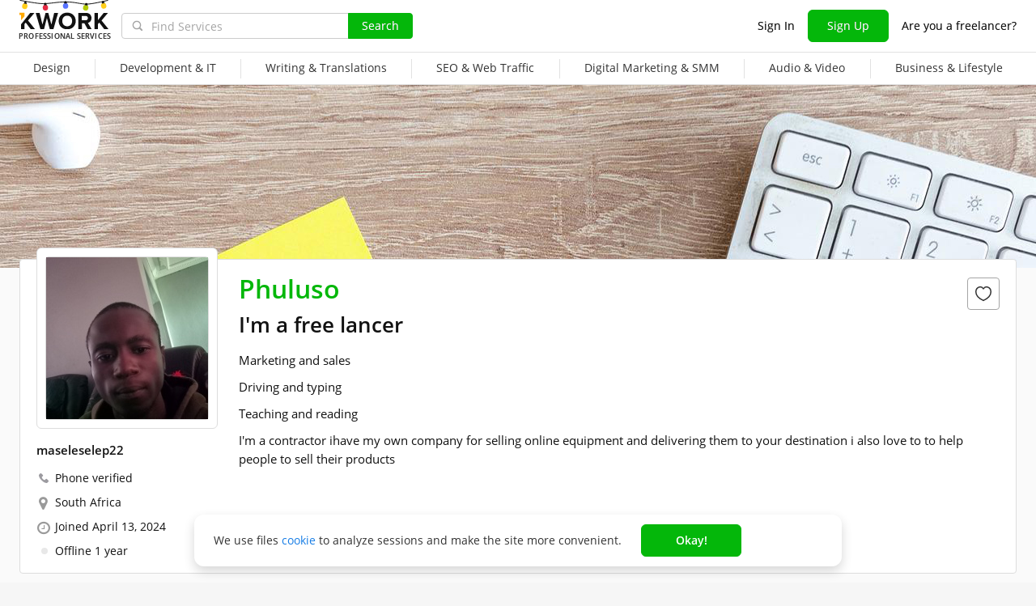

--- FILE ---
content_type: text/html; charset=UTF-8
request_url: https://kwork.com/user/maseleselep22
body_size: 10610
content:
<!DOCTYPE html>
<html lang="en" ><head><link rel="stylesheet" href="https://cdn.kwork.com/css/dist/fonts_c04a7a1370c33a99.css?ver=24_cors" type="text/css" media="screen"><link rel="preconnect" href="https://cdn.kwork.com"><meta name="format-detection" content="telephone=no"><meta http-equiv="Content-Type" content="text/html; charset=utf-8"><meta property="og:image" content="https://cdn.kwork.com/files/avatar/large/57/17159553-1.jpg"/><meta property="og:image:width" content="200"/><meta property="og:image:height" content="200"/><title>maseleselep22, Freelancer - Kwork</title><meta name="description" content="Marketing and sales Driving and typing Teaching and reading I&#039; m a contractor ihave my own company for selling online equipment and delivering them to your destination i also love to to help people to sell their products"><meta name="viewport" id="viewport" content="width=1024"/><link rel="canonical" href="https://kwork.com/user/maseleselep22" /><meta name="robots" content="noindex, nofollow"/><link rel="stylesheet" href="https://cdn.kwork.com/css/variables.css?ver=245bee7a7d7df3bc99_cors" type="text/css" media="screen"><link rel="stylesheet" href="https://cdn.kwork.com/css/dist/layout-market_4c9704c0c0d59b84.css?ver=24_cors" type="text/css" media="screen"><link rel="stylesheet" href="https://cdn.kwork.com/css/dist/fox-styles_e16e1e5685bd18fb.css?ver=24_cors" type="text/css" media="screen"><link rel="stylesheet" href="https://cdn.kwork.com/css/font-awesome.min.css?ver=2436082410df2ef7f8_cors" type="text/css" media="screen"><link rel="stylesheet" href="https://cdn.kwork.com/css/dist/user_7733552d98d63de8.css?ver=24_cors" type="text/css" media="screen"><link rel="stylesheet" href="https://cdn.kwork.com/css/dist/kwork-set-icon_9f8cd5ea3c83f4ff.css?ver=24_cors" type="text/css" media="screen"><link rel="stylesheet" href="https://cdn.kwork.com/css/components/tooltipster.bundle.min.css?ver=24b15ef24270546e5f_cors" type="text/css" media="screen"><link rel="stylesheet" href="https://cdn.kwork.com/css/components/tooltipster.themes.css?ver=2449bd328189e64af9_cors" type="text/css" media="screen"><link rel="stylesheet" href="https://cdn.kwork.com/css/dist/general-search_40c394985b21abdc.css?ver=24_cors" type="text/css" media="screen">
<link rel="stylesheet" href="https://cdn.kwork.com/css/dist/header_506895cc5bc761f9.css?ver=24_cors" type="text/css" media="screen"><script></script><link class="js-theme-favicon" rel="icon" type="image/png" href="https://cdn.kwork.com/images/favicons/favicon-32x32.png"><link class="js-theme-favicon" rel="shortcut icon" type="image/png" href="https://cdn.kwork.com/images/favicons/favicon-32x32.png"><link class="js-theme-favicon" rel="apple-touch-icon" sizes="57x57" href="https://cdn.kwork.com/images/favicons/apple-touch-icon.png"><link class="js-theme-favicon" rel="apple-touch-icon-precomposed" href="https://cdn.kwork.com/images/favicons/apple-touch-icon-precomposed.png"><link class="js-theme-favicon" rel="icon" type="image/png" sizes="32x32" href="https://cdn.kwork.com/images/favicons/favicon-32x32.png"><link class="js-theme-favicon" rel="icon" type="image/png" sizes="192x192" href="https://cdn.kwork.com/images/favicons/android-chrome-192x192.png"><link class="js-theme-favicon" rel="icon" type="image/png" sizes="16x16" href="https://cdn.kwork.com/images/favicons/favicon-16x16.png"><link class="js-theme-favicon" rel="manifest" href="https://cdn.kwork.com/images/favicons/site.webmanifest?ver=2"><meta name="msapplication-TileColor" content="#ffffff"><meta class="js-theme-favicon" name="msapplication-TileImage" content="https://cdn.kwork.com/images/favicons/mstile-144x144.png"><meta name="theme-color" content="#ffffff"><meta class="js-theme-favicon" name="msapplication-config" content="https://cdn.kwork.com/images/favicons/browserconfig.xml?ver=2">
<meta http-equiv="X-UA-Compatible" content="IE=edge" />
	<script>
		window.config={};
		window.recaptcha_pubkey="6LdX9CATAAAAAARb0rBU8FXXdUBajy3IlVjZ2qHS";
		window.recaptcha3_pubkey="6LdVbfkeAAAAADatB9mNwtlIVhmqr3PudICC-rWP";
		window.isReloading=false;
		window.darkHeader=null;
		window.isNeedCookieAccept=false;
	</script>



	<script>window.config.cdn={"baseUrl":"https://cdn.kwork.com","adminUrl":"https://cache.kwork.com/administrator","imageUrl":"https://cdn.kwork.com/images","coverUrl":"https://cdn.kwork.com/files/cover","catCoverUrl":"https://cdn.kwork.com/files/category","portfolioUrl":"https://cdn.kwork.com/files/portfolio","avatarUrl":"https://cdn.kwork.com/files/avatar"};</script>

	<script>
	window.config.users={"profilePicUrl":"https://cdn.kwork.com/files/avatar"};
	</script>

	<script>window.config.files={"maxCount":10,"maxSizeReal":104857600,"minSizeReal":30720,"portfolioMaxSizeReal":10485760,"portfolioVideoMaxSizeReal":52428800,"maxSize":100,"minSize":30,"portfolioMaxSize":10,"portfolioVideoMaxSize":50};</script>

	<script>window.config.track={"fileMaxCount":25,"type":{"from_dialog":43,"text":24,"text_first":25,"cron_inprogress_cancel":9,"worker_inwork":33,"worker_portfolio":40,"payer_increase_work_hours":79,"admin_arbitrage_types":[2,1,39,3,59,60,61,66]}};</script>

<script>window.config.kwork={"isFocusGroupMember":false};</script>

<script>window.config.remove_option={"isFocusGroupMember":false};</script>

<script>window.config.tester={"isFocusGroup":false};</script>

	<script>
	window.config.counters={"metrika_id":"32983614","yandex_client_id_cookie_name":"yandex_client_id","google_client_id_cookie_name":"google_client_id"};
</script>

<script>window.config.catalog={"isFocusGroupMember":false};</script>
<script>window.ORIGIN_URL="https://kwork.com";window.KWORK_BASE_URL="https://kwork.com";window.CANONICAL_ORIGIN_URL="https://kwork.com/user/maseleselep22";window.CANONICAL_BASE_URL="https://kwork.com/user/maseleselep22";window.IS_MIRROR=false;window.PULL_MODULE_ENABLE=false;window.MESSAGE_SOUND_ENABLE=null;window.billSettings={"schema":"WorkBayNoNds","steps":[{"from":0,"percent":12},{"from":100000,"percent":7}],"minAmount":10000,"ndsPercent":0,"isBillDisabled":false};window.showBillSchemeChangeHint=false;window.APP_CONFIG_MODE="stage";window.IS_MOBILE=false;window.IS_MOBILE_APP=false;window.lang="en";window.langDefault="ru";window.translations={};window.isDefaultLang=false;window.MAX_PRICE_ACTOR=null;window.CURRENT_APP_NAME="Kwork";window.CURRENT_APP_ID=1;window.IS_MARKET_APP=true;window.IS_MARKET_APP_RU=false;window.IS_EXCHANGE_APP=false;window.serverTime=1766977250;window.marketAppName="Kwork";window.exchangeAppName="TopFreelancer";window.enterpriseAppName="Noname";window.SUPPORT_DIALOG_URL="https://kwork.com/inbox/support";window.transportType="call";window.selectedCountry=null;window.supportPhones=null;window.supportEmail="support@kwork.com";window.sellerLevelSettings={"1":{"review_good_count":5,"earned":200,"order_done_3_month_percent":90,"verified":0,"label":"Rising Talent","labelShort":"Rising Talent"},"2":{"review_good_count":25,"earned":1000,"order_done_3_month_percent":90,"verified":0,"label":"Top Rated","labelShort":"Top Rated"},"3":{"review_good_count":100,"earned":4000,"order_done_3_month_percent":93,"verified":1,"label":"Top Rated Plus","labelShort":"Top Rated Plus"}};window.isTestAfterLoad=false;window.base_url="https://kwork.com";window.isWebpAccepted=true;window.blackFridayDiscountPercent=50;window.isBlackFridayPayer=false;window.isRegistrationAllowed=true;window.csrftoken=null;window.isRuAdminLogin=null;window.isAdmin=false;window.actorType=null;window.actorRole=null;window.isFocusGroup30025=true;window.actorPhoneVerified=null;window.isEmailVerified=false;window.isVoiceFocusGroup=false;window.isVoiceSellerTester=false;window.userCheckProfile=null;window.isPageProfile=true;window.isPageLand=false;window.isPageKwork=false;window.isPageIndex=false;window.isPageTrack=false;window.isChat=false;window.isPageManageOrders=false;window.isPageManageKworks=false;window.isPageOrders=false;window.isPageBalance=false;window.isPageProjectView=false;window.isPageViewedKworks=false;window.isPageBookmarks=false;window.isPageHidden=false;window.metricPageName=null;window.pageName=null;window.isPayer=null;window.browser=null;window.refillCommissionData=null;window.dayPoll=null;window.defferJqueryPages=false;window.defferVuePages=false;window.chunkCdnUrl="https://cdn.kwork.com/";window.i18n="en";window.minVideoResolution={"horizontal":{"width":660,"height":165},"vertical":{"width":132,"height":440}};window.USER_ID = "";window.actor_lang="en";window.totalFunds=null;window.stateData={"onlyDesktopVersion":false,"isActiveAnniversaryDesign":false,"showAnniversaryContestLink":false,"isNeedShowCookieBanner":true,"isMainPageUnauthorizedUser":false,"privacyDocumentUrl":"/privacy","isContest2025Active":false,"isContest2025BannerHidden":false,"isContest2025LotteryExpired":true,"isLotteryActive":false,"basketEnable":true,"cartItems":[],"hasPortfolio":false,"totalKworks":0,"isBlackFriday":false,"isCustomRequestOrder":true,"user":{"profession":"I'm a free lancer"},"isUserBlacklisted":false,"userBlacklistLimit":5,"hasUserBlacklistLimit":true,"isNeedYescrowDigitalSign":false,"isFavouriteSeller":false,"showReviewId":0,"interviewData":[],"allowConversation":false,"showInboxAllowModal":false,"isReviewAnswerDisallowed":true,"isRedesign":false,"userId":null,"isUserPage":false,"privateMessageStatus":false,"isOnline":false,"userLocation":"South Africa","isWorker":false,"isSameUser":false,"isNeedLangWarning":false,"userProfileId":17159553,"userProfileName":"maseleselep22","userProfileFullName":"Phuluso","userProfilePicture":"57/17159553-1.jpg","userProfilePictureSrcSet":"https://cdn.kwork.com/files/avatar/big/57/17159553-1.jpg 1x, https://cdn.kwork.com/files/avatar/big_r/57/17159553-1.jpg 2x","userProfileProfession":"I&#039;m a free lancer","userProfileDescription":"Marketing and sales <br />\nDriving and typing <br />\nTeaching and reading <br />\nI&#039;m a contractor ihave my own company for selling online equipment and delivering them to your destination i also love to to help people to sell their products","userProfileTakeAway":null,"userProfileBadges":[],"userProfileIsSeller":false,"badgesHasEnVersion":[18,25,26,27,33,38,42,41],"userProfileAddTime":"April 13, 2024","userRating":"0.0","userSellerLevel":0,"isAllowCustomRequest":false,"isCustomRequest":false,"customRequestType":"custom_request","currentUserNote":null,"isSpam":false,"isSpamPreModerate":false,"hasConversation":false,"chatRedirectUrl":"https://kwork.com/inbox/maseleselep22","isSendConversationRequest":false,"canSendConversationRequest":false,"userProfileCover":"header6.jpg","isLargePicture":true,"isPhoneVerified":true,"isVerifiedWorker":false,"isVirtualOrModer":false,"lastOnlineAsString":"1 year","userSkills":[],"orderDoneCount":"0","orderDonePersent":"0","orderDoneIntimePersent":"0","orderDoneRepeatPersent":"0","orderDonePersent3Month":0,"workerOrdersCount":0,"payerOrdersCount":0,"sellerMetricsByLevel":false,"sellerLevelSettings":{"1":{"review_good_count":5,"earned":200,"order_done_3_month_percent":90,"verified":0,"label":"Rising Talent","labelShort":"Rising Talent"},"2":{"review_good_count":25,"earned":1000,"order_done_3_month_percent":90,"verified":0,"label":"Top Rated","labelShort":"Top Rated"},"3":{"review_good_count":100,"earned":4000,"order_done_3_month_percent":93,"verified":1,"label":"Top Rated Plus","labelShort":"Top Rated Plus"}},"isShowPayerLevel":false,"totalReviewsCount":0,"payerLevel":"0","isSuperPayer":false,"payerLevelLabel":null,"levelTitle":"","levelDescription":"","isDefaultCover":true,"isVueModalsFocusGroup":false,"minVideoResolution":{"horizontal":{"width":660,"height":165},"vertical":{"width":132,"height":440}},"isPageProfile":true,"isRedesignLite":false,"designVersion":"legacy","appTitle":"Kwork","isAppIos":true,"isNeedShowMobileBanner":false,"technicalWorksText":"Dear users, kwork.com will be under regular technical maintenance soon in less than one hour. We apologize for any inconvenience.","mobileAppReviews":null,"isInBuildCriticalStylesMode":false,"onlineUserCount":277,"liveDate":357,"liveDateTimeLeft":"5 m","telegramAttrRelativeUrl":"","isBestKwork":false,"isKworkCom":true,"isPaperjettechCom":false,"isSuperkwork":false,"isTopKworkCom":false,"headerMenu":[{"id":1078,"url":"https://kwork.com/categories/design","name":"Design","columns":[{"isFirstGroup":true,"items":[{"name":"Design","isFire":false,"isTagNew":false,"isTagBeta":false,"children":[[{"name":"Logo Design","url":"https://kwork.com/categories/logo","isFire":false,"isTagNew":false,"isTagBeta":false},{"name":"Brand Identity","url":"https://kwork.com/categories/corporate-identity","isFire":false,"isTagNew":false,"isTagBeta":false},{"name":"Business Cards","url":"https://kwork.com/categories/business-cards","isFire":false,"isTagNew":false,"isTagBeta":false},{"name":"Infographics","url":"https://kwork.com/categories/infographics","isFire":false,"isTagNew":false,"isTagBeta":false},{"name":"Presentations","url":"https://kwork.com/categories/presentations","isFire":false,"isTagNew":false,"isTagBeta":false},{"name":"Art &amp; Illustrations","url":"https://kwork.com/categories/illustrations","isFire":false,"isTagNew":false,"isTagBeta":false},{"name":"Print Design","url":"https://kwork.com/categories/graphic-design","isFire":false,"isTagNew":false,"isTagBeta":false},{"name":"Pre-Made Templates &amp; Pictures","url":"https://kwork.com/categories/photo","isFire":false,"isTagNew":false,"isTagBeta":false},{"name":"Web &amp; Mobile Design","url":"https://kwork.com/categories/web-design","isFire":false,"isTagNew":false,"isTagBeta":false}],[{"name":"Web Banners &amp; Icons","url":"https://kwork.com/categories/banner-icon","isFire":false,"isTagNew":false,"isTagBeta":false},{"name":"Online Marketplaces &amp; Social Media","url":"https://kwork.com/categories/smm-design","isFire":false,"isTagNew":false,"isTagBeta":false},{"name":"Vector Tracing","url":"https://kwork.com/categories/vector-tracing","isFire":false,"isTagNew":false,"isTagBeta":false},{"name":"Photo Processing &amp; Editing","url":"https://kwork.com/categories/photomontage","isFire":false,"isTagNew":false,"isTagBeta":false},{"name":"3D Graphics","url":"https://kwork.com/categories/animation-3d","isFire":false,"isTagNew":false,"isTagBeta":false},{"name":"Interior &amp; Exterior","url":"https://kwork.com/categories/interior-design","isFire":false,"isTagNew":false,"isTagBeta":false},{"name":"Industrial &amp; Product Design","url":"https://kwork.com/categories/packaging","isFire":false,"isTagNew":false,"isTagBeta":false},{"name":"Outdoor Advertising","url":"https://kwork.com/categories/outdoor-advertising","isFire":false,"isTagNew":false,"isTagBeta":false},{"name":"NFT Art","url":"https://kwork.com/categories/nftart","isFire":false,"isTagNew":false,"isTagBeta":false}]]}]}]},{"id":1135,"url":"https://kwork.com/categories/programming","name":"Development &amp; IT","columns":[{"isFirstGroup":true,"items":[{"name":"Development &amp; IT","isFire":false,"isTagNew":false,"isTagBeta":false,"children":[[{"name":"HTML Services","url":"https://kwork.com/categories/html-services","isFire":false,"isTagNew":false,"isTagBeta":false},{"name":"Website Revision &amp; Maintenance","url":"https://kwork.com/categories/website-revision","isFire":false,"isTagNew":false,"isTagBeta":false},{"name":"Website Development","url":"https://kwork.com/categories/web-development","isFire":false,"isTagNew":false,"isTagBeta":false},{"name":"Scripts &amp; Parsers","url":"https://kwork.com/categories/scripting","isFire":false,"isTagNew":false,"isTagBeta":false},{"name":"Usability &amp; QA","url":"https://kwork.com/categories/testing","isFire":false,"isTagNew":false,"isTagBeta":false},{"name":"Mobile Apps","url":"https://kwork.com/categories/mobile-apps","isFire":false,"isTagNew":false,"isTagBeta":false}],[{"name":"Desktop Programming","url":"https://kwork.com/categories/software","isFire":false,"isTagNew":false,"isTagBeta":false},{"name":"Digital Games","url":"https://kwork.com/categories/games","isFire":false,"isTagNew":false,"isTagBeta":false},{"name":"System Administration","url":"https://kwork.com/categories/server-administration","isFire":false,"isTagNew":false,"isTagBeta":false},{"name":"Chatbots","url":"https://kwork.com/categories/chatbots","isFire":false,"isTagNew":false,"isTagBeta":false},{"name":"Domains &amp; Hosting","url":"https://kwork.com/categories/domain-hosting","isFire":false,"isTagNew":false,"isTagBeta":false},{"name":"IT Support","url":"https://kwork.com/categories/it-support","isFire":false,"isTagNew":false,"isTagBeta":false}]]}]}]},{"id":1177,"url":"https://kwork.com/categories/writing-translations","name":"Writing &amp; Translations","columns":[{"isFirstGroup":true,"items":[{"name":"Writing &amp; Translations","isFire":false,"isTagNew":false,"isTagBeta":false,"children":[[{"name":"Articles","url":"https://kwork.com/categories/articles","isFire":false,"isTagNew":false,"isTagBeta":false},{"name":"Business &amp; Marketing Copywriting","url":"https://kwork.com/categories/business-copywriting","isFire":false,"isTagNew":false,"isTagBeta":false},{"name":"Business Names &amp; Slogans","url":"https://kwork.com/categories/virtual-assistant/project-management-business-names-slogans","isFire":false,"isTagNew":false,"isTagBeta":false},{"name":"Website Content Posting","url":"https://kwork.com/categories/sitecontentposting","isFire":false,"isTagNew":false,"isTagBeta":false},{"name":"Creative Writing","url":"https://kwork.com/categories/poemsandstories","isFire":false,"isTagNew":false,"isTagBeta":false}],[{"name":"Scriptwriting","url":"https://kwork.com/categories/scripts","isFire":false,"isTagNew":false,"isTagBeta":false},{"name":"Proofreading &amp; Editing","url":"https://kwork.com/categories/editing-proofreading","isFire":false,"isTagNew":false,"isTagBeta":false},{"name":"Transcripts","url":"https://kwork.com/categories/typing","isFire":false,"isTagNew":false,"isTagBeta":false},{"name":"Translations","url":"https://kwork.com/categories/translations","isFire":false,"isTagNew":false,"isTagBeta":false},{"name":"Resumes &amp; Job Ads","url":"https://kwork.com/categories/lettersandvacancies","isFire":false,"isTagNew":false,"isTagBeta":false}]]}]}]},{"id":1237,"url":"https://kwork.com/categories/seo","name":"SEO &amp; Web Traffic","columns":[{"isFirstGroup":true,"items":[{"name":"SEO &amp; Web Traffic","isFire":false,"isTagNew":false,"isTagBeta":false,"children":[[{"name":"Backlinks","url":"https://kwork.com/categories/offpageseo","isFire":false,"isTagNew":false,"isTagBeta":false},{"name":"On-Page SEO","url":"https://kwork.com/categories/optimization","isFire":false,"isTagNew":false,"isTagBeta":false},{"name":"Keyword Research","url":"https://kwork.com/categories/keywords","isFire":false,"isTagNew":false,"isTagBeta":false},{"name":"SEO Audit &amp; Consulting","url":"https://kwork.com/categories/audit","isFire":false,"isTagNew":false,"isTagBeta":false}],[{"name":"Web Traffic","url":"https://kwork.com/categories/traffic","isFire":false,"isTagNew":false,"isTagBeta":false},{"name":"Statistics &amp; Analytics","url":"https://kwork.com/categories/strategyandanalytics","isFire":false,"isTagNew":false,"isTagBeta":false},{"name":"Website Promotion to Top","url":"https://kwork.com/categories/integrated-promotion","isFire":false,"isTagNew":false,"isTagBeta":false}]]}]}]},{"id":1213,"url":"https://kwork.com/categories/marketing","name":"Digital Marketing &amp; SMM","columns":[{"isFirstGroup":true,"items":[{"name":"Digital Marketing &amp; SMM","isFire":false,"isTagNew":false,"isTagBeta":false,"children":[[{"name":"Social Media &amp; SMM","url":"https://kwork.com/categories/smm","isFire":false,"isTagNew":false,"isTagBeta":false},{"name":"Search &amp; Display Marketing","url":"https://kwork.com/categories/search-display-marketing","isFire":false,"isTagNew":false,"isTagBeta":false},{"name":"Client Databases","url":"https://kwork.com/categories/databases","isFire":false,"isTagNew":false,"isTagBeta":false},{"name":"Email &amp; SMS Marketing","url":"https://kwork.com/categories/email-marketing","isFire":false,"isTagNew":false,"isTagBeta":false}],[{"name":"Online Marketplaces &amp; Classifieds","url":"https://kwork.com/categories/listings","isFire":false,"isTagNew":false,"isTagBeta":false},{"name":"Ads &amp; PR","url":"https://kwork.com/categories/a-placement","isFire":false,"isTagNew":false,"isTagBeta":false},{"name":"Music Promotion","url":"https://kwork.com/categories/a-placement/music-promotion","isFire":false,"isTagNew":false,"isTagBeta":false}]]}]}]},{"id":1297,"url":"https://kwork.com/categories/audio-video","name":"Audio &amp; Video","columns":[{"isFirstGroup":true,"items":[{"name":"Audio &amp; Video","isFire":false,"isTagNew":false,"isTagBeta":false,"children":[[{"name":"Recording &amp; Voice Over","url":"https://kwork.com/categories/audio","isFire":false,"isTagNew":false,"isTagBeta":false},{"name":"Music &amp; Songs","url":"https://kwork.com/categories/music","isFire":false,"isTagNew":false,"isTagBeta":false},{"name":"Audio Editing","url":"https://kwork.com/categories/editing-audio","isFire":false,"isTagNew":false,"isTagBeta":false},{"name":"Intros &amp; Logo Animation","url":"https://kwork.com/categories/intro","isFire":false,"isTagNew":false,"isTagBeta":false}],[{"name":"Promo Videos","url":"https://kwork.com/categories/promo-videos","isFire":false,"isTagNew":false,"isTagBeta":false},{"name":"Videos","url":"https://kwork.com/categories/animation","isFire":false,"isTagNew":false,"isTagBeta":false},{"name":"Videography &amp; Editing","url":"https://kwork.com/categories/editingpostproduction","isFire":false,"isTagNew":false,"isTagBeta":false},{"name":"Scriptwriting","url":"https://kwork.com/categories/scripts","isFire":false,"isTagNew":false,"isTagBeta":false}]]}]}]},{"id":1264,"url":"https://kwork.com/categories/business","name":"Business &amp; Lifestyle","columns":[{"isFirstGroup":true,"items":[{"name":"Business &amp; Lifestyle","isFire":false,"isTagNew":false,"isTagBeta":false,"children":[[{"name":"Virtual Assistant","url":"https://kwork.com/categories/virtual-assistant","isFire":false,"isTagNew":false,"isTagBeta":false},{"name":"Financial Consulting","url":"https://kwork.com/categories/financial-consulting","isFire":false,"isTagNew":false,"isTagBeta":false},{"name":"Legal Consulting","url":"https://kwork.com/categories/legalconsulting","isFire":false,"isTagNew":false,"isTagBeta":false}],[{"name":"Training &amp; Consulting","url":"https://kwork.com/categories/training-advise","isFire":false,"isTagNew":false,"isTagBeta":false},{"name":"Architecture &amp; Construction","url":"https://kwork.com/categories/engineering","isFire":false,"isTagNew":false,"isTagBeta":false},{"name":"Interior &amp; Exterior","url":"https://kwork.com/categories/interior-design","isFire":false,"isTagNew":false,"isTagBeta":false}]]}]}]}],"isDarkHeader":null,"isActiveNewYear":true,"isRegistrationAllowed":true,"isAlternateUploadMethodEnabled":true,"isFocusGroup31656":false,"isChatScroll":false,"isYandexSmartCaptcha":false,"yandexSmartCaptchaPublicKey":"ysc1_hBr12GvIX6hPj9M0DAC9TM6gquxIeMM0OB4kNlVA74e93fa3","yandexSmartCaptchaToken":"smart-token","isMobileUserAgent":false,"isTabletUserAgent":false,"fbAvailable":false,"isVatrateIpTester":false,"isVueLegacyNotify":false,"isVueLegacyOrdersCount":false};window.firebaseConfig={"apiKey":"AIzaSyAOSk0ByjYMFPzOrkc6oesYCwdnbGkdGhM","authDomain":"kwork-9d1d0.firebaseapp.com","projectId":"kwork-9d1d0","storageBucket":"kwork-9d1d0.firebasestorage.app","messagingSenderId":"803758567419","appId":"1:803758567419:web:922b140c0170995c79e55e","measurementId":"G-6JN5R974DY"};window.firebaseVapidKey="BCALWGCgfmLPt_mZYRAlOdkBSjuXRDtAXJUTVf8DDsMvpcmsbgJgNuGrWagezM40gAJ6gzjpn-k_6K8DAJA0GcM";</script><script src="https://cdn.kwork.com/js/dist/frontend-errors_1d942a42fe56a4d0.js?ver=24_cors" type="text/javascript" crossorigin="anonymous"></script><script src="https://cdn.kwork.com/js/dist/deffer-scripts_c08a32aeb1485f06.js?ver=24_cors" type="text/javascript" crossorigin="anonymous"></script><script src="https://cdn.kwork.com/js/locales/en_US/dynamic-scripts-list.js?ver=24ada5210190e4d38d_cors" type="text/javascript" crossorigin="anonymous"></script><script src="https://cdn.kwork.com/js/lodash.js?ver=243a666cfc99edad74_cors" type="text/javascript" crossorigin="anonymous"></script><script>window.defferScripts||(window.isDownloadError=true,setTimeout((function(){location.reload()}),5000));</script><script src="https://cdn.kwork.com/js/dist/firebase_b86bd2d350a1be56.js?ver=24_cors" type="text/javascript" crossorigin="anonymous"></script><script src="https://cdn.kwork.com/js/dist/vue_d41346bf68e23f42.js?ver=24_cors" type="text/javascript" crossorigin="anonymous"></script><script src="https://cdn.kwork.com/js/locales/en_US/common-top.js?ver=246eec523248675ec5_cors" type="text/javascript" crossorigin="anonymous"></script><script src="https://cdn.kwork.com/js/dist/common-top_ed92692d5288b99b.js?ver=24_cors" type="text/javascript" crossorigin="anonymous"></script><script src="https://cdn.kwork.com/js/jquery.min.1.9.1.js?ver=24fc955792960b4d6d_cors" type="text/javascript" crossorigin="anonymous"></script><script src="https://cdn.kwork.com/js/jquery.mb.browser.min.js?ver=2454a220521bb16ceb_cors" type="text/javascript" crossorigin="anonymous"></script><script src="https://cdn.kwork.com/js/formDataFilter.js?ver=244b8c9cceb48e0505_cors" type="text/javascript" crossorigin="anonymous"></script><script data-trigger="touchSwipe" data-load-after="jqueryMinJs"  extsrc="https://cdn.kwork.com/js/jquery.touchSwipe.min.js?ver=2415f26d941c3a1f86_cors" type="text/javascript" crossorigin="anonymous"></script><script src="https://cdn.kwork.com/js/locales/en_US/header.js?ver=24a2a8866aea7b445f_cors" type="text/javascript" defer crossorigin="anonymous"></script><script src="https://cdn.kwork.com/js/dist/header_f1fb8d3020b16f79.js?ver=24_cors" type="text/javascript" defer crossorigin="anonymous"></script><script src="https://cdn.kwork.com/js/locales/en_US/general.js?ver=24c68d97fe48399839_cors" type="text/javascript" crossorigin="anonymous"></script><script src="https://cdn.kwork.com/js/dist/general_c41978fe79d7beaf.js?ver=24_cors" type="text/javascript" crossorigin="anonymous"></script><script data-load-after="" data-trigger="tooltipster" data-custom-emit="1"  extsrc="https://cdn.kwork.com/js/components/tooltipster-bundle.min.js?ver=24abadf973bf52ce75_cors" type="text/javascript" crossorigin="anonymous"></script><script data-trigger="mbBrowser" data-load-after="" data-delay="300"  extsrc="https://cdn.kwork.com/js/jquery.mb.browser.min.js?ver=2454a220521bb16ceb_cors" type="text/javascript" crossorigin="anonymous"></script></head><body id="body" class="d-flex flex-column--only en-lang  body-profile is-desktop is-ios"><script>window.defferScripts && window.defferScripts.triggerExecuted('documentLoad', true);</script>

	<link rel="stylesheet" href="https://cdn.kwork.com/css/dist/auth-modal_8944aca932ea443d.css?ver=24_cors" type="text/css" media="all">
	
	
		<!-- Google Tag Manager (noscript) -->
		<noscript>
	
			 		
		<iframe src="//www.googletagmanager.com/ns.html?id=GTM-MZXSF2S" height="0" width="0" style="display:none;visibility:hidden"></iframe>
	
	
		</noscript>
		<!-- End Google Tag Manager (noscript) -->
	

<script type="application/ld+json">
	{
		"@context" : "http://schema.org",
		"@type" : "Organization",
		"name" : "kwork.com – freelance services online store",
			"url" : "https://kwork.com/",
			"logo": "https://cdn.kwork.com/images/large_logo.jpg",
			"sameAs" : [
						"https://www.facebook.com/KworkProject",
			"https://twitter.com/KworkProject"
				]
}
</script>

<div id="loadme"></div>

<div id="app-header">
	<header-view>
		<div class="js-header-new header full header-unauthorized header-unfixed" data-out=""><div class="header-desktop unauth m-hidden"><div class="header-desktop__wrapper kw-wrapper "><div class="brand-image"><a href="/"><svg class="svg-logo" xmlns="http://www.w3.org/2000/svg" width="110" height="23" fill="none" fill-rule="evenodd"><path class="svg-logo" d="M19.158 21.912l-8.543-10.595 8.012-9.368H13.32L1.9 16.188v5.723h4.297V15.78l1.575-1.857 6.095 7.99h5.3zm22.907 0L47.8 1.932h-4.828l-3.5 14.427-3.8-14.427h-3.356L28.472 16.36 24.928 1.932h-4.81l5.77 19.963h4.554l3.5-13.712 3.527 13.712h4.588v.017zm16.95.358c6.095 0 10.546-4.31 10.546-10.322s-4.434-10.34-10.546-10.34c-6.078 0-10.512 4.31-10.512 10.322s4.434 10.34 10.512 10.34zm0-3.78c-3.715 0-6.095-2.845-6.095-6.558 0-3.747 2.38-6.558 6.095-6.558s6.13 2.8 6.13 6.558c0 3.713-2.414 6.558-6.13 6.558zm30.132 3.424L84.6 14.315c2.174-.51 4.417-2.402 4.417-5.928 0-3.713-2.568-6.44-6.763-6.44H72.83v19.963h4.297V14.81h3.15l3.955 7.103h4.914zm-7.533-10.85H77.11V5.68h4.503c1.73 0 3.013 1.022 3.013 2.69.017 1.686-1.284 2.69-3.013 2.69zM110 21.912l-8.56-10.595 8.012-9.368h-5.3l-7.122 8.925V1.932h-4.297v19.963h4.297v-6.132l1.575-1.857 6.095 7.99h5.3v.017z" fill="#111" /><path d="M6.198 6.087L1.9 11.283V4.435H0v-2.59h6.198v4.24z" fill="#ffa800" /></svg><span class="m-hidden logo_subtext force-font force-font--s8">Professional services</span></a>
</div><div class="search"><form action="/search" method="GET" class="js-onload-search custom-search general-search"><input name="query" type="text" placeholder="Find Services" autocomplete="off" spellcheck="false" class="js-header-search js-static-search header-search form-control" value=""><span class="js-clear-button clear-button hidden"><svg class="ico-clear-button pointer-en" xmlns="http://www.w3.org/2000/svg" width="12" height="12" fill="none"><path d="M11 1L6 6m0 0l5 5M6 6L1 1m5 5l-5 5" stroke="#8a8a8a" stroke-width="1.2" stroke-linecap="round"/></svg></span><span class="search-button"><button class="kw-button kw-button--green">Search</button><div class="ico-search-button"></div></span></form>
</div><div class="headeright"><ul><li><span class="login-js">Sign In</span></li><li><a href="/signup" class="signup-js kw-button kw-button--green kw-button--size-40">Sign Up</a></li><li><a href="/for-sellers" class="pr0">Are you a freelancer?</a></li></ul></div></div></div><div class="header-mobile__wrapper m-visible"><div class="header_top"><div class="header-mobile"><div class=""><div class="foxmenubutton"><div class="foxmenubutton__button"><span></span><span></span><span></span></div></div></div><div class="header__logo"><a href="/"><svg class="svg-logo" xmlns="http://www.w3.org/2000/svg" width="110" height="23" fill="none" fill-rule="evenodd"><path class="svg-logo" d="M19.158 21.912l-8.543-10.595 8.012-9.368H13.32L1.9 16.188v5.723h4.297V15.78l1.575-1.857 6.095 7.99h5.3zm22.907 0L47.8 1.932h-4.828l-3.5 14.427-3.8-14.427h-3.356L28.472 16.36 24.928 1.932h-4.81l5.77 19.963h4.554l3.5-13.712 3.527 13.712h4.588v.017zm16.95.358c6.095 0 10.546-4.31 10.546-10.322s-4.434-10.34-10.546-10.34c-6.078 0-10.512 4.31-10.512 10.322s4.434 10.34 10.512 10.34zm0-3.78c-3.715 0-6.095-2.845-6.095-6.558 0-3.747 2.38-6.558 6.095-6.558s6.13 2.8 6.13 6.558c0 3.713-2.414 6.558-6.13 6.558zm30.132 3.424L84.6 14.315c2.174-.51 4.417-2.402 4.417-5.928 0-3.713-2.568-6.44-6.763-6.44H72.83v19.963h4.297V14.81h3.15l3.955 7.103h4.914zm-7.533-10.85H77.11V5.68h4.503c1.73 0 3.013 1.022 3.013 2.69.017 1.686-1.284 2.69-3.013 2.69zM110 21.912l-8.56-10.595 8.012-9.368h-5.3l-7.122 8.925V1.932h-4.297v19.963h4.297v-6.132l1.575-1.857 6.095 7.99h5.3v.017z" fill="#111" /><path d="M6.198 6.087L1.9 11.283V4.435H0v-2.59h6.198v4.24z" fill="#ffa800" /></svg><span class="m-hidden logo_subtext force-font force-font--s8">Professional services</span></a>
</div><a class="header__login login-js">Sign In</a></div></div><div class="headertop-mobile-search"><div class="header_search"><form action="/search" method="GET" class="js-onload-search custom-search general-search"><input name="query" type="text" placeholder="Find Services" autocomplete="off" spellcheck="false" class="js-header-search js-static-search header-search form-control" value=""><span class="js-clear-button clear-button hidden"><svg class="ico-clear-button pointer-en" xmlns="http://www.w3.org/2000/svg" width="12" height="12" fill="none"><path d="M11 1L6 6m0 0l5 5M6 6L1 1m5 5l-5 5" stroke="#8a8a8a" stroke-width="1.2" stroke-linecap="round"/></svg></span><span class="search-button"><button class="kw-button kw-button--green">Search</button><div class="ico-search-button"></div></span></form>
</div></div></div><div class="subnav m-hidden"><div class="category-menu centerwrap lg-centerwrap"><ul class="category-menu__list sub-menu-parent"><li><a href="https://kwork.com/categories/design" class="category-menu__list-item"><span class="category-menu__list__inner category-menu__list__inner--new">Design</span></a></li><li><a href="https://kwork.com/categories/programming" class="category-menu__list-item"><span class="category-menu__list__inner category-menu__list__inner--new">Development &amp; IT</span></a></li><li><a href="https://kwork.com/categories/writing-translations" class="category-menu__list-item"><span class="category-menu__list__inner category-menu__list__inner--new">Writing &amp; Translations</span></a></li><li><a href="https://kwork.com/categories/seo" class="category-menu__list-item"><span class="category-menu__list__inner category-menu__list__inner--new">SEO &amp; Web Traffic</span></a></li><li><a href="https://kwork.com/categories/marketing" class="category-menu__list-item"><span class="category-menu__list__inner category-menu__list__inner--new">Digital Marketing &amp; SMM</span></a></li><li><a href="https://kwork.com/categories/audio-video" class="category-menu__list-item"><span class="category-menu__list__inner category-menu__list__inner--new">Audio &amp; Video</span></a></li><li><a href="https://kwork.com/categories/business" class="category-menu__list-item"><span class="category-menu__list__inner category-menu__list__inner--new">Business &amp; Lifestyle</span></a></li></ul></div></div></div>
	</header-view>
</div>
<div class="all_page page-flex__content pt0 page-profile"><script>window.workerHasOrderImportant=false;window.isWidePage=false;</script><script data-trigger="trumbowyg"  extsrc="https://cdn.kwork.com/trumbowyg/trumbowyg.min.js?ver=24964e40607470513a_cors" type="text/javascript" crossorigin="anonymous"></script><link rel="stylesheet" href="https://cdn.kwork.com/css/dist/general-styles_8d92dba0aecdd68c.css?ver=24_cors" type="text/css" media="all"><link rel="stylesheet" href="https://cdn.kwork.com/css/dist/profile_208ca30f2a495922.css?ver=24_cors" type="text/css" media="all"><link rel="stylesheet" href="https://cdn.kwork.com/css/dist/components/file-uploader_fbfba68335986f02.css?ver=24_cors" type="text/css" media="all"><link rel="stylesheet" href="https://cdn.kwork.com/trumbowyg/ui/trumbowyg.min.css?ver=24319a71250143be81_cors" type="text/css" media="all"><script data-trigger="iframeApi"  extsrc="https://cdn.kwork.com/js/iframe_api.js?ver=24044b78a781f5b726_cors" type="text/javascript" crossorigin="anonymous"></script><script data-trigger="enUSKworkCardImagesPreviewJs"  extsrc="https://cdn.kwork.com/js/locales/en_US/kwork-card-images-preview.js?ver=2427ef0f18cd660e17_cors" type="text/javascript" crossorigin="anonymous"></script><script data-trigger="kworkCardImagesPreview" data-load-after="enUSKworkCardImagesPreviewJs"  extsrc="https://cdn.kwork.com/js/dist/kwork-card-images-preview_f734ecb53b1ff36d.js?ver=24_cors" type="text/javascript" crossorigin="anonymous"></script><script src="https://cdn.kwork.com/js/libs/withinviewport.js?ver=2499f48ffa3060f191_cors" type="text/javascript" defer crossorigin="anonymous"></script><script src="https://cdn.kwork.com/js/libs/jquery.withinviewport.min.js?ver=24fd30827ac1e32f59_cors" type="text/javascript" defer crossorigin="anonymous"></script><script src="https://cdn.kwork.com/js/dist/pagespeed_1805d5312937edf5.js?ver=24_cors" type="text/javascript" crossorigin="anonymous"></script><script>window.lazyLoadImage=true;</script>
<script>window.isNeedLangWarning=false;window.individualMessageDraft=null;
			var hasConversation = false;
			var chatRedirectUrl = 'https://kwork.com/inbox/maseleselep22';
		</script><div id="app-profile"><profile-view></profile-view></div><script src="https://cdn.kwork.com/js/locales/en_US/profile-fcp.js?ver=24038ea16755c8af5d_cors" type="text/javascript" crossorigin="anonymous"></script><script src="https://cdn.kwork.com/js/dist/profile-fcp_6fd5311dc4ed0e0d.js?ver=24_cors" type="text/javascript" crossorigin="anonymous"></script><script  extsrc="https://cdn.kwork.com/js/dist/profile-dcl_bb941f547df252ac.js?ver=24_cors" type="text/javascript" crossorigin="anonymous"></script><script src="https://cdn.kwork.com/js/dist/favicon_1a5968a3a0ad171d.js?ver=24_cors" type="text/javascript" crossorigin="anonymous"></script>
<script src="https://cdn.kwork.com/js/components/allAttributes.min.js?ver=24f3cbe57f9f8854f5_cors" type="text/javascript" crossorigin="anonymous"></script>
<script src="https://cdn.kwork.com/js/caret.js?ver=24ec5d3ad14ba0640e_cors" type="text/javascript" crossorigin="anonymous"></script><script>
	window.kworkViewDomain="https://kwork.com";
	window.kworkPicturesUrl="https://cdn.kwork.com/pics";
	window.pageName=null;
	window.kworkBestRating=370;
</script>
</div><link rel="stylesheet" href="https://cdn.kwork.com/css/dist/footer_610caeaa6a08e3e8.css?ver=24_cors" type="text/css" media="all"><script data-trigger="enUSFooterJs"  extsrc="https://cdn.kwork.com/js/locales/en_US/footer.js?ver=24e96990af04a0071c_cors" type="text/javascript" crossorigin="anonymous"></script><script data-trigger="footer" data-load-after="enUSFooterJs"  extsrc="https://cdn.kwork.com/js/dist/footer_73965bcc4fcda6be.js?ver=24_cors" type="text/javascript" crossorigin="anonymous"></script><div id="app-footer-modal"><simple-popup></simple-popup><cookies-agreement></cookies-agreement></div><div id="app-footer"><footer-view></footer-view></div><script data-trigger="inputmask" data-custom-emit="1" data-load-after="jqueryMinJs"  extsrc="https://cdn.kwork.com/js/jquery.inputmask.min.js?ver=2?ver=241fca941ca8387975_cors" type="text/javascript" crossorigin="anonymous"></script>
<script>function onGtmLoad() {window.setTimeout(function () { var dataLayer = window.dataLayer = window.dataLayer || [];}, 2000);}</script><script type="text/javascript">document.addEventListener('DOMContentLoaded', function(){setTimeout(function () {						// Google Tag Manager
							(function (w, d, s, l, i) {
								w[l] = w[l] || [];
								w[l].push({
									'gtm.start': new Date().getTime(),
									'event': 'gtm.js'
								});
								var f = d.getElementsByTagName(s)[0],
									j = d.createElement(s), dl = l != 'dataLayer' ? '&l=' + l : '';
								j.async = true;
								j.onload  = onGtmLoad;
								j.src = '//www.googletagmanager.com/gtm.js?id=' + i + dl;
								f.parentNode.insertBefore(j, f);
							})(window, document, 'script', 'dataLayer', 'GTM-MZXSF2S');
						<!-- End Google Tag Manager -->
					}, 500);});document.addEventListener('DOMContentLoaded', function() {setTimeout(function () {}, 500);});</script><script>config = Object.assign(config, {"cdn":{"baseUrl":"https:\/\/cdn.kwork.com","adminUrl":"https:\/\/cache.kwork.com\/administrator","imageUrl":"https:\/\/cdn.kwork.com\/images","coverUrl":"https:\/\/cdn.kwork.com\/files\/cover","catCoverUrl":"https:\/\/cdn.kwork.com\/files\/category","portfolioUrl":"https:\/\/cdn.kwork.com\/files\/portfolio","avatarUrl":"https:\/\/cdn.kwork.com\/files\/avatar"},"users":{"profilePicUrl":"https:\/\/cdn.kwork.com\/files\/avatar"},"files":{"maxCount":10,"maxSizeReal":104857600,"minSizeReal":30720,"portfolioMaxSizeReal":10485760,"portfolioVideoMaxSizeReal":52428800,"maxSize":100,"minSize":30,"portfolioMaxSize":10,"portfolioVideoMaxSize":50},"track":{"fileMaxCount":25,"type":{"from_dialog":43,"text":24,"text_first":25,"cron_inprogress_cancel":9,"worker_inwork":33,"worker_portfolio":40,"payer_increase_work_hours":79,"admin_arbitrage_types":[2,1,39,3,59,60,61,66]}},"kwork":{"isFocusGroupMember":false},"remove_option":{"isFocusGroupMember":false},"tester":{"isFocusGroup":false},"counters":{"metrika_id":"32983614","yandex_client_id_cookie_name":"yandex_client_id","google_client_id_cookie_name":"google_client_id"},"catalog":{"isFocusGroupMember":false}});</script><script data-trigger="enUSCommonBottomDclJs"  extsrc="https://cdn.kwork.com/js/locales/en_US/common-bottom-dcl.js?ver=24e59454430ab1e38e_cors" type="text/javascript" crossorigin="anonymous"></script><script data-trigger="commonBottomDcl" data-load-after="enUSCommonBottomDclJs"  extsrc="https://cdn.kwork.com/js/dist/common-bottom-dcl_11a7720f690eb177.js?ver=24_cors" type="text/javascript" crossorigin="anonymous"></script><script data-trigger="heJs"  extsrc="https://cdn.kwork.com/js/he.js?ver=245d9bbd2de00f6c66_cors" type="text/javascript" crossorigin="anonymous"></script><link rel="stylesheet" href="https://cdn.kwork.com/css/dist/layout-market-footer_d27af989a7aabfc8.css?ver=24_cors" type="text/css" /></body></html>


--- FILE ---
content_type: text/css
request_url: https://cdn.kwork.com/css/dist/layout-market_4c9704c0c0d59b84.css?ver=24_cors
body_size: 17170
content:
@charset "UTF-8";.btn{border:1px solid #ebebeb;border-radius:3px;-webkit-box-sizing:border-box;box-sizing:border-box;cursor:pointer;display:inline-block;text-align:center;text-decoration:none}.hugeGreenBtn,input.hugeGreenBtn{float:left}.hugeGreenBtn.floatright,input.hugeGreenBtn.floatright{float:right}.icon-question-outlined{background:url(/images/icons/question-outlined.svg?v=1) no-repeat;display:inline-block;height:14px;vertical-align:top;width:14px}.form-item label,.form-item__label{color:var(--color-typography-title);display:block;font-size:var(--typography-body-default-regular-font-size);font-weight:600;line-height:var(--typography-body-default-regular-line-height);margin-bottom:2px}.form-item label:empty,.form-item__label:empty{display:none}.form-item__top .form-item label,.form-item__top .form-item__label{margin-bottom:0;margin-right:14px}.form-item label.form-item__label--size-16,.form-item__label.form-item__label--size-16{font-size:16px;line-height:24px}.form-item label--mb,.form-item__label--mb{margin-bottom:12px}.form-item__top{-webkit-box-align:center;-ms-flex-align:center;align-items:center;display:-webkit-box;display:-ms-flexbox;display:flex;margin-bottom:10px}.form-item__required{-ms-flex-item-align:start;align-self:flex-start;color:var(--color-typography-tip);font-size:12px;line-height:16px;margin-left:auto;white-space:nowrap}.form-item__required--recommended{color:var(--color-accent-positive-base);font-weight:600}.form-item__error,.form-item__info,.form-item__required--required{color:var(--color-accent-negative-base);font-weight:600}.form-item__error,.form-item__info{display:block;font-size:12px;line-height:16px}.form-item__error--absolute,.form-item__info--absolute{position:absolute}.form-item__error-wrap,.form-item__info-wrap{-webkit-box-pack:justify;-ms-flex-pack:justify;-webkit-box-align:center;-ms-flex-align:center;align-items:center;display:-webkit-box;display:-ms-flexbox;display:flex;justify-content:space-between;min-height:24px}.form-item__error.mobile,.form-item__info.mobile{display:none}@media (max-width:767.98px){.form-item__error.mobile,.form-item__info.mobile{display:block}.form-item__error.desktop,.form-item__info.desktop{display:none}}.form-item__info{color:var(--color-accent-positive-base)}.form-item__after-input{-webkit-box-pack:justify;-ms-flex-pack:justify;display:-webkit-box;display:-ms-flexbox;display:flex;justify-content:space-between;margin-top:3px;min-height:16px}.form-item__after-input_hidden{display:none}.form-item .tcounter,.form-item__counter{-webkit-box-pack:end;-ms-flex-pack:end;color:var(--color-typography-tip-hover);display:-webkit-box;display:-ms-flexbox;display:flex;font-size:12px;justify-content:flex-end;line-height:16px;margin-left:auto;white-space:nowrap}.form-item .tcounter-error,.form-item .tcounter.has-error,.form-item__counter-error,.form-item__counter.has-error{color:var(--color-accent-negative-base)}.form-item--size-32 .input-style{height:auto;padding:3px 11px}.form-item--size-32 .wrap-input-action__remove{height:32px}.form-item--size-48 .input-style{font-size:18px;height:auto;line-height:22px;padding:12px 11px}.form-item--size-48 .wrap-input-action__remove{height:48px}.form-item--bordered{background:var(--color-typography-white);border:1px solid var(--color-grayscale-border);border-radius:6px;padding:11px 12px 18px}.form-item--bordered .form-item__after-input{margin-top:5px}.form-item--bordered .form-item__counter{color:var(--color-typography-tip)}@media (max-width:767.98px){.form-item--bordered{padding:15px 12px 26px}.modal-design--full .modal-body .form-item--bordered{border-radius:0;margin-left:-16px;margin-right:-16px;padding-left:16px;padding-right:16px}}.form-item--mb{margin-bottom:12px}@media (max-width:767.98px){.form-item--mb{margin-bottom:16px}}.wrap-input-action{position:relative}.wrap-input-action__remove{background:url(/images/icons/circular-close-icon.svg) 50% no-repeat;cursor:pointer;height:40px;position:absolute;right:14px;top:0;-webkit-user-select:none;-moz-user-select:none;-ms-user-select:none;user-select:none;width:12px}@media (max-width:767.98px){.wrap-input-action__remove{padding:0 20px;right:0}}.wrap-input-action__remove:not(.hidden)+.input-style{padding-right:35px}.input-style,.textarea-style{-webkit-appearance:none;-moz-appearance:none;appearance:none;background:var(--color-grayscale-bg-base);border:1px solid var(--color-grayscale-field-border);border-radius:4px;color:var(--color-typography-text);font-size:var(--typography-body-default-regular-font-size);line-height:24px;outline:none;padding:8px 11px}.input-style::-webkit-input-placeholder,.textarea-style::-webkit-input-placeholder{color:var(--color-typography-tip)}.input-style::-moz-placeholder,.textarea-style::-moz-placeholder{color:var(--color-typography-tip)}.input-style:-ms-input-placeholder,.textarea-style:-ms-input-placeholder{color:var(--color-typography-tip)}.input-style::-ms-input-placeholder,.textarea-style::-ms-input-placeholder{color:var(--color-typography-tip)}.input-style::placeholder,.textarea-style::placeholder{color:var(--color-typography-tip)}.input-style.disabled,.input-style[disabled],.textarea-style.disabled,.textarea-style[disabled]{-webkit-text-fill-color:var(--color-typography-tip);background:rgba(61,61,61,.06);border:1px solid var(--color-grayscale-border);color:var(--color-typography-tip);opacity:1}.input-style--focus,.input-style:not(.disabled):not(.input-style--error,.textarea-style--error):focus,.textarea-style--focus,.textarea-style:not(.disabled):not(.input-style--error,.textarea-style--error):focus{border:1px solid var(--color-accent-primary-base)}.input-style--focus:-moz-read-only:focus,.input-style:not(.disabled):not(.input-style--error,.textarea-style--error):focus:-moz-read-only:focus,.textarea-style--focus:-moz-read-only:focus,.textarea-style:not(.disabled):not(.input-style--error,.textarea-style--error):focus:-moz-read-only:focus{border-color:var(--color-grayscale-field-border)}.input-style--focus:read-only:focus,.input-style:not(.disabled):not(.input-style--error,.textarea-style--error):focus:read-only:focus,.textarea-style--focus:read-only:focus,.textarea-style:not(.disabled):not(.input-style--error,.textarea-style--error):focus:read-only:focus{border-color:var(--color-grayscale-field-border)}.input-style--error,.textarea-style--error{border-color:rgba(var(--color-accent-negative-base-rgb),.32)}.input-style{height:40px;padding-right:35px}.input-style--pr0{padding-right:0}.input-style--size-32{-webkit-box-sizing:border-box;box-sizing:border-box;height:32px;padding-bottom:0;padding-top:0}.input-style--check{background:url(/images/check-field.svg) center right 11px no-repeat}.textarea-style{display:block;min-height:100px;width:100%}.textarea-style:focus{-webkit-appearance:none;-moz-appearance:none;appearance:none}.radio-group+.radio-group{margin-top:12px}.radio-group label.radio-group__label{color:var(--color-typography-text);cursor:pointer;display:block;font-size:var(--typography-body-default-regular-font-size);font-style:var(--typography-body-default-regular-font-style);font-weight:var(--typography-body-default-regular-font-weight);line-height:var(--typography-body-default-regular-line-height);margin-bottom:0;padding:0 0 0 28px;position:relative;-webkit-user-select:none;-moz-user-select:none;-ms-user-select:none;user-select:none}.radio-group label.radio-group__label:after,.radio-group label.radio-group__label:before{content:"";display:block;position:absolute}.radio-group label.radio-group__label:before{border:1px solid var(--color-grayscale-field-border);border-radius:50%;-webkit-box-sizing:border-box;box-sizing:border-box;height:16px;left:0;top:3px;-webkit-transition:border-color .1s ease-in-out;transition:border-color .1s ease-in-out;width:16px}.radio-group label.radio-group__label:after{background:var(--color-grayscale-bg-dark);border-radius:50%;height:6px;left:5px;opacity:0;top:8px;-webkit-transition:opacity .1s ease-in-out;transition:opacity .1s ease-in-out;width:6px}.radio-group label.radio-group__label--tooltip{padding-right:16px}.radio-group label.radio-group__label--checked:after{opacity:1}.radio-group label.radio-group__label--checked:before{background-color:var(--color-grayscale-bg-base);border-color:var(--color-accent-positive-base)}.radio-group label.radio-group__label:not(.radio-group label.radio-group__label--error):hover:before{border-color:var(--color-accent-positive-base)}.radio-group label.radio-group__label--disabled,.radio-group label.radio-group__label.disabled{opacity:.5;pointer-events:none}.radio-group label.radio-group__label--disabled:before,.radio-group label.radio-group__label.disabled:before{border:1px solid #c4c4c4}.radio-group label.radio-group__label--error:before{border-color:var(--color-accent-negative-base)}.radio-group__input{display:none;margin:0;opacity:0;padding:0;width:0}.radio-group__input:checked+label:after{opacity:1}.radio-group__input:checked+label:before{background-color:var(--color-grayscale-bg-base);border-color:var(--color-accent-positive-base)}.radio-group .kw-tooltip{margin-left:4px;margin-top:3px;position:absolute}.checkbox-after-label label{color:var(--color-typography-text);cursor:pointer;display:inline-block;font-size:var(--typography-body-default-regular-font-size);font-style:var(--typography-body-default-regular-font-style);font-weight:var(--typography-body-default-regular-font-weight);line-height:var(--typography-body-default-regular-line-height);padding:0 0 0 28px;position:relative;-webkit-user-select:none;-moz-user-select:none;-ms-user-select:none;user-select:none}.checkbox-after-label label:after,.checkbox-after-label label:before{-webkit-box-sizing:border-box;box-sizing:border-box;content:"";display:block;position:absolute}.checkbox-after-label label:before{background:var(--color-grayscale-bg-base);border:1px solid var(--color-grayscale-field-border);border-radius:3px;height:16px;left:0;top:3px;-webkit-transition:border-color .1s ease-in-out;transition:border-color .1s ease-in-out;width:16px}.checkbox-after-label label:after{background:url(/images/checkbox-after-label-kw.svg) no-repeat;height:13px;left:2px;opacity:0;top:7px;-webkit-transition:opacity .1s ease-in-out;transition:opacity .1s ease-in-out;width:12px}.checkbox-after-label input{display:none;margin:0;opacity:0;padding:0;width:0}.checkbox-after-label input:checked+label:after{opacity:1}.checkbox-after-label input:checked+label:before{border-color:var(--color-accent-positive-base);-webkit-box-sizing:border-box;box-sizing:border-box}.checkbox-after-label--disabled,.checkbox-after-label.disabled{opacity:1}.checkbox-after-label--disabled label,.checkbox-after-label.disabled label{cursor:default}.checkbox-after-label--disabled input:checked+label:before,.checkbox-after-label.disabled input:checked+label:before{background:var(--color-grayscale-page-bg-default);border-color:var(--color-grayscale-border)}.checkbox-after-label--disabled input:checked+label:after,.checkbox-after-label.disabled input:checked+label:after{background-image:url(/images/checkbox-after-label-disabled.svg)}.checkbox-after-label--error input+label:before{border-color:var(--color-accent-negative-base)}.trumbowyg-style .trumbowyg-box{border:0;margin:0}.trumbowyg-style .trumbowyg-box .trumbowyg-editor{color:var(--color-typography-text);font-size:14px;line-height:24px;padding:8px 11px;white-space:pre-wrap}.trumbowyg-style .trumbowyg-field__error-highlighting{border-color:transparent!important;color:rgba(0,0,0,0)!important;font-size:14px;left:0;line-height:24px;min-height:100%;padding:8px 11px;position:absolute;right:0;top:0;white-space:pre-wrap;width:100%;word-break:break-word}.trumbowyg-style .trumbowyg-field__error-highlighting-wrapper{background:var(--color-grayscale-bg-base);border:1px solid var(--color-grayscale-field-border);border-radius:4px;overflow:hidden;position:relative}.trumbowyg-style .trumbowyg-field__error-highlighting-wrapper.focused{border-color:var(--color-accent-primary-base)}.trumbowyg-style.trumbowyg-style--error .trumbowyg-field__error-highlighting-wrapper,.trumbowyg-style.trumbowyg-style--error .trumbowyg-field__error-highlighting-wrapper.focused{border-color:var(--color-accent-negative-border-alpha)}.trumbowyg-style .trumbowyg-button-pane{display:none}.trumbowyg-style--textarea .trumbowyg-box{overflow:hidden;resize:vertical}.trumbowyg-style--textarea .trumbowyg-box .trumbowyg-editor{background:#fff;border:1px solid var(--color-grayscale-field-border);border-radius:4px;height:100%!important;min-height:auto!important;overflow-x:auto}@media (max-width:767.98px){.trumbowyg-style--textarea .trumbowyg-box .trumbowyg-editor[contenteditable=true].is-placeholder-mobile.force-placeholder:before{content:attr(data-placeholder-mobile)}}.trumbowyg-style--textarea .trumbowyg-box .trumbowyg-editor:focus{border-color:var(--color-accent-primary-base)}.trumbowyg-style--textarea .trumbowyg-box.trumbowyg-editor-visible .trumbowyg-textarea{bottom:0;left:0;position:absolute;resize:none;right:2px;top:0}@media (max-width:767.98px){.trumbowyg-style--textarea .trumbowyg-field__error-highlighting{padding-top:12px}}.trumbowyg-style--textarea .trumbowyg-field__error-highlighting-wrapper--initialized{overflow-y:auto}.trumbowyg-style--textarea .trumbowyg-field__error-highlighting-wrapper--has-resize{resize:vertical;z-index:5}.trumbowyg-style--textarea .trumbowyg-field__error-highlighting-wrapper .trumbowyg-box{min-height:100%;overflow:inherit;resize:none}.trumbowyg-style--textarea .trumbowyg-field__error-highlighting-wrapper .trumbowyg-box .trumbowyg-editor{background:transparent;border:0;border-radius:0;height:auto!important;overflow:hidden}.trumbowyg-style--input .trumbowyg-box{background:#fff;border:1px solid var(--color-grayscale-field-border);border-radius:4px;height:40px!important;min-height:40px!important;padding:8px 16px 8px 11px}.trumbowyg-style--input .trumbowyg-box--focus{border-color:var(--color-accent-primary-base)}.trumbowyg-style--input .trumbowyg-box .trumbowyg-editor{border:0;border-radius:0;height:24px!important;min-height:24px!important;overflow:hidden;padding:0!important;white-space:nowrap}.trumbowyg-style--input .trumbowyg-box .trumbowyg-editor:focus{border:0!important}.trumbowyg-style--input .trumbowyg-box .trumbowyg-editor:not(.force-placeholder) *{display:inline;white-space:nowrap}.trumbowyg-style--input .trumbowyg-box .trumbowyg-editor:not(.force-placeholder) br{display:none}.trumbowyg-style--input .trumbowyg-box .trumbowyg-editor:not(.force-placeholder)>br:first-child{display:inline-block}.trumbowyg-style--input .trumbowyg-field__error-highlighting *{display:inline;white-space:nowrap}.trumbowyg-style--input .trumbowyg-field__error-highlighting br{display:none}.trumbowyg-style--input .trumbowyg-field__error-highlighting>br:first-child{display:inline-block}.trumbowyg-style--input .trumbowyg-field__error-highlighting-wrapper .trumbowyg-box{background:transparent;border:0;border-radius:0;height:38px!important;min-height:38px!important;padding:0!important}.trumbowyg-style--input .trumbowyg-field__error-highlighting-wrapper .trumbowyg-box .trumbowyg-editor{height:38px!important;min-height:38px!important;padding:8px 16px 8px 11px!important}.trumbowyg-style--input.trumbowyg-style--with-clear-button .trumbowyg-box{padding-right:35px!important}.trumbowyg-style--input .trumbowyg-box.trumbowyg-disabled,.trumbowyg-style--textarea .trumbowyg-box.trumbowyg-disabled .trumbowyg-editor{background:-webkit-gradient(linear,left bottom,left top,from(rgba(61,61,61,.06)),to(rgba(61,61,61,.06))),#fff;background:linear-gradient(0deg,rgba(61,61,61,.06),rgba(61,61,61,.06)),#fff;border:1px solid #e2e2e2}.trumbowyg-style--error.trumbowyg-style--input .trumbowyg-box,.trumbowyg-style--error.trumbowyg-style--input .trumbowyg-box--focus,.trumbowyg-style--error.trumbowyg-style--input .trumbowyg-box:focus,.trumbowyg-style--error.trumbowyg-style--textarea .trumbowyg-editor,.trumbowyg-style--error.trumbowyg-style--textarea .trumbowyg-editor--focus,.trumbowyg-style--error.trumbowyg-style--textarea .trumbowyg-editor:focus{border-color:var(--color-accent-negative-border-alpha)}@media (max-width:767.98px){.popup.popup--light .popup__wrapper{-webkit-box-sizing:border-box;box-sizing:border-box;padding:32px 16px}}.popup.popup--light.popup--w391 .popup_content{max-width:391px}.popup.popup--light .popup_content{border-radius:12px;max-width:466px;padding:16px}@media (max-width:767.98px){.popup.popup--light .popup_content{max-width:343px!important}}.popup.popup--light .popup-close{background-image:url(/images/exit-lg.svg);background-size:17px;height:32px!important;margin:0;opacity:.451;padding:0!important;right:12px;top:16px;width:32px!important}.popup.popup--light .popup__header{margin-bottom:8px;padding-right:38px}@media (max-width:767.98px){.popup.popup--light .popup__header{margin-bottom:16px}}.popup.popup--light .popup__header h1,.popup.popup--light .popup__header-title{color:var(--color-typography-title);font-size:18px;font-weight:600;line-height:24px;margin:0;padding:5px 0 3px}.popup.popup--light .popup__body{margin-bottom:8px}@media (max-width:767.98px){.popup.popup--light .popup__body{margin-bottom:16px}}.popup.popup--light .popup__body p{color:var(--color-typography-text);font-size:var(--typography-body-default-regular-font-size);line-height:var(--typography-body-default-regular-line-height);padding:0 0 2px}.popup.popup--light .popup__body h5{color:var(--color-typography-title);font-size:16px;font-size:var(--typography-body-default-regular-font-size);font-weight:600;line-height:24px;line-height:20px;padding:6px 0 2px}.is-redesign .popup.popup--light .popup__body h5{line-height:var(--typography-body-default-regular-line-height)}.popup.popup--light .popup__footer{-webkit-box-pack:justify;-ms-flex-pack:justify;display:-webkit-box;display:-ms-flexbox;display:flex;justify-content:space-between}.popup.popup--light .popup__footer--mob-btn-full{display:block}@media (max-width:767.98px){.popup.popup--light .popup__footer--mob-btn-full .kw-button{width:100%!important}.popup.popup--light .popup__footer--mob-btn-full .kw-button+.kw-button{margin-top:8px}}.popup.popup--light .popup__footer .kw-button{width:calc(50% - 4px)}@media (max-width:767.98px){.popup.popup--light .popup__footer .kw-button{padding-left:24px;padding-right:24px}}@media (max-width:374px){.popup.popup--light .popup__footer .kw-button{padding-left:8px;padding-right:8px}}.file-icon{background-position:50%;background-repeat:no-repeat;background-size:contain;height:42px;width:32px}.file-icon--small{height:24px;width:18px}.file-icon--default{background-image:url(/images/icons/file/file.svg?v=4)}.file-icon--default.file-icon--small{background-image:url(/images/icons/file/file-mini.svg?v=4)}.file-icon--alt{background-image:url(/images/icons/file/file-alt.svg?v=4)}.file-icon--alt.file-icon--small{background-image:url(/images/icons/file/file-alt-mini.svg?v=4)}.file-icon--archive{background-image:url(/images/icons/file/file-archive.svg?v=4)}.file-icon--archive.file-icon--small{background-image:url(/images/icons/file/file-archive-mini.svg?v=4)}.file-icon--audio{background-image:url(/images/icons/file/file-audio.svg?v=4)}.file-icon--audio.file-icon--small{background-image:url(/images/icons/file/file-audio-mini.svg?v=4)}.file-icon--code{background-image:url(/images/icons/file/file-code.svg?v=4)}.file-icon--code.file-icon--small{background-image:url(/images/icons/file/file-code-mini.svg?v=4)}.file-icon--excel{background-image:url(/images/icons/file/file-excel.svg?v=4)}.file-icon--excel.file-icon--small{background-image:url(/images/icons/file/file-excel-mini.svg?v=4)}.file-icon--image{background-image:url(/images/icons/file/file-image.svg?v=4)}.file-icon--image.file-icon--small{background-image:url(/images/icons/file/file-image-mini.svg?v=4)}.file-icon--pdf{background-image:url(/images/icons/file/file-pdf.svg?v=4)}.file-icon--pdf.file-icon--small{background-image:url(/images/icons/file/file-pdf-mini.svg?v=4)}.file-icon--powerpoint{background-image:url(/images/icons/file/file-powerpoint.svg?v=4)}.file-icon--powerpoint.file-icon--small{background-image:url(/images/icons/file/file-powerpoint-mini.svg?v=4)}.file-icon--psd{background-image:url(/images/icons/file/file-psd.svg?v=4)}.file-icon--psd.file-icon--small{background-image:url(/images/icons/file/file-psd-mini.svg?v=4)}.file-icon--video{background-image:url(/images/icons/file/file-video.svg?v=4)}.file-icon--video.file-icon--small{background-image:url(/images/icons/file/file-video-mini.svg?v=4)}.file-icon--word{background-image:url(/images/icons/file/file-word.svg?v=4)}.file-icon--word.file-icon--small{background-image:url(/images/icons/file/file-word-mini.svg?v=4)}.hidden-contacts-warning{color:var(--color-typography-tip)}@media (min-width:321px){.hidden-contacts-warning{white-space:nowrap}}.hidden-contacts-warning .kw-tooltip{margin:-2px 5px 0}.hidden-contacts-warning-tooltip.tooltipster-base .tooltipster-content{color:var(--color-typography-text)}.promo-image{cursor:pointer;display:block;margin:0 auto;max-width:1240px;overflow:hidden;position:relative;-webkit-user-select:none;-moz-user-select:none;-ms-user-select:none;user-select:none;z-index:1}.promo-image-preloader:not(:empty){height:130px}@media (min-width:768px){.promo-image-preloader:not(:empty){margin-top:24px}}@media (min-width:768px){.promo-image-preloader--margin-bottom:not(:empty){margin-bottom:24px}}.promo-image__link{display:block;height:130px;outline:none!important;text-decoration:none!important;width:100%}.promo-image__close-button{background:url(/images/svg/promo-image-close-button.svg) no-repeat 0 0;background-size:32px 32px;border:0;cursor:pointer;height:32px;outline:none!important;position:absolute;right:4px;text-decoration:none!important;top:4px;width:32px;z-index:3}.promo-image img,.promo-image__close-button{display:block;-webkit-user-select:none;-moz-user-select:none;-ms-user-select:none;user-select:none}.promo-image img{height:130px;left:50%;margin:0;pointer-events:none;position:relative;-webkit-transform:translateX(-50%);-ms-transform:translateX(-50%);transform:translateX(-50%);z-index:2}@media (max-width:375.98px){.promo-image img{left:0;-webkit-transform:none;-ms-transform:none;transform:none}}.typography-header-h1{color:var(--color-typography-title);font-size:var(--typography-header-h1-font-size);font-style:var(--typography-header-h1-font-style);font-weight:var(--typography-header-h1-font-weight);line-height:var(--typography-header-h1-line-height);margin:0;padding:5px 0 0}.typography-header-h2{color:var(--color-typography-title);font-size:var(--typography-header-h2-font-size);font-style:var(--typography-header-h2-font-style);font-weight:var(--typography-header-h2-font-weight);line-height:var(--typography-header-h2-line-height)}.typography-header-h3{color:var(--color-typography-title);font-size:var(--typography-header-h3-font-size);font-style:var(--typography-header-h3-font-style);font-weight:var(--typography-header-h3-font-weight);line-height:var(--typography-header-h3-line-height)}.typography-header-h4{color:var(--color-typography-title);font-size:var(--typography-header-h4-font-size);font-style:var(--typography-header-h4-font-style);font-weight:var(--typography-header-h4-font-weight);line-height:var(--typography-header-h4-line-height)}.typography-header-h5{color:var(--color-typography-title);font-size:var(--typography-header-h5-font-size);font-style:var(--typography-header-h5-font-style);font-weight:var(--typography-header-h5-font-weight);line-height:var(--typography-header-h5-line-height)}.typography-body-large-regular{color:var(--color-typography-text);font-size:var(--typography-body-large-regular-font-size);font-style:var(--typography-body-large-regular-font-style);font-weight:var(--typography-body-large-regular-font-weight);line-height:var(--typography-body-large-regular-line-height)}.typography-body-large-semibold{color:var(--color-typography-text);font-size:var(--typography-body-large-semibold-font-size);font-style:var(--typography-body-large-semibold-font-style);font-weight:var(--typography-body-large-semibold-font-weight);line-height:var(--typography-body-large-semibold-line-height)}.typography-body-large-link{color:var(--color-typography-text);font-size:var(--typography-body-large-link-font-size);font-style:var(--typography-body-large-link-font-style);font-weight:var(--typography-body-large-link-font-weight);line-height:var(--typography-body-large-link-line-height);text-decoration:underline}.typography-body-large-bold{color:var(--color-typography-text);font-size:var(--typography-body-large-bold-font-size);font-style:var(--typography-body-large-bold-font-style);font-weight:var(--typography-body-large-bold-font-weight);line-height:var(--typography-body-large-bold-line-height)}.typography-body-default-regular{color:var(--color-typography-text);font-size:var(--typography-body-default-regular-font-size);font-style:var(--typography-body-default-regular-font-style);font-weight:var(--typography-body-default-regular-font-weight);line-height:var(--typography-body-default-regular-line-height);padding:0 0 2px}.typography-body-default-medium{color:var(--color-typography-text);font-size:var(--typography-body-default-medium-font-size);font-style:var(--typography-body-default-medium-font-style);font-weight:var(--typography-body-default-medium-font-weight);line-height:var(--typography-body-default-medium-line-height)}.typography-body-default-semibold{color:var(--color-typography-text);font-size:var(--typography-body-default-semibold-font-size);font-style:var(--typography-body-default-semibold-font-style);font-weight:var(--typography-body-default-semibold-font-weight);line-height:var(--typography-body-default-semibold-line-height);padding:0 0 2px}.typography-body-default-link{color:var(--color-accent-primary-base);font-size:var(--typography-body-default-link-font-size);font-style:var(--typography-body-default-link-font-style);font-weight:var(--typography-body-default-link-font-weight);line-height:var(--typography-body-default-link-line-height)}.typography-body-default-underline{color:var(--color-accent-primary-base);font-size:var(--typography-body-default-underline-font-size);font-style:var(--typography-body-default-underline-font-style);font-weight:var(--typography-body-default-underline-font-weight);line-height:var(--typography-body-default-underline-line-height);text-decoration:underline}.typography-body-additional-regular{color:var(--color-typography-text);font-size:var(--typography-body-additional-regular-font-size);font-style:var(--typography-body-additional-regular-font-style);font-weight:var(--typography-body-additional-regular-font-weight);line-height:var(--typography-body-additional-regular-line-height)}.typography-body-additional-medium{color:var(--color-typography-text);font-size:var(--typography-body-additional-medium-font-size);font-style:var(--typography-body-additional-medium-font-style);font-weight:var(--typography-body-additional-medium-font-weight);line-height:var(--typography-body-additional-medium-line-height)}.typography-body-additional-semibold{color:var(--color-typography-text);font-size:var(--typography-body-additional-semibold-font-size);font-style:var(--typography-body-additional-semibold-font-style);font-weight:var(--typography-body-additional-semibold-font-weight);line-height:var(--typography-body-additional-semibold-line-height)}.typography-body-additional-link{color:var(--color-typography-text);font-size:var(--typography-body-additional-link-font-size);font-style:var(--typography-body-additional-link-font-style);font-weight:var(--typography-body-additional-link-font-weight);line-height:var(--typography-body-additional-link-line-height)}.typography-body-additional-underline{color:var(--color-typography-text);font-size:var(--typography-body-additional-underline-font-size);font-style:var(--typography-body-additional-underline-font-style);font-weight:var(--typography-body-additional-underline-font-weight);line-height:var(--typography-body-additional-underline-line-height);text-decoration:underline}.typography-body-small-regular{color:var(--color-typography-tip);font-size:var(--typography-body-small-regular-font-size);font-style:var(--typography-body-small-regular-font-style);font-weight:var(--typography-body-small-regular-font-weight);line-height:var(--typography-body-small-regular-line-height);padding:3px 0 5px}.typography-body-small-semibold{color:var(--color-typography-tip);font-size:var(--typography-body-small-semibold-font-size);font-style:var(--typography-body-small-semibold-font-style);font-weight:var(--typography-body-small-semibold-font-weight);line-height:var(--typography-body-small-semibold-line-height)}.typography-body-small-link{color:var(--color-typography-text);font-size:var(--typography-body-small-link-font-size);font-style:var(--typography-body-small-link-font-style);font-weight:var(--typography-body-small-link-font-weight);line-height:var(--typography-body-small-link-line-height);text-decoration:underline}.typography-caption-regular{color:var(--color-typography-tip);font-size:var(--typography-caption-regular-font-size);font-style:var(--typography-caption-regular-font-style);font-weight:var(--typography-caption-regular-font-weight);letter-spacing:.06em;line-height:var(--typography-caption-regular-line-height)}.typography-caption-regular-allcaps{font-size:var(--typography-caption-regular-allcaps-font-size);font-style:var(--typography-caption-regular-allcaps-font-style);font-weight:var(--typography-caption-regular-allcaps-font-weight);line-height:var(--typography-caption-regular-allcaps-line-height)}.typography-caption-regular-allcaps,.typography-caption-semibold-allcaps{color:var(--color-typography-tip);letter-spacing:.06em;text-transform:uppercase}.typography-caption-semibold-allcaps{font-size:var(--typography-caption-semibold-allcaps-font-size);font-style:var(--typography-caption-semibold-allcaps-font-style);font-weight:var(--typography-caption-semibold-allcaps-font-weight);line-height:var(--typography-caption-semibold-allcaps-line-height)}.typography-micro-semibold{color:var(--color-typography-tip);font-size:var(--typography-micro-semibold-font-size);font-style:var(--typography-micro-semibold-font-style);font-weight:var(--typography-micro-semibold-font-weight);letter-spacing:.128em;line-height:var(--typography-micro-semibold-line-height);text-transform:uppercase}.typography-body-small-capitalized{color:var(--color-typography-text);font-size:var(--typography-body-small-capitalized-font-size);font-style:var(--typography-body-small-capitalized-font-style);font-weight:var(--typography-body-small-capitalized-font-weight);line-height:var(--typography-body-small-capitalized-line-height);text-transform:uppercase}.force-font{-webkit-text-size-adjust:none;-moz-text-size-adjust:none;-ms-text-size-adjust:none;text-size-adjust:none;display:inline-block}.force-font--s8{font-size:8.5px}.force-font--s10{font-size:10px}.force-font--s11{font-size:11px}.force-font--s12{font-size:12.5px}.force-font--s13{font-size:13px}.force-font--s14{font-size:14px}.force-font--s15{font-size:15px}.kw-font-weight--400{font-weight:400!important}.kw-font-weight--600{font-weight:600!important}.kw-font-weight--700{font-weight:700!important}.kw-font-style--italic{font-style:italic}.kw-color--black{color:var(--color-typography-title)}.kw-color--gray{color:var(--color-typography-text)}.kw-color--gray-hover{color:#4a4a4a}.kw-color--gray-tooltip{color:var(--color-typography-tip)}.kw-color--gray-tooltip-hover{color:var(--color-typography-tip-hover)}.kw-color--gray-border-field{color:var(--color-grayscale-field-border)}.kw-color--gray-border-field-hover{color:var(--color-grayscale-icon-hover)}.kw-color--gray-border{color:var(--color-grayscale-border)}.kw-color--gray-border-hover{color:var(--color-grayscale-border-hover)}.kw-color--gray-bg{color:var(--color-grayscale-page-bg-default)}.kw-color--gray-support{color:var(--color-typography-support)}.kw-color--white{color:var(--color-typography-white)}.kw-color--orange{color:var(--color-accent-attention-base)}.kw-color--orange-hover{color:var(--color-accent-attention-base-hover)}.kw-color--green{color:var(--color-accent-positive-base)}.kw-color--green-hover{color:var(--color-accent-positive-base-hover)}.kw-color--blue{color:var(--color-accent-primary-base)}.kw-color--blue-hover{color:var(--color-accent-primary-base-hover)}.kw-color--red{color:var(--color-accent-negative-base)}.kw-color--red-hover{color:var(--color-accent-negative-base-hover)}.color--typography-title{color:var(--color-typography-title)}.color--typography-text{color:var(--color-typography-text)}.color--typography-support{color:var(--color-typography-support)}.color--typography-support-hover{color:var(--color-typography-support-hover)}.color--typography-tip{color:var(--color-typography-tip)}.color--typography-tip-hover{color:var(--color-typography-tip-hover)}.color--typography-white{color:var(--color-typography-white)}.color--typography-white-secondary{color:var(--color-typography-white-secondary)}.color--grayscale-bg-base{color:var(--color-grayscale-bg-base)}.color--grayscale-page-bg-default{color:var(--color-grayscale-page-bg-default)}.color--grayscale-page-bg-light{color:var(--color-grayscale-page-bg-light)}.color--grayscale-bg-dark{color:var(--color-grayscale-bg-dark)}.color--grayscale-icon{color:var(--color-grayscale-icon)}.color--grayscale-icon-hover{color:var(--color-grayscale-icon-hover)}.color--grayscale-field-border{color:var(--color-grayscale-field-border)}.color--grayscale-border-hover{color:var(--color-grayscale-border-hover)}.color--grayscale-border{color:var(--color-grayscale-border)}.color--accent-attention-base{color:var(--color-accent-attention-base)}.color--accent-attention-base-hover{color:var(--color-accent-attention-base-hover)}.color--accent-attention-border-solid{color:var(--color-accent-attention-border-solid)}.color--accent-attention-border-solid-hover{color:var(--color-accent-attention-border-solid-hover)}.color--accent-attention-border-alpha{color:var(--color-accent-attention-border-alpha)}.color--accent-attention-border-alpha-hover{color:var(--color-accent-attention-border-alpha-hover)}.color--accent-attention-background{color:var(--color-accent-attention-background)}.color--accent-attention-background-hover{color:var(--color-accent-attention-background-hover)}.color--accent-primary-base{color:var(--color-accent-primary-base)}.color--accent-primary-base-hover{color:var(--color-accent-primary-base-hover)}.color--accent-primary-border-solid{color:var(--color-accent-primary-border-solid)}.color--accent-primary-border-solid-hover{color:var(--color-accent-primary-border-solid-hover)}.color--accent-primary-border-alpha{color:var(--color-accent-primary-border-alpha)}.color--accent-primary-border-alpha-hover{color:var(--color-accent-primary-border-alpha-hover)}.color--accent-primary-background{color:var(--color-accent-primary-background)}.color--accent-primary-background-hover{color:var(--color-accent-primary-background-hover)}.color--accent-positive-base{color:var(--color-accent-positive-base)}.color--accent-positive-base-hover{color:var(--color-accent-positive-base-hover)}.color--accent-positive-border-solid{color:var(--color-accent-positive-border-solid)}.color--accent-positive-border-solid-hover{color:var(--color-accent-positive-border-solid-hover)}.color--accent-positive-border-alpha{color:var(--color-accent-positive-border-alpha)}.color--accent-positive-border-alpha-hover{color:var(--color-accent-positive-border-alpha-hover)}.color--accent-positive-background{color:var(--color-accent-positive-background)}.color--accent-positive-background-hover{color:var(--color-accent-positive-background-hover)}.color--accent-negative-base{color:var(--color-accent-negative-base)}.color--accent-negative-base-hover{color:var(--color-accent-negative-base-hover)}.color--accent-negative-border-solid{color:var(--color-accent-negative-border-solid)}.color--accent-negative-border-solid-hover{color:var(--color-accent-negative-border-solid-hover)}.color--accent-negative-border-alpha{color:var(--color-accent-negative-border-alpha)}.color--accent-negative-border-alpha-hover{color:var(--color-accent-negative-border-alpha-hover)}.color--accent-negative-background{color:var(--color-accent-negative-background)}.color--accent-negative-background-hover{color:var(--color-accent-negative-background-hover)}.kw-alert{background:-webkit-gradient(linear,left bottom,left top,from(rgba(255,175,15,.04)),to(rgba(255,175,15,.04))),#fff;background:linear-gradient(0deg,rgba(255,175,15,.04),rgba(255,175,15,.04)),#fff;border:1px solid #ffe4b1;border-radius:4px;-webkit-box-shadow:none;box-shadow:none;-webkit-box-sizing:border-box;box-sizing:border-box;color:#111;font-size:12px;font-weight:600;line-height:18px;margin-bottom:11px;padding:12px 16px 8px;position:relative}.kw-alert:before{background-color:var(--color-accent-attention-base);border-radius:0 20px 20px 0;content:"";display:block;height:calc(100% - 24px);left:0;position:absolute;top:50%;-webkit-transform:translateY(-50%);-ms-transform:translateY(-50%);transform:translateY(-50%);width:2px}.kw-alert--blue,.kw-alert--orange{border-radius:4px;font-size:12px;line-height:16px;padding:12px 12px 12px 40px;position:relative}.kw-alert--blue:before,.kw-alert--orange:before{content:"";height:20px;left:12px;position:absolute;top:12px;width:20px}.kw-alert--orange{background-color:var(--color-accent-attention-background)}.kw-alert--orange:before{background:url(/images/icons/icon-triangle-orange.svg) no-repeat 0 0;background-size:20px 20px}.kw-alert--orange-info:before{background:url(/images/icons/icon-info-24.svg) no-repeat 0 0;background-size:20px 20px}.kw-alert--accent{border:0;font-weight:400;line-height:16px;margin-bottom:0;padding:8px 12px}.kw-alert--accent:before{content:none;display:none}.kw-alert--accent-attention{background-color:var(--color-accent-attention-background)}.kw-alert--accent-positive{background-color:var(--color-accent-positive-background)}.kw-alert--accent-primary{background:var(--color-accent-primary-background);border-radius:4px;color:var(--color-typography-tip);color:var(--color-typography-text);font-size:var(--typography-body-small-regular-font-size);font-style:var(--typography-body-small-regular-font-style);font-weight:var(--typography-body-small-regular-font-weight);line-height:var(--typography-body-small-regular-line-height);padding:12px 12px 12px 40px;position:relative}.kw-alert--accent-primary:before{background:url(/images/icons/icon-info-blue-circle.svg) no-repeat 0 0;background-size:20px 20px;content:"";height:20px;left:12px;position:absolute;top:12px;width:20px}.kw-alert--accent-primary-border{background:var(--color-accent-primary-background);border:1px solid var(--color-accent-primary-border-alpha);padding:11px 11px 11px 41px;position:relative}.kw-alert--accent-primary-border:before{background:url(/images/icons/icon-info-blue-circle.svg) no-repeat 0 0;background-size:20px 20px;content:"";display:block;height:20px;left:11px;position:absolute;top:11px;-webkit-transform:none;-ms-transform:none;transform:none;width:20px}.kw-alert--blue{background-color:var(--color-accent-primary-background)}.kw-alert--blue:before{background:url(/images/icons/icon-info-blue-circle.svg) no-repeat 0 0;background-size:20px 20px}.kw-alert--long{border:0;padding-bottom:8px;padding-top:8px}.kw-alert--long:before{top:8px;-webkit-transform:none;-ms-transform:none;transform:none}.kw-alert__title{font-size:var(--typography-body-default-semibold-font-size);font-style:var(--typography-body-default-semibold-font-style);font-weight:var(--typography-body-default-semibold-font-weight);line-height:var(--typography-body-default-semibold-line-height)}.kw-alert__text,.kw-alert__title{color:var(--color-typography-text);padding:0}.kw-alert__text{font-size:var(--typography-body-default-regular-font-size);font-style:var(--typography-body-default-regular-font-style);font-weight:var(--typography-body-default-regular-font-weight);line-height:var(--typography-body-default-regular-line-height);margin-top:8px}.kw-alert-tooltip.vue-tooltip-theme.tooltip{max-width:263px}@media (max-width:767.98px){.kw-alert-tooltip.vue-tooltip-theme.tooltip{max-width:335px}}.kw-header{margin:0;padding:0}@media screen and (min-width:768px){.kw-header{-webkit-text-size-adjust:120%;-moz-text-size-adjust:120%;-ms-text-size-adjust:120%;text-size-adjust:120%}}.kw-header--h1{color:var(--color-typography-title);font-size:34px;font-weight:600;line-height:40px;margin-top:-1px;padding:0 0 1px}@media (max-width:767.98px){.kw-header--h1{color:var(--color-typography-title);font-size:22px!important;font-weight:600;line-height:28px;padding:1px 0 3px}}.kw-header--h2{color:var(--color-typography-title);font-size:27px;font-weight:600;line-height:32px;margin-top:-2px;padding:0 0 2px}@media (max-width:767.98px){.kw-header--h2{color:var(--color-typography-title);font-size:18px!important;font-weight:600;line-height:24px;padding:5px 0 3px}}.kw-header--h3{color:var(--color-typography-title);font-size:22px;font-weight:600;line-height:28px;padding:1px 0 3px}.kw-header--h4{font-size:18px;padding:5px 0 3px}.kw-header--h4,.kw-header--h5{color:var(--color-typography-title);font-weight:600;line-height:24px}.kw-header--h5{font-size:16px;padding:6px 0 2px}.kw-title--16{font-size:16px;line-height:24px;padding:0}.kw-title--14,.kw-title--16{color:var(--color-typography-text);font-weight:600}.kw-title--14{font-size:var(--typography-body-default-regular-font-size);line-height:var(--typography-body-default-regular-line-height);padding:0 0 2px}.kw-title--12{font-size:12px;font-weight:600;line-height:16px;padding:3px 0 5px}.kw-text--16,.kw-title--12{color:var(--color-typography-text)}.kw-text--16{font-size:16px;line-height:24px;padding:0}.kw-text--14{font-size:var(--typography-body-default-regular-font-size);line-height:var(--typography-body-default-regular-line-height);padding:0 0 2px}.kw-text--12,.kw-text--14{color:var(--color-typography-text)}.kw-text--12{font-size:12px;line-height:16px;padding:3px 0 5px}.kw-text--20{font-size:20px;line-height:26px}.kw-text--20,.kw-text--22{color:var(--color-typography-text);padding:0}.kw-text--22{font-size:22px;line-height:28px}.kw-link{color:var(--color-accent-primary-base);cursor:pointer;text-decoration:none;-webkit-user-select:none;-moz-user-select:none;-ms-user-select:none;user-select:none}.kw-link:hover{color:var(--color-accent-primary-base-hover);text-decoration:none}.kw-link-underline{border-bottom:1px solid rgba(var(--color-accent-primary-base-rgb),.4);color:var(--color-accent-primary-base);cursor:pointer;text-decoration:none;-webkit-user-select:none;-moz-user-select:none;-ms-user-select:none;user-select:none}.kw-link-underline:hover{color:var(--color-accent-primary-base-hover);text-decoration:none}.kw-link-dashed{border-bottom:1px dashed rgba(var(--color-accent-primary-base-rgb),.4);color:var(--color-accent-primary-base);cursor:pointer;text-decoration:none;-webkit-user-select:none;-moz-user-select:none;-ms-user-select:none;user-select:none}.kw-link-dashed:hover{color:var(--color-accent-primary-base-hover);text-decoration:none}.kw-link-dotted{border-bottom:1px dotted var(--color-accent-primary-base);color:var(--color-accent-primary-base);cursor:pointer;text-decoration:none;-webkit-user-select:none;-moz-user-select:none;-ms-user-select:none;user-select:none}.kw-link-dotted:hover{border-bottom-color:var(--color-accent-primary-base-hover);color:var(--color-accent-primary-base-hover);text-decoration:none}.kw-link--arrow{-webkit-box-align:center;-ms-flex-align:center;align-items:center;display:-webkit-inline-box;display:-ms-inline-flexbox;display:inline-flex}.kw-link--arrow:after{background:url(/images/icons/arrows/collapse-arrow-blue-min.svg);content:"";display:inline-block;height:16px;margin-left:2px;width:12px}.kw-link--arrow:hover:after{background:url(/images/icons/arrows/collapse-arrow-blue-min-hover.svg)}.kw-link--arrow-rotate:after{margin-top:2px;-webkit-transform:rotate(180deg);-ms-transform:rotate(180deg);transform:rotate(180deg)}.kw-button{-webkit-appearance:none;-moz-appearance:none;appearance:none;background-color:var(--color-typography-white);border:1px solid transparent;border-radius:6px;-webkit-box-sizing:border-box;box-sizing:border-box;color:inherit;cursor:pointer;display:inline-block;font-size:var(--typography-body-default-regular-font-size);font-weight:600;line-height:10px;margin:0;outline:none!important;padding:18px 31px;text-align:center;text-decoration:none!important;-webkit-transition:color .3s ease-in-out,border-color .3s ease-in-out,background-color .3s ease-in-out;transition:color .3s ease-in-out,border-color .3s ease-in-out,background-color .3s ease-in-out;-webkit-user-select:none;-moz-user-select:none;-ms-user-select:none;user-select:none;width:auto}.kw-button--green{background-color:var(--color-accent-positive-base);border-color:var(--color-accent-positive-base);color:var(--color-typography-white)}.kw-button--green:not(.kw-button--inactive):not(.kw-button--waiting):hover{background-color:var(--color-accent-positive-base-hover);border-color:var(--color-accent-positive-base-hover)}.kw-button--green-border{background-color:transparent;border-color:var(--color-accent-positive-base);color:var(--color-accent-positive-base)}.kw-button--green-border:not(.kw-button--inactive):not(.kw-button--waiting):hover{background-color:var(--color-accent-positive-base-hover);border-color:var(--color-accent-positive-base-hover);color:var(--color-typography-white)}.kw-button--green-old{background:-webkit-gradient(linear,left top,left bottom,from(#87b948),to(#5ca042));background:linear-gradient(180deg,#87b948 0,#5ca042);border-color:transparent;font-size:16px;font-weight:400}.kw-button--green-old:not(.kw-button--inactive):not(.kw-button--waiting):hover{background:-webkit-gradient(linear,left top,left bottom,from(#5ca042),color-stop(0,#5ca042),to(#87b948));background:linear-gradient(180deg,#5ca042 0,#5ca042 0,#87b948);border-color:transparent}.kw-button--green .kw-button--loading{background-color:var(--color-accent-positive-base-hover);border-color:var(--color-accent-positive-base-hover)}.kw-button--blue{background-color:var(--color-accent-primary-base);border-color:var(--color-accent-primary-base);color:var(--color-typography-white)}.kw-button--blue:hover{background-color:var(--color-accent-primary-base-hover);border-color:var(--color-accent-primary-base-hover)}.kw-button--blue-border{background-color:transparent;border-color:var(--color-accent-primary-base);color:var(--color-accent-primary-base)}.kw-button--blue-border:hover{border-color:var(--color-accent-primary-base-hover);color:var(--color-accent-primary-base-hover)}.kw-button--blue-transparent{background-color:transparent;color:var(--color-accent-primary-base)}.kw-button--blue-transparent:hover{background-color:rgba(var(--color-accent-primary-base-rgb),.06);color:var(--color-accent-primary-base-hover)}.kw-button--blue-transparent:disabled{color:var(--color-grayscale-field-border)}.kw-button--red{background:var(--color-accent-negative-base);border:1px solid var(--color-accent-negative-base);color:var(--color-typography-white)}.kw-button--red:hover{background:var(--color-accent-negative-base-hover);border-color:var(--color-accent-negative-base-hover)}.kw-button--red-old{background:-webkit-gradient(linear,left top,left bottom,from(#ff7676),to(#f24c4c));background:linear-gradient(180deg,#ff7676 0,#f24c4c);border-color:transparent;font-size:16px;font-weight:400}.kw-button--red-old:hover{background:-webkit-gradient(linear,left top,left bottom,from(#f24c4c),to(#ff7676));background:linear-gradient(180deg,#f24c4c 0,#ff7676);border-color:transparent}.kw-button--transparent{background:transparent;color:var(--color-typography-text)}.kw-button--transparent:hover{color:var(--color-accent-positive-base-hover)}.kw-button--transparent-blue{background:transparent;color:var(--color-accent-primary-base)}.kw-button--transparent-blue:hover{color:var(--color-accent-primary-base-hover)}.kw-button--cancel{background:transparent;border-color:transparent!important;color:var(--color-typography-tip)}.kw-button--cancel:hover{background:rgba(0,0,0,.02);color:var(--color-typography-tip-hover)}.kw-button--inactive{cursor:default;opacity:.5;pointer-events:none}.kw-button--inactive.kw-button--transparent{color:var(--color-accent-positive-base)}.kw-button--inactive[disabled]{cursor:auto}.kw-button--waiting:not(.kw-button--loading){cursor:default;pointer-events:none}.kw-button--waiting:not(.kw-button--loading):before{-webkit-box-flex:0;-webkit-animation:spin .6s linear 300;animation:spin .6s linear 300;background:url('data:image/svg+xml;utf8,<svg width="16" height="16" viewBox="0 0 16 16" fill="none" xmlns="http://www.w3.org/2000/svg"><path fill-rule="evenodd" clip-rule="evenodd" d="M8 16C3.58172 16 0 12.4183 0 8C0 3.58172 3.58172 0 8 0V2.33337C4.87046 2.33346 2.3335 4.87048 2.3335 8.00004C2.3335 11.1296 4.87046 13.6666 8 13.6667V16Z" fill="url(%23paint0_linear_43328_934)"/><path fill-rule="evenodd" clip-rule="evenodd" d="M8 2.54292e-07L8 2.33329C11.1295 2.33338 13.6665 4.8704 13.6665 7.99996C13.6665 11.1295 11.1295 13.6665 8 13.6666L8 16C12.4183 16 16 12.4183 16 8C16 3.58172 12.4183 6.4055e-07 8 2.54292e-07Z" fill="url(%23paint1_linear_43328_934)"/><defs><linearGradient id="paint0_linear_43328_934" x1="4" y1="0" x2="4" y2="12.5" gradientUnits="userSpaceOnUse"><stop stop-color="%23ffffff"/><stop offset="1" stop-color="%23ffffff" stop-opacity="0.5"/></linearGradient><linearGradient id="paint1_linear_43328_934" x1="12" y1="13" x2="12" y2="-2.08616e-07" gradientUnits="userSpaceOnUse"><stop stop-color="%23ffffff" stop-opacity="0.5"/><stop offset="1" stop-color="%23ffffff" stop-opacity="0"/></linearGradient></defs></svg>') 50% no-repeat;-webkit-box-sizing:border-box;box-sizing:border-box;content:"";display:block;-ms-flex:0 0 24px;flex:0 0 24px;height:24px;margin-right:4px;width:24px}.kw-button--waiting:not(.kw-button--loading):not(.kw-button--waiting-no-text){-webkit-box-pack:center;-ms-flex-pack:center;-webkit-box-align:center;-ms-flex-align:center;align-items:center;display:-webkit-inline-box;display:-ms-inline-flexbox;display:inline-flex;-ms-flex-wrap:nowrap;flex-wrap:nowrap;justify-content:center;padding:11px 17px}.kw-button--waiting:not(.kw-button--loading):not(.kw-button--waiting-no-text).kw-button--size-32{padding:3px 1px}.kw-button--waiting:not(.kw-button--loading):not(.kw-button--waiting-no-text).kw-button--size-40{padding:7px 1px}.kw-button--waiting:not(.kw-button--loading):not(.kw-button--waiting-no-text).kw-button--size-56{padding:15px 17px}.kw-button--waiting:not(.kw-button--loading).kw-button--waiting-no-text{color:transparent!important;position:relative}.kw-button--waiting:not(.kw-button--loading).kw-button--waiting-no-text:before{left:50%;margin:-12px 0 0 -12px;position:absolute;top:50%}.kw-button--waiting.kw-button--green{border-color:var(--color-accent-positive-base);color:rgba(var(--color-typography-white-rgb),.5)}.kw-button--waiting.kw-button--green-border{background-color:rgba(4,183,10,.12);border-color:rgba(4,183,10,.12);color:var(--color-accent-positive-base)}.kw-button--waiting.kw-button--green-border:not(.kw-button--loading):before{background:url('data:image/svg+xml;utf8,<svg width="16" height="16" viewBox="0 0 16 16" fill="none" xmlns="http://www.w3.org/2000/svg"><path fill-rule="evenodd" clip-rule="evenodd" d="M8 16C3.58172 16 0 12.4183 0 8C0 3.58172 3.58172 0 8 0V2.33337C4.87046 2.33346 2.3335 4.87048 2.3335 8.00004C2.3335 11.1296 4.87046 13.6666 8 13.6667V16Z" fill="url(%23paint0_linear_43328_934)"/><path fill-rule="evenodd" clip-rule="evenodd" d="M8 2.54292e-07L8 2.33329C11.1295 2.33338 13.6665 4.8704 13.6665 7.99996C13.6665 11.1295 11.1295 13.6665 8 13.6666L8 16C12.4183 16 16 12.4183 16 8C16 3.58172 12.4183 6.4055e-07 8 2.54292e-07Z" fill="url(%23paint1_linear_43328_934)"/><defs><linearGradient id="paint0_linear_43328_934" x1="4" y1="0" x2="4" y2="12.5" gradientUnits="userSpaceOnUse"><stop stop-color="%2304b70a"/><stop offset="1" stop-color="%2304b70a" stop-opacity="0.5"/></linearGradient><linearGradient id="paint1_linear_43328_934" x1="12" y1="13" x2="12" y2="-2.08616e-07" gradientUnits="userSpaceOnUse"><stop stop-color="%2304b70a" stop-opacity="0.5"/><stop offset="1" stop-color="%2304b70a" stop-opacity="0"/></linearGradient></defs></svg>') 50% no-repeat}.kw-button--waiting.kw-button--gray-border,.kw-button--waiting.kw-button--gray-transparent{background-color:rgba(0,0,0,.04);border-color:rgba(0,0,0,.04);color:#4a4a4a}.kw-button--waiting.kw-button--transparent{background-color:rgba(4,183,10,.08);border-color:rgba(4,183,10,.08);color:var(--color-accent-positive-base)}.kw-button--waiting[disabled]{cursor:auto}.kw-button--gray-transparent{background-color:transparent;color:var(--color-typography-text)}.kw-button--gray-transparent:hover{background-color:rgba(0,0,0,.04);color:#4a4a4a}.kw-button--gray-transparent:disabled{color:var(--color-grayscale-field-border)}.kw-button--gray-border{background:var(--color-grayscale-page-bg-light);border-color:var(--color-grayscale-field-border);color:var(--color-typography-title)}.kw-button--gray-border:not(.kw-button--inactive):not(.kw-button--waiting):hover{background-color:var(--color-grayscale-border-hover);border-color:#4a4a4a;color:#4a4a4a}.kw-button--green-hover:not(.kw-button--inactive):not(.kw-button--waiting):hover{background-color:var(--color-accent-positive-base-hover);border-color:var(--color-accent-positive-base-hover);color:var(--color-typography-white)}.kw-button--orange{background-color:var(--color-accent-attention-base);border-color:var(--color-accent-attention-base);color:var(--color-typography-white)}.kw-button--orange:not(.kw-button--inactive):not(.kw-button--waiting):hover{background-color:var(--color-accent-attention-base-hover);border-color:var(--color-accent-attention-base-hover)}.kw-button--orange-border{background-color:var(--color-typography-white);border-color:var(--color-accent-attention-base);color:var(--color-accent-attention-base)}.kw-button--orange-border:hover{background-color:var(--color-accent-attention-base-hover);border-color:var(--color-accent-attention-base-hover);color:var(--color-typography-white)}.kw-button--orange-old{background:-webkit-gradient(linear,left top,left bottom,from(#eeb657),color-stop(100%,orange),to(orange));background:linear-gradient(180deg,#eeb657 0,orange 100%,orange 0);border-color:transparent;font-size:16px;font-weight:400}.kw-button--orange-old:hover{background:-webkit-gradient(linear,left top,left bottom,from(orange),color-stop(0,orange),to(#eeb657));background:linear-gradient(180deg,orange 0,orange 0,#eeb657);border-color:transparent}.kw-button--white-border{background:var(--color-typography-white)}.kw-button--contact,.kw-button--white-border{border-color:var(--color-grayscale-field-border);color:var(--color-typography-title)}.kw-button--contact{-webkit-box-pack:center;-ms-flex-pack:center;-webkit-box-align:center;-ms-flex-align:center;align-items:center;background:transparent;border-radius:6px;display:-webkit-box;display:-ms-flexbox;display:flex;-ms-flex-wrap:nowrap;flex-wrap:nowrap;justify-content:center;padding:7px 8px;pointer-events:auto;-webkit-transition:none;transition:none}.kw-button--contact:not(.kw-button--inactive):not(.kw-button--waiting):hover{background:var(--color-grayscale-border-hover);border-color:#4a4a4a;color:#4a4a4a}.kw-button--contact:not(.kw-button--inactive):not(.kw-button--waiting):hover svg path{fill:var(--color-accent-positive-base-hover)}@media (max-width:767.98px){.kw-button--cancel-mobile{background:transparent!important;border-color:transparent!important;color:var(--color-typography-tip)!important;padding-bottom:10px!important;padding-top:10px!important}.kw-button--cancel-mobile:hover{background:rgba(0,0,0,.02)!important;color:var(--color-typography-tip-hover)!important}}.kw-button--white{background:var(--color-typography-white);color:#2a2a2a}.kw-button--white:not(.kw-button--inactive):not(.kw-button--waiting):hover{background-color:var(--color-grayscale-border-hover);color:#4a4a4a}.kw-button--size-32{border-radius:4px;padding:7px 15px}.kw-button--size-32,.kw-button--size-32 .rouble{font-size:14px;line-height:16px}.kw-button--size-40{border-radius:6px;font-size:14px;line-height:22px;padding:8px 15px}.kw-button--size-48{border-radius:6px;font-size:14px;line-height:14px;padding:16px 31px}.kw-button--size-56{border-radius:8px;font-size:18px;line-height:24px;padding:15px 31px}.kw-button--size-72{border-radius:6px;font-size:16px;font-weight:600;line-height:24px;padding:15px 31px}.kw-button--size-72 small{display:block;font-size:12px;font-weight:400;line-height:16px;margin-bottom:-1px;margin-top:1px;text-align:center}@media (max-width:767.98px){.kw-button--size-mobile-32{border-radius:4px;font-size:13px;line-height:14px;padding:8px 15px}.kw-button--size-mobile-40{border-radius:6px;font-size:14px;line-height:22px;padding:8px 15px}.kw-button--size-mobile-48{border-radius:6px;font-size:14px;line-height:10px;padding:18px 31px}.kw-button--width-full-mobile{width:100%}}.kw-button--width-fixed{padding-left:8px;padding-right:8px}@media (min-width:768px){.kw-button--width-160{min-width:160px}}.kw-button--no-padding{padding-left:0!important;padding-right:0!important}.kw-button.disabled:not(.kw-button--inactive):not(.kw-button--waiting):not(.kw-button--loading),.kw-button:disabled:not(.kw-button--inactive):not(.kw-button--waiting):not(.kw-button--loading),.kw-button[disabled]:not(.kw-button--inactive):not(.kw-button--waiting):not(.kw-button--loading){background:var(--color-grayscale-field-border);border:1px solid var(--color-grayscale-field-border);color:rgba(var(--color-typography-white-rgb),.64);cursor:default;opacity:1}.kw-button.disabled:not(.kw-button--inactive):not(.kw-button--waiting):not(.kw-button--loading).kw-button--gray-border,.kw-button.disabled:not(.kw-button--inactive):not(.kw-button--waiting):not(.kw-button--loading).kw-button--green-border,.kw-button.disabled:not(.kw-button--inactive):not(.kw-button--waiting):not(.kw-button--loading).kw-button--transparent,.kw-button:disabled:not(.kw-button--inactive):not(.kw-button--waiting):not(.kw-button--loading).kw-button--gray-border,.kw-button:disabled:not(.kw-button--inactive):not(.kw-button--waiting):not(.kw-button--loading).kw-button--green-border,.kw-button:disabled:not(.kw-button--inactive):not(.kw-button--waiting):not(.kw-button--loading).kw-button--transparent,.kw-button[disabled]:not(.kw-button--inactive):not(.kw-button--waiting):not(.kw-button--loading).kw-button--gray-border,.kw-button[disabled]:not(.kw-button--inactive):not(.kw-button--waiting):not(.kw-button--loading).kw-button--green-border,.kw-button[disabled]:not(.kw-button--inactive):not(.kw-button--waiting):not(.kw-button--loading).kw-button--transparent{background:var(--color-grayscale-border);border:1px solid var(--color-grayscale-field-border);color:var(--color-grayscale-field-border)}.kw-button.disabled-transparent,.kw-button.disabled-transparent:disabled,.kw-button.disabled-transparent[disabled]{background:transparent;border:1px solid transparent;color:rgba(var(--color-typography-tip-rgb),.64);cursor:default;opacity:.5}.kw-button--loading{color:transparent!important;pointer-events:none;position:relative}.kw-button--loading:before{-webkit-animation:spin .6s linear 300;animation:spin .6s linear 300;background:url('data:image/svg+xml;utf8,<svg width="16" height="16" viewBox="0 0 16 16" fill="none" xmlns="http://www.w3.org/2000/svg"><path fill-rule="evenodd" clip-rule="evenodd" d="M8 16C3.58172 16 0 12.4183 0 8C0 3.58172 3.58172 0 8 0V2.33337C4.87046 2.33346 2.3335 4.87048 2.3335 8.00004C2.3335 11.1296 4.87046 13.6666 8 13.6667V16Z" fill="url(%23paint0_linear_43328_934)"/><path fill-rule="evenodd" clip-rule="evenodd" d="M8 2.54292e-07L8 2.33329C11.1295 2.33338 13.6665 4.8704 13.6665 7.99996C13.6665 11.1295 11.1295 13.6665 8 13.6666L8 16C12.4183 16 16 12.4183 16 8C16 3.58172 12.4183 6.4055e-07 8 2.54292e-07Z" fill="url(%23paint1_linear_43328_934)"/><defs><linearGradient id="paint0_linear_43328_934" x1="4" y1="0" x2="4" y2="12.5" gradientUnits="userSpaceOnUse"><stop stop-color="%23ffffff"/><stop offset="1" stop-color="%23ffffff" stop-opacity="0.5"/></linearGradient><linearGradient id="paint1_linear_43328_934" x1="12" y1="13" x2="12" y2="-2.08616e-07" gradientUnits="userSpaceOnUse"><stop stop-color="%23ffffff" stop-opacity="0.5"/><stop offset="1" stop-color="%23ffffff" stop-opacity="0"/></linearGradient></defs></svg>') 50% no-repeat;-webkit-box-sizing:border-box;box-sizing:border-box;content:"";display:block;height:16px;left:50%;margin-left:-8px;margin-top:-8px;position:absolute;top:50%;width:16px;z-index:1}.kw-button--loading.kw-button--green-border:before{background:url('data:image/svg+xml;utf8,<svg width="16" height="16" viewBox="0 0 16 16" fill="none" xmlns="http://www.w3.org/2000/svg"><path fill-rule="evenodd" clip-rule="evenodd" d="M8 16C3.58172 16 0 12.4183 0 8C0 3.58172 3.58172 0 8 0V2.33337C4.87046 2.33346 2.3335 4.87048 2.3335 8.00004C2.3335 11.1296 4.87046 13.6666 8 13.6667V16Z" fill="url(%23paint0_linear_43328_934)"/><path fill-rule="evenodd" clip-rule="evenodd" d="M8 2.54292e-07L8 2.33329C11.1295 2.33338 13.6665 4.8704 13.6665 7.99996C13.6665 11.1295 11.1295 13.6665 8 13.6666L8 16C12.4183 16 16 12.4183 16 8C16 3.58172 12.4183 6.4055e-07 8 2.54292e-07Z" fill="url(%23paint1_linear_43328_934)"/><defs><linearGradient id="paint0_linear_43328_934" x1="4" y1="0" x2="4" y2="12.5" gradientUnits="userSpaceOnUse"><stop stop-color="%2304b70a"/><stop offset="1" stop-color="%2304b70a" stop-opacity="0.5"/></linearGradient><linearGradient id="paint1_linear_43328_934" x1="12" y1="13" x2="12" y2="-2.08616e-07" gradientUnits="userSpaceOnUse"><stop stop-color="%2304b70a" stop-opacity="0.5"/><stop offset="1" stop-color="%2304b70a" stop-opacity="0"/></linearGradient></defs></svg>') 50% no-repeat}.kw-button--loading.kw-button--gray-border:before{-webkit-animation:spin .6s linear 300;animation:spin .6s linear 300;border:2px solid rgba(var(--color-grayscale-field-border-rgb),.15);border-radius:100%;border-top-color:rgba(var(--color-grayscale-field-border-rgb),.8);height:18px;margin-left:-9px;margin-top:-9px;width:18px}.kw-button--success:before{background:url("data:image/svg+xml;charset=utf8,%3Csvg width='14' height='10' viewBox='0 0 14 10' fill='none' xmlns='http://www.w3.org/2000/svg'%3E%3Cpath d='M13.0365 2.05438C13.4808 1.62001 13.4888 0.907741 13.0544 0.463493C12.62 0.019245 11.9077 0.0112419 11.4635 0.445618L5.09091 6.67659L2.53651 4.17895C2.09226 3.74457 1.37999 3.75258 0.945618 4.19682C0.511242 4.64107 0.519245 5.35334 0.963493 5.78771L4.3044 9.05438C4.74161 9.48187 5.44021 9.48187 5.87742 9.05438L13.0365 2.05438Z' fill='white'/%3E%3C/svg%3E") 50% no-repeat;content:"";display:inline-block;height:10px;margin-right:6px;width:13px}.kw-button--icon{height:48px}.kw-button--icon,.kw-button--svg-icon{-webkit-box-align:center;-ms-flex-align:center;align-items:center;display:-webkit-inline-box;display:-ms-inline-flexbox;display:inline-flex}.kw-button--svg-icon{-webkit-box-pack:center;-ms-flex-pack:center;justify-content:center}.kw-button--svg-icon svg{display:block;height:24px;margin:-7px 4px -7px 0;width:24px}.kw-button--svg-icon svg path{-webkit-transition:fill .3s ease-in-out;transition:fill .3s ease-in-out}.kw-button--green-border.kw-button--svg-icon path{fill:var(--color-accent-positive-base)}.kw-button--green-border.kw-button--svg-icon:hover path{fill:var(--color-typography-white)}.kw-progress-bar{-webkit-box-align:center;-ms-flex-align:center;align-items:center;display:-webkit-box;display:-ms-flexbox;display:flex;-ms-flex-wrap:nowrap;flex-wrap:nowrap}.kw-progress-bar--big .kw-progress-bar__chart{width:120px}.kw-progress-bar--upload{background-color:#eee;bottom:0;-webkit-box-shadow:inset 0 1px 1px rgba(0,0,0,.1);box-shadow:inset 0 1px 1px rgba(0,0,0,.1);height:10px;left:0;position:absolute;width:100%;z-index:3}.kw-progress-bar--upload div{-webkit-animation:progress-bar 1s linear infinite;animation:progress-bar 1s linear infinite;background-color:var(--color-accent-positive-base);background-image:linear-gradient(135deg,rgba(var(--color-grayscale-bg-base-rgb),.15) 25%,transparent 25%,transparent 50%,rgba(var(--color-grayscale-bg-base-rgb),.15) 50%,rgba(var(--color-grayscale-bg-base-rgb),.15) 75%,transparent 75%,transparent);background-size:30px 30px;border-color:var(--color-accent-positive-base-hover);height:100%;will-change:background-position}.kw-progress-bar__chart{height:8px;position:relative;width:76px}.kw-progress-bar__chart:before{background:var(--color-grayscale-page-bg-default);border:1px solid var(--color-grayscale-border);border-radius:99px;bottom:0;-webkit-box-sizing:border-box;box-sizing:border-box;content:"";display:block;height:100%;left:0;position:absolute;right:0;top:0;width:100%}.kw-progress-bar__chart-value{border-radius:99px;bottom:0;display:block;height:100%;left:0;position:absolute;top:0}.kw-progress-bar__chart-value--red{background-color:var(--color-accent-negative-base)}.kw-progress-bar__chart-value--orange{background-color:var(--color-accent-attention-base)}.kw-progress-bar__chart-value--light-green{background-color:var(--color-accent-positive-base-hover)}.kw-progress-bar__chart-value--green{background-color:var(--color-accent-positive-base)}.kw-progress-bar__value{color:var(--color-typography-text);font-size:var(--typography-body-default-regular-font-size);font-weight:600;line-height:var(--typography-body-default-regular-line-height);text-align:right;width:48px}@-webkit-keyframes progress-bar{0%{background-position:0 0}to{background-position:60px 0}}@keyframes progress-bar{0%{background-position:0 0}to{background-position:60px 0}}.kw-tooltip{-ms-flex-negative:0;border:1px solid var(--color-grayscale-field-border);border-radius:100%;-webkit-box-sizing:border-box;box-sizing:border-box;cursor:pointer;display:inline-block;flex-shrink:0;height:14px;position:relative;-webkit-user-select:none;-moz-user-select:none;-ms-user-select:none;user-select:none;width:14px}.kw-tooltip--top{line-height:1;vertical-align:top}.kw-tooltip--middle{vertical-align:middle}.kw-tooltip:before{background:url(/images/icons/question.svg) no-repeat 50% 50%;bottom:0;content:"";display:block;height:100%;left:0;position:absolute;right:0;top:0;width:100%}.kw-tooltip:after{background:url(/images/icons/question-white.svg) no-repeat 0 0;content:"";display:block;left:-100%;position:absolute;top:-100%}body:not(.is-real-mobile) .kw-tooltip:hover{background-color:var(--color-grayscale-icon-hover);border-color:var(--color-grayscale-icon-hover)}body:not(.is-real-mobile) .kw-tooltip:hover:before{background-image:url(/images/icons/question-white.svg)}body.is-real-mobile .kw-tooltip:active{background-color:var(--color-grayscale-icon-hover);border-color:var(--color-grayscale-icon-hover)}body.is-real-mobile .kw-tooltip:active:before{background-image:url(/images/icons/question-white.svg)}.kw-tooltip--size-16{height:16px;width:16px}.kw-tooltip--size-16:after,.kw-tooltip--size-16:before{background-size:9px 9px}.kw-tooltip--size-18{height:18px;width:18px}.kw-tooltip--size-18:after,.kw-tooltip--size-18:before{background-size:10px 10px}.kw-tooltip--theme-light{border:1px solid var(--color-typography-white)}.kw-tooltip--theme-light:before{background-image:url(/images/icons/question-white.svg)}body:not(.is-real-mobile) .kw-tooltip--theme-light:hover{background-color:var(--color-typography-white);border-color:var(--color-typography-white)}body:not(.is-real-mobile) .kw-tooltip--theme-light:hover:before{background-image:url(/images/icons/question.svg)}body.is-real-mobile .kw-tooltip--theme-light:active{background-color:var(--color-typography-white);border-color:var(--color-typography-white)}body.is-real-mobile .kw-tooltip--theme-light:active:before{background-image:url(/images/icons/question.svg)}.kw-tooltip--info:before{background-image:url(/images/icons/icon-info.svg)}.kw-tooltip--info:after,body.is-real-mobile .kw-tooltip--info:active:before,body:not(.is-real-mobile) .kw-tooltip--info:hover:before{background-image:url(/images/icons/icon-info-white.svg)}.kw-tooltip--info.kw-tooltip--theme-light:before{background-image:url(/images/icons/icon-info-white.svg)}body.is-real-mobile .kw-tooltip--info.kw-tooltip--theme-light:active:before,body:not(.is-real-mobile) .kw-tooltip--info.kw-tooltip--theme-light:hover:before{background-image:url(/images/icons/icon-info.svg)}.kw-tooltip--info-attention{-ms-flex-negative:0;-webkit-box-sizing:border-box;box-sizing:border-box;cursor:pointer;display:inline-block;flex-shrink:0;height:14px;position:relative;-webkit-user-select:none;-moz-user-select:none;-ms-user-select:none;user-select:none;width:14px}.kw-tooltip--info-attention:before{background:url(/images/icons/icon-info-24.svg) no-repeat 0 0;background-size:14px 14px;bottom:0;content:"";display:block;height:100%;left:0;position:absolute;right:0;top:0;width:100%}.kw-wrapper{-webkit-box-sizing:border-box;box-sizing:border-box;margin:0 auto;max-width:1288px;padding-left:24px;padding-right:24px}@media (max-width:767.98px){.kw-wrapper{padding-left:16px;padding-right:16px}}.kw-wrapper--988{max-width:1036px}.kw-wrapper--1240{max-width:1288px}@media (max-width:767.98px){.kw-wrapper--1240{padding-left:8px;padding-right:8px}}.kw-wrapper--1536{max-width:1478px}@media (max-width:1229.98px){.kw-wrapper--1536{padding-left:10px;padding-right:10px}}.kw-list{list-style:none;margin:0;padding:0 0 0 8px}.kw-list li{margin:0 0 10px;padding:0 0 0 26px;position:relative}.kw-list li:last-child{margin-bottom:0}.kw-list li:before{display:block!important;height:22px;left:0;position:absolute;text-align:center;top:0;width:20px}.kw-list--ordered{counter-reset:section}.kw-list--ordered>li:before{content:counter(section) ".";counter-increment:section}.kw-list--unordered>li:before{content:"•"}.kw-list--left{padding:0}.kw-list--left li{padding-left:24px}.kw-list--left li:before{width:24px}.kw-list-title{font-weight:600;margin-bottom:10px}.kw-note-icon{cursor:pointer;display:inline-block;-webkit-user-select:none;-moz-user-select:none;-ms-user-select:none;user-select:none;vertical-align:top}.kw-note-icon,.kw-note-icon svg{height:24px;width:24px}.kw-note-icon svg path{-webkit-transition:fill .2s,opacity .2s;transition:fill .2s,opacity .2s}.kw-note-icon svg path:first-child{opacity:0}.kw-note-icon svg path:last-child{fill:#ccc}.kw-note-icon:hover svg path:last-child{fill:var(--color-accent-primary-base)}.kw-note-icon--small,.kw-note-icon--small svg{height:20px;width:20px}.kw-note-icon--active svg path:first-child{fill:var(--color-accent-primary-base)}.kw-note-icon--active svg path:last-child{fill:var(--color-accent-primary-base)}.kw-note-icon--active:hover svg path:first-child{fill:var(--color-accent-primary-base-hover)}.kw-note-icon--active:hover svg path:last-child{fill:var(--color-accent-primary-base-hover)}.kw-note-tooltip.tooltipster-sidetip.tooltipster-light .tooltipster-box{border-color:var(--color-typography-white);-webkit-box-shadow:none;box-shadow:none;-webkit-filter:drop-shadow(0 8px 34px rgba(0,0,0,.06)) drop-shadow(0 1px 6px rgba(0,0,0,.12));filter:drop-shadow(0 8px 34px rgba(0,0,0,.06)) drop-shadow(0 1px 6px rgba(0,0,0,.12))}.kw-note-tooltip.tooltipster-sidetip.tooltipster-light .tooltipster-content{color:var(--color-typography-text)}.kw-note-tooltip.tooltipster-sidetip.tooltipster-light.tooltipster-right .tooltipster-arrow-background{left:2px}.kw-note-tooltip.tooltipster-sidetip.kw-note-tooltip--dark .tooltipster-box{background:var(--color-typography-text);border-color:var(--color-typography-text)}.kw-note-tooltip.tooltipster-sidetip.kw-note-tooltip--dark .tooltipster-content{color:var(--color-typography-white)}.kw-note-tooltip.tooltipster-sidetip.kw-note-tooltip--dark.tooltipster-top .tooltipster-arrow-background{border-top-color:var(--color-typography-text)!important}.kw-note-tooltip.tooltipster-sidetip.kw-note-tooltip--dark.tooltipster-bottom .tooltipster-arrow-background{border-bottom-color:var(--color-typography-text)!important}.kw-note-tooltip.tooltipster-sidetip.kw-note-tooltip--dark.tooltipster-left .tooltipster-arrow-background{border-left-color:var(--color-typography-text)!important}.kw-note-tooltip.tooltipster-sidetip.kw-note-tooltip--dark.tooltipster-right .tooltipster-arrow-background{border-right-color:var(--color-typography-text)!important}.kw-note-tooltip.tooltipster-sidetip.kw-note-tooltip--dark .shortened-url{vertical-align:top}.kw-note-tooltip.tooltipster-sidetip .tooltipster-arrow-border{border-color:transparent!important}.kw-note-tooltip .shortened-url{max-width:190px}.vue-tooltip-theme.tooltip{display:block!important;max-width:300px;z-index:10000}.vue-tooltip-theme.tooltip--size-small{max-width:248px}@media (max-width:375.98px){.vue-tooltip-theme.tooltip--size-small{max-width:300px}}.vue-tooltip-theme.tooltip--default .tooltip-inner{border-color:transparent!important;-webkit-box-shadow:0 2px 25px 0 rgba(30,30,30,.24);box-shadow:0 2px 25px 0 rgba(30,30,30,.24);color:var(--color-typography-text)}.vue-tooltip-theme.tooltip .tooltip-inner{background:#fff;border:1px solid #e8e8e8;border-radius:4px;-webkit-box-shadow:0 0 25px -2px rgba(30,30,30,.25);box-shadow:0 0 25px -2px rgba(30,30,30,.25);color:var(--color-typography-text);font-size:12px;line-height:16px;padding:6px 9px}.vue-tooltip-theme.tooltip .tooltip-arrow{border-color:#fff;border-style:solid;height:0;margin:5px;position:absolute;width:0;z-index:1}.vue-tooltip-theme.tooltip.tooltip--dark .tooltip-inner{word-wrap:break-word;background:var(--color-typography-text);border:1px solid var(--color-typography-text);color:var(--color-typography-white)}.vue-tooltip-theme.tooltip.tooltip--dark .tooltip-arrow{border-color:var(--color-typography-text)}.vue-tooltip-theme.tooltip.tooltip--gray .tooltip-inner{word-wrap:break-word;background:#383838;border:1px solid #383838;color:var(--color-typography-white)}.vue-tooltip-theme.tooltip.tooltip--gray .tooltip-arrow{border-color:#383838}.vue-tooltip-theme.tooltip[x-placement^=top]{padding-bottom:13px}.vue-tooltip-theme.tooltip[x-placement^=top] .tooltip-arrow{border-bottom-color:transparent!important;border-left-color:transparent!important;border-right-color:transparent!important;border-width:8px 8px 0;bottom:6px;left:calc(50% - 8px);margin-bottom:0;margin-top:0}.vue-tooltip-theme.tooltip[x-placement^=bottom]{padding-top:13px}.vue-tooltip-theme.tooltip[x-placement^=bottom] .tooltip-arrow{border-left-color:transparent!important;border-right-color:transparent!important;border-top-color:transparent!important;border-width:0 8px 8px;left:calc(50% - 8px);margin-bottom:0;margin-top:0;top:6px}.vue-tooltip-theme.tooltip[x-placement^=right]{padding-left:13px}.vue-tooltip-theme.tooltip[x-placement^=right] .tooltip-arrow{border-bottom-color:transparent!important;border-left-color:transparent!important;border-top-color:transparent!important;border-width:8px 8px 8px 0;left:6px;margin-left:0;margin-right:0;top:calc(50% - 8px)}.vue-tooltip-theme.tooltip[x-placement^=left]{padding-right:13px}.vue-tooltip-theme.tooltip[x-placement^=left] .tooltip-arrow{border-bottom-color:transparent!important;border-right-color:transparent!important;border-top-color:transparent!important;border-width:8px 0 8px 8px;margin-left:0;margin-right:0;right:6px;top:calc(50% - 8px)}.vue-tooltip-theme.tooltip[aria-hidden=true]{opacity:0;-webkit-transition:opacity .15s,visibility .15s;transition:opacity .15s,visibility .15s;visibility:hidden}.vue-tooltip-theme.tooltip[aria-hidden=false]{opacity:1;-webkit-transition:opacity .15s;transition:opacity .15s;visibility:visible}.button-status{border-radius:3px;color:var(--color-typography-white);display:inline-block;font-size:var(--typography-body-default-semibold-font-size);font-weight:var(--typography-body-default-semibold-font-weight);line-height:20px;padding:0}.button-status>span{display:block}.button-status--blue{background-color:var(--color-accent-primary-base)}.button-status--orange{background-color:var(--color-accent-attention-base)}.button-status--green_link{background:-webkit-gradient(linear,left top,left bottom,from(#87b948),to(#5da042));background:linear-gradient(180deg,#87b948 0,#5da042)}.button-status--green_link:hover{background:-webkit-gradient(linear,left top,left bottom,from(#5da042),to(#87b948));background:linear-gradient(180deg,#5da042 0,#87b948)}.button-status--gray{background-color:grey}.GreenBtnStyle{background:#87b948;background:-webkit-gradient(linear,left top,left bottom,from(#87b948),color-stop(100%,#5ca042),to(#5ca042))!important;background:linear-gradient(180deg,#87b948 0,#5ca042 100%,#5ca042 0)!important;border:none!important;display:inline-block;filter:progid:DXImageTransform.Microsoft.gradient(startColorstr="#87b948",endColorstr="#5ca042",GradientType=0)!important;max-width:246px;outline:none;text-align:center;width:100%}.GreenBtnStyle.h24{font-size:10px;line-height:24px;padding:0 10px}.GreenBtnStyle.h24,.GreenBtnStyle.h30{border-radius:24px;color:#fff;cursor:pointer;display:inline-block;text-transform:uppercase;width:auto}.GreenBtnStyle.h30{font-size:14px;line-height:30px;padding:5px 25px}.GreenBtnStyle.h50{-webkit-box-sizing:border-box;box-sizing:border-box;height:50px;line-height:50px;padding:0!important}.GreenBtnStyle.big{font-size:25px;height:44px;padding:12px 40px 8px}.GreenBtnStyle:hover{background:#5ca042;background:-webkit-gradient(linear,left top,left bottom,from(#5ca042),color-stop(0,#5ca042),to(#87b948))!important;background:linear-gradient(180deg,#5ca042 0,#5ca042 0,#87b948)!important;filter:progid:DXImageTransform.Microsoft.gradient(startColorstr="#5ca042",endColorstr="#87b948",GradientType=0)!important}.GreenBtnStyle:active{background:#87b948;background:-webkit-gradient(linear,left top,left bottom,from(#87b948),color-stop(100%,#5ca042),to(#5ca042))!important;background:linear-gradient(180deg,#87b948 0,#5ca042 100%,#5ca042 0)!important;filter:progid:DXImageTransform.Microsoft.gradient(startColorstr="#87b948",endColorstr="#5ca042",GradientType=0)!important}.green-btn{background:#fff;background:-webkit-gradient(linear,left top,left bottom,from(#fff),to(#f6f6f6));background:linear-gradient(180deg,#fff 0,#f6f6f6);background:#87b948;background:-webkit-gradient(linear,left top,left bottom,from(#87b948),to(#5da042));background:linear-gradient(180deg,#87b948 0,#5da042);border-radius:3px;-webkit-box-sizing:border-box;box-sizing:border-box;color:#fff;cursor:pointer;display:inline-block;filter:progid:DXImageTransform.Microsoft.gradient(startColorstr="#ffffff",endColorstr="#f6f6f6",GradientType=0);filter:progid:DXImageTransform.Microsoft.gradient(startColorstr="#87b948",endColorstr="#5da042",GradientType=0);font-size:14px;line-height:30px;padding:0 14px;text-align:center;text-decoration:none}.green-btn.kw-button--loading{color:transparent!important;pointer-events:none;-moz-user-select:none;-webkit-user-select:none;-ms-user-select:none;user-select:none}.green-btn:not(.inactive){border:none!important}.green-btn.inactive{background:#fff;background:-webkit-gradient(linear,left top,left bottom,from(#fff),to(#f6f6f6));background:linear-gradient(180deg,#fff 0,#f6f6f6);border:1px solid #ebebeb;border-radius:3px;-webkit-box-sizing:border-box;box-sizing:border-box;color:#000;cursor:pointer;filter:progid:DXImageTransform.Microsoft.gradient(startColorstr="#ffffff",endColorstr="#f6f6f6",GradientType=0);font-size:14px;padding:0 14px;text-align:center;text-decoration:none}.green-btn.big{font-size:20px;padding:10px 35px}.green-btn.disable,.green-btn[disabled]{cursor:default}.green-btn.h50.w-100{font-size:20px}.green-btn:not(.btn_no-hover):not(.disabled):not([disabled]):hover{background:#5da042;background:-webkit-gradient(linear,left top,left bottom,from(#5da042),to(#87b948));background:linear-gradient(180deg,#5da042 0,#87b948);color:#fff;filter:progid:DXImageTransform.Microsoft.gradient(startColorstr="#5da042",endColorstr="#87b948",GradientType=0)}.hugeGreenBtn,input.hugeGreenBtn{background:#55ac05 url(/images/fox_bg_green.jpg) repeat-x;border:1px solid #518f1b;border-radius:4px;color:#fff;cursor:pointer;font-family:Open Sans,Arial,sans-serif;font-size:20px;padding:20px 60px}.hugeGreenBtn:hover,input.hugeGreenBtn:hover{background:#55ac05}.white-btn{background:#fff;background:-webkit-gradient(linear,left top,left bottom,from(#fff),to(#f6f6f6));background:linear-gradient(180deg,#fff 0,#f6f6f6);border:1px solid #ebebeb;border-radius:3px;-webkit-box-sizing:border-box;box-sizing:border-box;color:#000;cursor:pointer;display:inline-block;filter:progid:DXImageTransform.Microsoft.gradient(startColorstr="#ffffff",endColorstr="#f6f6f6",GradientType=0);font-size:14px;line-height:30px;padding:0 14px;text-align:center;text-decoration:none}.white-btn:active{background:#97c15f;background:-webkit-gradient(linear,left top,left bottom,from(#97c15f),to(#5da142));background:linear-gradient(180deg,#97c15f 0,#5da142);color:#fff!important;filter:progid:DXImageTransform.Microsoft.gradient(startColorstr="#97c15f",endColorstr="#5da142",GradientType=0)}.white-btn--night-fix{position:relative;z-index:1}.white-btn--night-fix:before{background:inherit;border-radius:inherit;content:"";height:100%;left:0;position:absolute;top:0;width:100%;z-index:-1}.orange-btn{background:#ffb63c;background:-webkit-gradient(linear,left top,left bottom,from(#ffb63c),to(#ffa309));background:linear-gradient(180deg,#ffb63c 0,#ffa309);border:none;border-radius:3px;color:#fff;filter:progid:DXImageTransform.Microsoft.gradient(startColorstr="#ffb63c",endColorstr="#ffa309",GradientType=0)}.orange-btn,.orange-btn.inactive{-webkit-box-sizing:border-box;box-sizing:border-box;cursor:pointer;display:inline-block;font-size:14px;line-height:30px;padding:0 14px;text-align:center;text-decoration:none}.orange-btn.inactive{background:#fff;background:-webkit-gradient(linear,left top,left bottom,from(#fff),to(#f6f6f6));background:linear-gradient(180deg,#fff 0,#f6f6f6);border:1px solid #ebebeb;border-radius:3px;color:#000;filter:progid:DXImageTransform.Microsoft.gradient(startColorstr="#ffffff",endColorstr="#f6f6f6",GradientType=0)}.orange-btn:not(.btn_no-hover):hover{background:#ffa309;background:-webkit-gradient(linear,left top,left bottom,from(#ffa309),to(#ffb63c));background:linear-gradient(180deg,#ffa309 0,#ffb63c);color:#fff;filter:progid:DXImageTransform.Microsoft.gradient(startColorstr="#ffa309",endColorstr="#ffb63c",GradientType=0)}.btn-title.btn-title_orange{background:#f9bf34}.btn-title.btn-title_dark_green,.btn-title.btn-title_green_link{background:-webkit-gradient(linear,left top,left bottom,from(#87b948),to(#5da042));background:linear-gradient(180deg,#87b948 0,#5da042)}.btn-title.btn-title_green_link:hover{background:-webkit-gradient(linear,left top,left bottom,from(#5da042),to(#87b948));background:linear-gradient(180deg,#5da042 0,#87b948)}.auth-form__button{width:100%}.auth-form__captcha{margin-top:8px}.auth-form .wrap-input-action__remove:not(.wrap-input-action__remove--active){display:none}.auth-form__promocode{border-bottom:1px solid rgba(67,125,219,.4);color:var(--color-accent-primary-base);cursor:pointer;display:inline-block;font-size:12px;line-height:16px;margin:3px auto 15px;white-space:nowrap}.auth-form__promocode:hover{border-color:transparent}.auth-form__application-warning{background:var(--color-accent-positive-background);border:1px solid var(--color-accent-positive-border-alpha);border-radius:4px;-webkit-box-sizing:border-box;box-sizing:border-box;color:var(--color-typography-title);font-size:12px;line-height:16px;margin-bottom:8px;margin-top:1px;padding:11px 16px}.auth-form .form-item{margin-bottom:8px}.auth-form .form-item label{line-height:22px;margin-bottom:2px}.auth-form .preloader__ico{display:none;height:20px;left:auto;position:absolute;right:10px;top:10px;width:20px;z-index:900}.auth-form .signin-signup-log-with{-webkit-box-pack:justify;-ms-flex-pack:justify;-webkit-box-align:center;-ms-flex-align:center;align-items:center;color:var(--color-typography-text);display:-webkit-box;display:-ms-flexbox;display:flex;font-size:14px;justify-content:space-between;line-height:22px;padding:12px 0 15px;text-align:center}.auth-form .signin-signup-log-with:after,.auth-form .signin-signup-log-with:before{-webkit-box-flex:1;border-top:1px solid var(--color-grayscale-border);content:"";-ms-flex:1;flex:1;margin-top:4px}.auth-form .signin-signup-log-with span{padding:0 8px}.auth-form .signin-signup-footer{color:var(--color-typography-title);font-size:12px;line-height:16px;margin:16px 0 8px;padding:6px 0;text-align:center}.auth-form .signin-signup-footer-link{border-bottom:1px solid rgba(var(--color-accent-primary-base-rgb),.4);color:var(--color-accent-primary-base);cursor:pointer;margin-left:8px;text-decoration:none;-webkit-user-select:none;-moz-user-select:none;-ms-user-select:none;user-select:none}.auth-form .signin-signup-footer-link:hover{border-color:transparent;color:var(--color-accent-primary-base-hover);text-decoration:none}.auth-form .signin-signup-additional-links{-webkit-box-align:center;-ms-flex-align:center;-webkit-box-pack:justify;-ms-flex-pack:justify;-webkit-text-size-adjust:100%;align-items:center;display:-webkit-box;display:-ms-flexbox;display:flex;justify-content:space-between;margin-bottom:8px;padding:17px 0 0;white-space:nowrap}.auth-form .signin-signup-additional-links .options{display:-webkit-inline-box;display:-ms-inline-flexbox;display:inline-flex}.auth-form .signin-signup-additional-links .checkbox-after-label .force-font{-webkit-transform-origin:left center;-ms-transform-origin:left center;transform-origin:left center}.auth-form .signin-signup-additional-links-link{color:var(--color-accent-primary-base);cursor:pointer;font-size:14px;font-weight:600;line-height:10px;margin-right:3px;text-decoration:none;-webkit-user-select:none;-moz-user-select:none;-ms-user-select:none;user-select:none}.auth-form .signin-signup-additional-links-link:hover{border-color:transparent;color:var(--color-accent-primary-base-hover);text-decoration:none}.auth-form .signin-signup__social-buttons{-webkit-box-align:center;-ms-flex-align:center;-webkit-box-pack:center;-ms-flex-pack:center;align-items:center;display:-webkit-box;display:-ms-flexbox;display:flex;-ms-flex-wrap:wrap;flex-wrap:wrap;justify-content:center;margin-bottom:20px}.auth-form .signin-signup__social-buttons>div{-webkit-box-flex:0;-ms-flex:0 0 48px;flex:0 0 48px;margin:0 16px}.auth-form .signin-signup__social-buttons>div:first-child{margin-left:0}.auth-form .signin-signup__social-buttons>div:last-child{margin-right:0}.auth-form .signin-signup__social-buttons a{-webkit-box-align:center;-ms-flex-align:center;-webkit-box-pack:center;-ms-flex-pack:center;align-items:center;-webkit-box-sizing:border-box;box-sizing:border-box;display:-webkit-inline-box;display:-ms-inline-flexbox;display:inline-flex;justify-content:center}.auth-form__info-text{color:var(--color-typography-support);margin-bottom:16px}.auth-form .login-form-phone-last-element-highlight{-webkit-box-align:start;-ms-flex-align:start;align-items:flex-start;background:-webkit-gradient(linear,left bottom,left top,from(rgba(255,168,0,.1)),to(rgba(255,168,0,.1))),var(--color-typography-white);background:linear-gradient(0deg,rgba(255,168,0,.1),rgba(255,168,0,.1)),var(--color-typography-white);border-radius:6px;color:var(--color-typography-text);font-size:var(--typography-body-default-regular-font-size);line-height:var(--typography-body-default-regular-line-height);margin:0;padding:8px}.auth-form .login-form-phone-last-element{margin-top:16px}.auth-form .login-form-phone-last-element .login-form-phone-number{color:var(--color-typography-text);font-size:18px;font-weight:600;letter-spacing:5px;line-height:24px}.auth-form .login-form-phone-last-element .login-form-phone-number-text{color:var(--color-typography-text);font-size:12px;line-height:16px;text-align:left;width:171px}.auth-form .login-form-phone-last-element .login-form-phone-number-text-wrapper{-webkit-box-pack:center;-ms-flex-pack:center;display:-webkit-box;display:-ms-flexbox;display:flex;-ms-flex-wrap:nowrap;flex-wrap:nowrap;height:34px;justify-content:center;position:absolute;right:18px;top:49px;width:228px}.auth-form .login-form-phone-last-element .login-form-phone-icon{display:block;height:28px;margin:-1px 0 0 -3px;position:relative;width:30px}.auth-form .login-form-phone-last-element .input-style{color:var(--color-typography-text);font-size:18px;letter-spacing:5px;margin-left:9px;padding:0;text-align:center;text-indent:5px;width:80px}.auth-form .login-form-phone-last-element .input-style.is-empty{color:var(--color-typography-tip)}.auth-form .login-form-shield-question-icon{margin-right:8px}.auth-form .login-phone-text{color:var(--color-typography-support);font-size:12px;line-height:16px;margin:17px 0 0!important;text-align:center}.auth-form .kw-button.is-confirm-button{display:block;margin-left:auto;margin-right:auto;max-width:327px}@media (max-width:767.98px){.auth-form .kw-button.is-confirm-button.kw-button--waiting{display:-webkit-box;display:-ms-flexbox;display:flex}.auth-form--signup .auth-form__form-wrap{margin:0 auto;max-width:376px}}.auth-form .select-user-type{display:-webkit-box;display:-ms-flexbox;display:flex;margin-bottom:16px;padding:0;width:100%}.auth-form .select-user-type .radio-group{-webkit-box-align:center;-ms-flex-align:center;-webkit-box-pack:center;-ms-flex-pack:center;align-items:center;display:-webkit-inline-box;display:-ms-inline-flexbox;display:inline-flex;justify-content:center;text-align:center;white-space:nowrap;width:50%}.auth-form .select-user-type .radio-group:first-child .radio-group__label{border-radius:4px 0 0 4px}.auth-form .select-user-type .radio-group:last-child .radio-group__label{border-radius:0 4px 4px 0}.auth-form .select-user-type .radio-group+.radio-group{margin-left:0;margin-top:0}.auth-form .select-user-type .radio-group__label{-webkit-box-align:center;-ms-flex-align:center;-webkit-box-pack:center;-ms-flex-pack:center;align-items:center;background:var(--color-grayscale-border-hover);border:1px solid var(--color-grayscale-border);-webkit-box-sizing:border-box;box-sizing:border-box;display:-webkit-box;display:-ms-flexbox;display:flex;font-size:12px;font-weight:400;height:40px;justify-content:center;line-height:16px;padding-left:0;width:100%}@media (max-width:767.98px){.auth-form .select-user-type .radio-group__label{font-size:14px;line-height:22px}}.auth-form .select-user-type .radio-group__label--checked{background:var(--color-accent-primary-base);border-color:var(--color-accent-primary-base);color:var(--color-typography-white)}.auth-form .select-user-type .radio-group__label--checked.radio-group__label--worker .radio-group__label-icon{background:url(/images/icon-worker-active.svg?v=1) 0 0 no-repeat}.auth-form .select-user-type .radio-group__label--checked.radio-group__label--payer .radio-group__label-icon{background:url(/images/icon-payer-active.svg?v=1) 0 0 no-repeat}.auth-form .select-user-type .radio-group__label:after,.auth-form .select-user-type .radio-group__label:before{content:none}.auth-form .select-user-type .radio-group__label-icon{background-size:100% 100%;display:inline-block;height:24px;margin-left:0;margin-right:8px;position:relative;width:24px}.auth-form .select-user-type .radio-group__label--worker .radio-group__label-icon{background:url(/images/icon-worker.svg?v=1) 0 0 no-repeat}.auth-form .select-user-type .radio-group__label--payer .radio-group__label-icon{background:url(/images/icon-payer.svg?v=1) 0 0 no-repeat}.signup__other-signup{color:var(--color-accent-primary-base);cursor:pointer;font-size:14px;font-weight:600;line-height:10px;margin-top:8px;padding:11px 0;text-align:center;text-decoration:none;-webkit-user-select:none;-moz-user-select:none;-ms-user-select:none;user-select:none}.signup__other-signup:hover{color:var(--color-accent-primary-base-hover);text-decoration:none}.signin-signup-page *{-webkit-box-sizing:border-box;box-sizing:border-box}.signin-signup-page h1{color:var(--color-typography-title);font-size:22px;line-height:28px;margin:0 0 24px;text-align:center}.signin-signup-page .signin-signup__content{background:var(--color-typography-white);border:1px solid rgba(223,225,230,.6);border-radius:6px;-webkit-box-shadow:none;box-shadow:none;margin:24px auto;max-width:375px;padding:24px 23px 22px}.signin-signup-page p+p{margin-top:4px}.login-form-phone-last-element.is-active{display:block}.login-form-phone-last-element.wrap-phone-last .styled-input{-ms-flex-preferred-size:60px;-webkit-box-flex:0;-ms-flex-positive:0;-ms-flex-negative:0;flex-basis:60px;flex-grow:0;flex-shrink:0}@media (max-width:767.98px){.login-form-phone-last-element.wrap-phone-last .styled-input{-ms-flex-preferred-size:70px;flex-basis:70px}}.login-form-phone-last-element:not(.is-active){display:none}.login-form-phone-last-element-highlight{-webkit-box-align:center;-ms-flex-align:center;align-items:center;background-color:#feefd2;border-radius:5px;display:none;font-size:14px;line-height:18px;margin-top:25px;padding:15px}.login-form-phone-last-element-highlight.is-active{display:-webkit-box;display:-ms-flexbox;display:flex}.login-form-shield-question-icon{-ms-flex-negative:0;flex-shrink:0;margin-right:15px}.input-password-container{position:relative}.input-password-trigger{background:url(/images/password-hide-eye.svg) 50% no-repeat;cursor:pointer;height:100%;position:absolute;right:12px;top:0;-webkit-user-select:none;-moz-user-select:none;-ms-user-select:none;user-select:none;width:16px;z-index:10}@media (max-width:767.98px){.input-password-trigger{padding:0 22px;right:0}}.input-password-trigger.show-password{background:url(/images/password-show-eye.svg) 50% no-repeat}.signup-phone__form-item{position:relative}.signup-phone__form-item input{padding-left:36px}.signup-phone__country{left:8px;position:absolute;top:8px}.signup-phone__confirm-text{color:var(--color-typography-text);font-size:14px;line-height:22px;padding-bottom:12px;padding-top:8px;text-align:center}.signup-phone__confirm-text strong{white-space:nowrap}.signup-phone__confirm-code{-webkit-box-pack:center;-ms-flex-pack:center;display:-webkit-box;display:-ms-flexbox;display:flex;-ms-flex-wrap:wrap;flex-wrap:wrap;justify-content:center;margin:12px 0}.signup-phone__confirm-code-item{height:56px;width:48px}.signup-phone__confirm-code-item+.signup-phone__confirm-code-item{margin-left:4px}.signup-phone__confirm-code-item input{font-size:18px;height:100%;line-height:24px;padding:0;text-align:center;width:100%}.signup-phone__confirm-error{-webkit-box-flex:1;color:var(--color-accent-negative-base);-ms-flex:1 0 100%;flex:1 0 100%;font-size:12px;line-height:16px;padding:4px 0;text-align:center}.signup-phone__confirm-button{margin-bottom:8px;margin-top:12px}.signup-phone__confirm-recode{color:var(--color-accent-primary-base);cursor:pointer;font-size:14px;font-weight:600;line-height:10px;padding:15px 0;text-align:center;text-decoration:none;-webkit-user-select:none;-moz-user-select:none;-ms-user-select:none;user-select:none}.signup-phone__confirm-recode:hover{color:var(--color-accent-primary-base-hover);text-decoration:none}.signup-phone__confirm-recode--wait{color:rgba(var(--color-accent-primary-base-rgb),.5);cursor:default;pointer-events:none}.form-agreement{margin-bottom:14px;padding-top:4px}.form-agreement label.form-agreement__title{font-size:10px;line-height:16px;text-align:left}.form-agreement--want-page{margin-bottom:4px;padding-top:16px}.form-agreement--support label.form-agreement__title,.form-agreement--want-page label.form-agreement__title{font-size:14px;line-height:22px}.form-agreement--support .form-agreement{padding-top:0}.form-agreement--support .form-agreement+.form-agreement{margin-top:8px}.auth-form *{-webkit-box-sizing:border-box;box-sizing:border-box}.auth-form #recaptcha>div{margin:0 auto}.auth-form .form-agreement label.form-agreement__title--single-line{padding-top:4px}.split-input{-webkit-box-pack:center;-ms-flex-pack:center;display:-webkit-box;display:-ms-flexbox;display:flex;justify-content:center;margin-top:24px}.split-input input{border:1px solid var(--color-grayscale-field-border);border-radius:4px;color:var(--color-typography-text);font-size:18px;height:56px;line-height:24px;margin:0 4px;text-align:center;width:48px}.split-input input:focus{border-color:var(--color-accent-primary-base-hover)}.split-input--error input{border-color:rgba(241,91,91,.32)}.multi-elipsis{-webkit-box-orient:vertical;-webkit-line-clamp:3;display:-webkit-box;overflow:hidden}@media (max-width:1024.98px){.online-count{display:none}}.online-count-item>span{-webkit-box-align:center;-ms-flex-align:center;align-items:center;color:var(--color-grayscale-field-border);display:-webkit-box;display:-ms-flexbox;display:flex;font-size:12px;line-height:16px}.online-count-item__text{color:var(--color-typography-tip)!important}.online-count .circle-online,.online-count .circle-ordercount{border-radius:100%;height:4px;margin-right:4px;width:4px}.online-count .circle-online{background:var(--color-accent-positive-base)}.online-count .circle-ordercount{background:var(--color-accent-primary-base)}.event-message--verify{background:-webkit-gradient(linear,left bottom,left top,from(rgba(255,171,10,.32)),to(rgba(255,171,10,.32))),var(--color-typography-white)!important;background:linear-gradient(0deg,rgba(255,171,10,.32),rgba(255,171,10,.32)),var(--color-typography-white)!important;border:none;border-bottom:0!important;-webkit-box-sizing:border-box;box-sizing:border-box;color:var(--color-typography-title);padding:16px 0!important}@media (max-width:1024.98px){.event-message--verify{padding:16px 32px!important}}@media (max-width:767.98px){.event-message--verify{padding:12px 16px!important}}.event-message--verify *{-webkit-box-sizing:border-box;box-sizing:border-box}.event-message--verify .kw-button--gray-border{background:transparent}.event-message--verify .kw-button--gray-border.disabled,.event-message--verify .kw-button--gray-border.disabled:hover{background:var(--color-grayscale-field-border)!important;border:1px solid var(--color-grayscale-field-border)!important}.event-message--verify .kw-button--gray-border.show-counter{min-width:299px;opacity:.6;pointer-events:none}@media (max-width:576px){.event-message--verify .kw-button--gray-border.show-counter{max-width:343px;min-width:auto;width:100%}}@media (max-width:450px){.event-message--verify .kw-button--gray-border.show-counter{max-width:100%;white-space:normal}}.event-message--verify-email .event-message__email-left{padding-bottom:0}@media (max-width:1024.98px){.event-message--verify-email .event-message__email-button.js-resend-btn,.event-message--verify-email .event-message__email-form-wrapper{margin-top:-3px}}@media (max-width:767.98px){.event-message--verify-email .event-message__email-form{-webkit-box-ordinal-group:2;-ms-flex-order:1;margin-top:8px;order:1;width:100%}.event-message--verify-email .event-message__email-form-inner{display:block}}.event-message--verify-email .event-message__email-form-error{margin-bottom:-11px;max-width:436px}@media (max-width:1024.98px){.event-message--verify-email .event-message__email-form-error{margin-bottom:-3px}}@media (max-width:767.98px){.event-message--verify-email .event-message__email-form-error{display:none;margin-bottom:5px;margin-left:0}.event-message--verify-email .event-message__email-form-error--mobile:not(.display--none){display:block}}@media (max-width:1024.98px){.event-message--verify-email .event-message__email-form-input{max-width:100%}}@media (max-width:767.98px){.event-message--verify-email .event-message__email-form-input{margin-right:0}}@media (max-width:1024.98px){.event-message--verify-email .event-message__inner-content--single-button{display:block}.event-message--verify-email .event-message__inner-content--single-button .event-message__email-left{padding-bottom:0}.event-message--verify-email .event-message__inner-content--single-button .event-message__email-right{margin-top:16px;width:100%}.event-message--verify-email .event-message__inner-content--single-button .event-message__email-right .event-message__email-form-wrapper{-webkit-box-pack:justify;-ms-flex-pack:justify;justify-content:space-between}.event-message--verify-email .event-message__inner-content--single-button .tablet-hidden{display:none}}@media (max-width:767.98px){.event-message--verify-email .event-message__inner-content--single-button .event-message__email-right{margin-top:4px;width:100%}.event-message--verify-email .event-message__inner-content--single-button .event-message__email-form-wrapper{-webkit-box-orient:vertical;-webkit-box-direction:reverse;display:-webkit-box;display:-ms-flexbox;display:flex;-ms-flex-direction:column-reverse;flex-direction:column-reverse;width:100%}.event-message--verify-email .event-message__inner-content--single-button .event-message__email-image{display:none}.event-message--verify-email .event-message__inner-content--single-button .event-message__email-changer,.event-message--verify-email .event-message__inner-content--single-button .event-message__email-form-button{margin:8px 0 0;max-width:100%;text-align:center;width:100%}.event-message--verify-email .event-message__inner-content--single-button .event-message__email-changer{padding:5px 8px}}.event-message__inner-content{-webkit-box-pack:justify;-ms-flex-pack:justify;-webkit-box-align:start;-ms-flex-align:start;align-items:flex-start;display:-webkit-box;display:-ms-flexbox;display:flex;justify-content:space-between;width:100%}@media (max-width:1024.98px){.event-message__inner-content{-webkit-box-orient:vertical;-webkit-box-direction:normal;-ms-flex-direction:column;flex-direction:column}.event-message__inner-content--single-button{-webkit-box-orient:horizontal;-webkit-box-direction:normal;-webkit-box-align:center;-ms-flex-align:center;align-items:center;-ms-flex-direction:row;flex-direction:row}.event-message__inner-content--single-button .event-message__email-left,.event-message__inner-content--single-button .event-message__email-right{margin:0;width:auto}}@media screen and (max-width:767.98px){.event-message__inner-content--single-button{-webkit-box-orient:vertical;-webkit-box-direction:normal;-ms-flex-direction:column;flex-direction:column}.event-message__inner-content--single-button .event-message__email-right{-webkit-box-pack:center;-ms-flex-pack:center;display:-webkit-box;display:-ms-flexbox;display:flex;justify-content:center;margin-top:16px;width:100%}.event-message__inner-content--single-button .event-message__email-form-wrapper{width:auto}.event-message__inner-content--single-button .event-message__email-changer{margin-left:0!important}}@media screen and (max-width:414.98px){.event-message__inner-content--single-button .event-message__email-form-wrapper{width:100%}}.event-message__inner-content .wrap-input-action__remove{display:none}.event-message__inner-content .wrap-input-action input:not(:-moz-placeholder-shown)+.wrap-input-action__remove{display:block}.event-message__inner-content .wrap-input-action input:not(:-ms-input-placeholder)+.wrap-input-action__remove{display:block}.event-message__inner-content .wrap-input-action input:not(:placeholder-shown)+.wrap-input-action__remove{display:block}.event-message__container.centerwrap.lg-centerwrap{padding:0}@media (max-width:1299px){.event-message__container.centerwrap.lg-centerwrap{max-width:100%!important;padding:0 10px}}@media (max-width:1024.98px){.event-message__container.centerwrap.lg-centerwrap{padding:0}}.event-message__email-left,.event-message__email-right{-webkit-box-align:center;-ms-flex-align:center;align-items:center;display:-webkit-box;display:-ms-flexbox;display:flex}@media (max-width:1024.98px){.event-message__email-left,.event-message__email-right{width:100%}}.event-message__email-left{padding-bottom:2px}@media (max-width:576px){.event-message__email-left{padding-bottom:0}}.event-message__email-right{-ms-flex-negative:0;flex-shrink:0}@media (max-width:1024.98px){.event-message__email-right{-webkit-box-pack:justify;-ms-flex-pack:justify;justify-content:space-between;margin-top:16px}}@media (max-width:576px){.event-message__email-right{-webkit-box-orient:vertical;-webkit-box-direction:normal;-webkit-box-pack:start;-ms-flex-pack:start;-webkit-box-align:center;-ms-flex-align:center;align-items:center;-ms-flex-direction:column;flex-direction:column;justify-content:flex-start;margin-top:10px}}.event-message__email-image{height:32px;margin-right:16px;width:32px}@media (max-width:576px){.event-message__email-image{display:none}}.event-message__email-image--top{-ms-flex-negative:0;-ms-flex-item-align:start;align-self:flex-start;flex-shrink:0}.event-message__email-image img{display:block;height:100%;width:100%}.event-message__email-header{font-size:var(--typography-body-default-regular-font-size);font-weight:600;line-height:var(--typography-body-default-regular-line-height)}@media (max-width:330px){.event-message__email-header .event-message__email-left-title{display:inline!important}}.event-message__email-desc{font-size:12px;line-height:16px}.event-message__email-changer{-ms-flex-negative:0;color:var(--color-accent-primary-base);cursor:pointer;flex-shrink:0;font-size:var(--typography-body-default-regular-font-size);font-weight:600;line-height:var(--typography-body-default-regular-line-height);margin-right:16px;padding:9px 16px}@media (max-width:576px){.event-message__email-changer{margin-right:0;margin-top:8px;padding:5px 8px}.event-message__email-changer.active{-webkit-box-ordinal-group:2;-ms-flex-order:1;order:1}}.event-message__email-changer--unblock:not(.active){background-color:transparent;border:1px solid var(--color-grayscale-field-border);border-radius:6px;color:var(--color-typography-text);font-size:var(--typography-body-default-regular-font-size);line-height:var(--typography-body-default-regular-line-height);margin-right:0;min-width:294px;padding:8px 16px;text-align:center;-webkit-transition:background-color .3s,color .3s;transition:background-color .3s,color .3s;-webkit-user-select:none;-moz-user-select:none;-ms-user-select:none;user-select:none;white-space:nowrap}.event-message__email-changer--unblock:not(.active):hover{background-color:var(--color-grayscale-border-hover);border-color:#4a4a4a;color:#4a4a4a}@media (max-width:1024.98px){.event-message__email-changer--unblock:not(.active){margin-left:auto}}@media (max-width:576px){.event-message__email-changer--unblock:not(.active){margin-left:0;margin-top:0;max-width:343px;min-width:auto;width:100%}}@media (max-width:450px){.event-message__email-changer--unblock:not(.active){max-width:100%;white-space:normal}}.event-message__email-button{min-width:294px}@media (max-width:576px){.event-message__email-button{max-width:343px;min-width:auto;width:100%}}@media (max-width:450px){.event-message__email-button{max-width:100%;white-space:normal!important}}@media (max-width:1024.98px){.event-message__email-form{-webkit-box-flex:1;-ms-flex-positive:1;flex-grow:1}}@media (max-width:1024.98px) and (max-width:576px){.event-message__email-form{width:100%}}.event-message__email-form-wrapper{-webkit-box-align:start;-ms-flex-align:start;align-items:flex-start;display:-webkit-box;display:-ms-flexbox;display:flex}@media (max-width:1024.98px){.event-message__email-form-wrapper{width:100%}}@media (max-width:576px){.event-message__email-form-wrapper{-webkit-box-ordinal-group:2;-ms-flex-order:1;-webkit-box-orient:vertical;-webkit-box-direction:normal;-webkit-box-align:center;-ms-flex-align:center;align-items:center;-ms-flex-direction:column;flex-direction:column;order:1}}.event-message__email-form-inner{display:-webkit-box;display:-ms-flexbox;display:flex}@media (max-width:576px){.event-message__email-form-inner{-webkit-box-orient:vertical;-webkit-box-direction:normal;-webkit-box-align:center;-ms-flex-align:center;align-items:center;-ms-flex-direction:column;flex-direction:column}}.event-message__email-form-input{-ms-flex-negative:0;display:block;flex-shrink:0;margin-right:8px;width:283px}@media (max-width:1024.98px){.event-message__email-form-input{-webkit-box-flex:1;-ms-flex-positive:1;flex-grow:1;max-width:398px;width:auto}}@media (max-width:576px){.event-message__email-form-input{margin-right:0;max-width:343px;width:100%}}@media (max-width:450px){.event-message__email-form-input{max-width:100%}}.event-message__email-form-input input{width:100%}.event-message__email-form-button{-ms-flex-negative:0;background:transparent;flex-shrink:0}@media (max-width:576px){.event-message__email-form-button{margin-top:8px;max-width:343px;width:100%}}@media (max-width:450px){.event-message__email-form-button{max-width:100%}}.event-message__email-form-error{margin-bottom:5px;max-width:486px}@media (max-width:1024.98px){.event-message__email-form-error{max-width:100%}}@media (max-width:576px){.event-message__email-form-error{display:none;margin-left:auto;margin-right:auto;max-width:343px;width:100%}}@media (max-width:450px){.event-message__email-form-error{margin-left:0;margin-right:0;max-width:100%}}.event-message__email-form-error--mobile{display:none}@media (max-width:576px){.event-message__email-form-error--mobile:not(.display--none){display:block}}.event-message{background:#edfbd8;border-bottom:1px solid #ccc;padding:11px 0 12px;width:100%}.event-message__container{background-size:22px;-webkit-box-sizing:border-box;box-sizing:border-box;margin:auto;padding-left:40px;padding-right:30px;position:relative}.event-message__container_icon{left:0;position:absolute}.event-message__container--align-center{-webkit-box-pack:center;-ms-flex-pack:center;display:-webkit-box;display:-ms-flexbox;display:flex;justify-content:center;padding-left:30px}.event-message__container--align-center .event-message__container_icon{-ms-flex-negative:0;flex-shrink:0;margin-left:2px;margin-right:15px;position:relative}.event-message__containerChristmasTree{padding-left:60px}.event-message__close{background-image:url(/images/exit.png);background-size:14px;cursor:pointer;height:14px;position:absolute;right:4px;top:4px;width:14px}@media screen and (max-width:767.98px){.event-message--in-chat{position:relative;top:48px;z-index:11}}.kwork-card-item__badge{padding-left:45px;position:absolute;right:15px;top:209px}.kwork-card-item__badge:before{background:-webkit-gradient(linear,left top,right top,from(hsla(0,0%,100%,0)),color-stop(70%,#fff),to(#fff));background:linear-gradient(90deg,hsla(0,0%,100%,0) 0,#fff 70%,#fff);height:100%;left:2px;position:absolute;top:-4px;width:45px}.kwork-card-item__badge-inner{background:#fff;display:inline-block;padding-top:2px;vertical-align:top}.kwork-card-item__badge .fox-express{float:right;margin:-3px 0 0;position:relative;z-index:10}.kwork-card-item__badge .kwork-card-badge{display:block}.kwork-card-badge--cashless{-webkit-box-align:center;-ms-flex-align:center;align-items:center;background-color:var(--color-accent-primary-base);border-radius:2px;-webkit-box-sizing:border-box;box-sizing:border-box;color:var(--color-typography-white);cursor:default;display:-webkit-box;display:-ms-flexbox;display:flex;height:16px;margin-right:4px;padding:0 4px}@media (max-width:767.98px){.kwork-card-badge--cashless{border:1px solid var(--color-grayscale-bg-base);left:20px;position:absolute;top:20px}}@media (max-width:375.98px){.kwork-card-badge--cashless{left:8px;position:absolute;top:8px}}.kwork-card-badge--cashless img{display:block;height:12px!important;margin-right:2px;width:12px!important}.kwork-card-badge--cashless span{font-size:10px;font-weight:700;letter-spacing:.4px;line-height:16px;text-transform:uppercase}.kwork-card-badge--cashless.with-top-badge{margin-right:0;margin-top:-16px;position:absolute;top:0}@media (max-width:767.98px){.kwork-card-badge--cashless-card{-ms-flex-negative:0;flex-shrink:0;position:static}}.kwork-card-badge--cashless-kwork{border:1px solid var(--color-grayscale-bg-base);left:8px;position:absolute;top:8px}.kwork-card-badge--cashless-kwork.with-black-friday{top:34px}@media (max-width:375.98px){.kwork-card-badge--cashless-mobile.with-black-friday{top:20px}}.loading-spinner{color:transparent!important;pointer-events:none;position:relative}.loading-spinner:before{-webkit-animation:spin .6s linear 300;animation:spin .6s linear 300;background:url([data-uri]) 50% no-repeat;-webkit-box-sizing:border-box;box-sizing:border-box;content:"";display:block;-webkit-filter:contrast(.5);filter:contrast(.5);height:16px;left:50%;margin-left:-8px;margin-top:-8px;position:absolute;top:50%;width:16px;z-index:1}.loading-spinner--no-filter:before{-webkit-filter:none;filter:none}.loading-spinner--middle:before{background-size:32px;height:32px;margin-left:-16px;margin-top:-16px;width:32px}.loading-spinner *{opacity:0}.kwcard-ppreview{display:block;height:100%;overflow:hidden;position:relative;width:100%}.kwcard-ppreview picture,.kwcard-ppreview__audio,.kwcard-ppreview__audio-wrapper,.kwcard-ppreview__video,.kwcard-ppreview__video-wrapper{-ms-flex-negative:0;display:block;flex-shrink:0;min-width:100%;width:100%}.kwcard-ppreview__image{-ms-flex-negative:0;display:block;flex-shrink:0;height:100%!important;margin:0!important}.kwcard-ppreview__media-preloader{display:none;height:100%}.kwcard-ppreview__media-preloader:before{background-size:cover!important;height:40px!important;margin-left:-20px!important;margin-top:-22px!important;width:40px!important}.kwcard-ppreview__audio-wrapper,.kwcard-ppreview__video-wrapper{overflow:hidden;pointer-events:none;position:relative}.kwcard-ppreview__audio-wrapper--loading .kwcard-ppreview__audio-button,.kwcard-ppreview__audio-wrapper--loading .kwcard-ppreview__video-button,.kwcard-ppreview__audio-wrapper--loading .kwcard-ppreview__video-button-volume,.kwcard-ppreview__video-wrapper--loading .kwcard-ppreview__audio-button,.kwcard-ppreview__video-wrapper--loading .kwcard-ppreview__video-button,.kwcard-ppreview__video-wrapper--loading .kwcard-ppreview__video-button-volume{display:none!important}.kwcard-ppreview__audio-wrapper--loading .kwcard-ppreview__media-preloader,.kwcard-ppreview__video-wrapper--loading .kwcard-ppreview__media-preloader{display:block}.kwcard-ppreview__audio-preview,.kwcard-ppreview__video-preview{background-color:var(--color-grayscale-page-bg-light);background-position:50%;background-repeat:no-repeat;background-size:cover;height:100%;left:0;position:absolute;top:0;width:100%}.kwcard-ppreview__audio-backdrop,.kwcard-ppreview__video-backdrop{background:-webkit-gradient(linear,left top,left bottom,from(rgba(0,0,0,0)),to(rgba(0,0,0,.7)));background:linear-gradient(180deg,rgba(0,0,0,0),rgba(0,0,0,.7));bottom:0;height:93px;left:0;opacity:.4;position:absolute;right:0;width:100%;z-index:9}.kwcard-ppreview__audio-button,.kwcard-ppreview__video-button{background:rgba(0,0,0,.8) url(/images/kwork-card-play-button.svg) no-repeat 0 0;border-radius:100%;cursor:pointer;height:26px;opacity:1;pointer-events:auto;position:absolute;right:10px;top:10px;-webkit-transition:opacity .2s ease-in-out;transition:opacity .2s ease-in-out;width:26px;z-index:10}.kwcard-ppreview__audio-button-play,.kwcard-ppreview__video-button-play{display:block}.kwcard-ppreview__audio-button-pause,.kwcard-ppreview__audio-button.__playing .kwcard-ppreview__video-button-play,.kwcard-ppreview__video-button-pause,.kwcard-ppreview__video-button.__playing .kwcard-ppreview__video-button-play{display:none}.kwcard-ppreview__audio-button.__playing .kwcard-ppreview__video-button-pause,.kwcard-ppreview__video-button.__playing .kwcard-ppreview__video-button-pause{display:block}.kwcard-ppreview__audio-button-playback,.kwcard-ppreview__video-button-playback{border-radius:50%;height:40px;opacity:1;pointer-events:none;position:absolute;right:-9px;top:-7px;-webkit-transform:rotate(-90deg);-ms-transform:rotate(-90deg);transform:rotate(-90deg);width:40px;z-index:-1}.kwcard-ppreview__audio-button-progress,.kwcard-ppreview__video-button-progress{fill:transparent;stroke:#fff;stroke-width:2;stroke-dasharray:100,100;pointer-events:none}.kwcard-ppreview__audio-button-volume,.kwcard-ppreview__video-button-volume{bottom:7px;height:32px;padding:4px;pointer-events:auto;position:absolute;right:8px;width:32px;z-index:10}.kwcard-ppreview__audio-button-volume:before,.kwcard-ppreview__video-button-volume:before{border-radius:100%;content:"";display:block;height:100%;left:0;position:absolute;top:0;-webkit-transition:background-color .2s;transition:background-color .2s;width:100%}.kwcard-ppreview__audio-button-volume:hover:before,.kwcard-ppreview__video-button-volume:hover:before{background-color:rgba(0,0,0,.3)}.kwcard-ppreview__audio-button-volume svg,.kwcard-ppreview__video-button-volume svg{height:24px;position:relative;width:24px}.kwcard-ppreview__audio-button-volume svg:first-child,.kwcard-ppreview__video-button-volume svg:first-child{display:none}.kwcard-ppreview__audio-button-volume--on svg:first-child,.kwcard-ppreview__video-button-volume--on svg:first-child{display:block}.kwcard-ppreview__audio-button-volume--on svg:last-child,.kwcard-ppreview__video-button-volume--on svg:last-child{display:none}.kwcard-ppreview__audio{bottom:0;height:100%;left:0;pointer-events:none;position:absolute;right:0;top:0;width:100%}@media (min-width:768px){.kwcard-ppreview__audio-wrapper--ready .kwcard-ppreview__audio:before{background:-webkit-gradient(linear,left top,left bottom,from(rgba(0,0,0,0)),to(rgba(0,0,0,.9)));background:linear-gradient(180deg,rgba(0,0,0,0),rgba(0,0,0,.9));bottom:0;content:"";display:block;height:160px;left:0;max-height:100%;position:absolute;right:0;z-index:2}}.kwcard-ppreview__audio-wrapper--ready.kwcard-ppreview__audio-wrapper--simple .kwcard-ppreview__audio{z-index:10}@media (min-width:768px){.kwcard-ppreview__audio-wrapper--ready.kwcard-ppreview__audio-wrapper--simple .kwcard-ppreview__audio:before{content:none;display:none}}.kwcard-ppreview__audio .audio-wavesurfer{bottom:29px;display:block;left:23px;pointer-events:auto;position:absolute;width:calc(100% - 46px);z-index:3}.kwcard-ppreview__audio .audio-wavesurfer--theme-simple{bottom:7px;height:32px;left:8px;width:calc(100% - 16px)}.kwcard-ppreview__video{border:0;pointer-events:none}.kwcard-ppreview__video--yt{-webkit-transform:translateY(-25%);-ms-transform:translateY(-25%);transform:translateY(-25%)}.kwcard-ppreview__video--mp4{background-color:#000;height:100%;left:50%;min-width:100%;position:absolute;top:50%;-webkit-transform:translate(-50%,-50%);-ms-transform:translate(-50%,-50%);transform:translate(-50%,-50%);width:auto}.kwcard-ppreview__video-button.__hide{opacity:0;pointer-events:none}.kwcard-ppreview__video-button.__playing{background-position:-52px 0}.kwcard-ppreview__video-button-bg{fill:#000;stroke:#000;stroke-width:2;stroke-dasharray:100,100;opacity:.3;pointer-events:none}.kwcard-ppreview__wrapper{display:-webkit-box;display:-ms-flexbox;display:flex;-ms-flex-wrap:nowrap;flex-wrap:nowrap;height:100%;overflow:visible;width:100%;will-change:transform}.kwcard-ppreview__wrapper.animating{-webkit-transition:-webkit-transform .2s;transition:-webkit-transform .2s;transition:transform .2s;transition:transform .2s,-webkit-transform .2s}.kwcard-ppreview__button{cursor:pointer;height:30px;position:absolute;top:calc(50% - 15px);-webkit-transition:-webkit-transform .15s;transition:-webkit-transform .15s;transition:transform .15s;transition:transform .15s,-webkit-transform .15s;width:25px;z-index:999}.kwcard-ppreview__button.prev{left:0;-webkit-transform:translateX(-30px);-ms-transform:translateX(-30px);transform:translateX(-30px)}.kwcard-ppreview__button:after{background:transparent url(/images/kwork-card-arrows.svg) no-repeat;content:"";cursor:pointer;display:block;height:30px;position:relative;top:0;width:25px;z-index:1}.kwcard-ppreview__button.next:after{background-position:-25px 0}.kwcard-ppreview__button.prev:after{background-position:0 0}.kwcard-ppreview__button.next.visible,.kwcard-ppreview__button.prev.visible{-webkit-transform:translateX(0);-ms-transform:translateX(0);transform:translateX(0)}.kwcard-ppreview__button.next{right:0;-webkit-transform:translateX(30px);-ms-transform:translateX(30px);transform:translateX(30px)}.kwcard-ppreview__dots{-webkit-box-align:center;-ms-flex-align:center;-webkit-box-pack:center;-ms-flex-pack:center;align-items:center;background:-webkit-gradient(linear,left bottom,left top,from(rgba(0,0,0,.3)),to(transparent));background:linear-gradient(0deg,rgba(0,0,0,.3),transparent);bottom:0;display:-webkit-box;display:-ms-flexbox;display:flex;height:28px;justify-content:center;left:0;position:absolute;width:100%}.kwcard-ppreview__dots--narrow{background:none;bottom:7px;height:auto;left:50%;margin:0 1px;-webkit-transform:translateX(-50%);-ms-transform:translateX(-50%);transform:translateX(-50%);width:auto}.kwcard-ppreview__dots--narrow .kwcard-ppreview__dot{background:none;border-radius:0;height:16px;-webkit-transform:none!important;-ms-transform:none!important;transform:none!important;width:16px}.kwcard-ppreview__dots--narrow .kwcard-ppreview__dot:before{background-color:rgba(var(--color-typography-white-rgb),.5);border-radius:100%;content:"";display:block;height:8px;margin:4px 0 0 4px;width:8px}.kwcard-ppreview__dots--narrow .kwcard-ppreview__dot.active:before{background-color:var(--color-typography-white);height:12px;margin:2px 0 0 2px;width:12px}.kwcard-ppreview__dots--narrow .kwcard-ppreview__dot.edge:before{height:6px;margin:5px 0 0 5px;width:6px}.kwcard-ppreview__dot{background-color:#fff;border-radius:100%;display:block;height:10px;margin:0 2px;min-height:10px;min-width:10px;-webkit-transform:scale(.7);-ms-transform:scale(.7);transform:scale(.7);-webkit-transition:-webkit-transform .3s;transition:-webkit-transform .3s;transition:transform .3s;transition:transform .3s,-webkit-transform .3s;width:10px}.kwcard-ppreview__dot.active{-webkit-transform:scale(1);-ms-transform:scale(1);transform:scale(1)}.kwcard-ppreview__dot.hidden{display:none}.kwcard-ppreview__dot.edge{-webkit-transform:scale(.5);-ms-transform:scale(.5);transform:scale(.5)}i.icon-help--grey{background:url(/images/icons/icon-help-grey.svg) no-repeat;display:inline-block;height:20px;line-height:20px;vertical-align:text-bottom;width:20px}i.icon-star{background:url(/images/icons/icon-star-gray.svg) no-repeat;background-size:100% 100%;display:inline-block;height:14px;line-height:14px;width:14px}i.icon-star--active,i.icon-star.active{background:url(/images/icons/icon-star-active.svg) no-repeat;background-size:100% 100%}i.icon-star--half{background:url(/images/icons/icon-star-half.svg) no-repeat;background-size:100% 100%}.ico{background-clip:padding-box;background-color:transparent;background-repeat:no-repeat;display:inline-block}.ico-warning{background:url(/images/warning-circle-yellow.png) 0 0 no-repeat;height:24px;width:24px}.headline-notice{-webkit-box-orient:vertical;-webkit-box-direction:normal;-webkit-box-pack:center;-ms-flex-pack:center;background:var(--color-accent-attention-base);-webkit-box-sizing:border-box;box-sizing:border-box;color:var(--color-typography-white);display:-webkit-box;display:-ms-flexbox;display:flex;-ms-flex-direction:column;flex-direction:column;font-size:var(--typography-body-default-regular-font-size);font-weight:600;justify-content:center;line-height:var(--typography-body-default-regular-line-height);min-height:54px;padding:11px 16px;position:relative}@media (max-width:767.98px){.headline-notice{min-height:46px;padding-bottom:12px;padding-top:12px}}.headline-notice *,.headline-notice :after,.headline-notice :before{-webkit-box-sizing:border-box;box-sizing:border-box}@media (min-width:768px){.headline-notice--with-close-icon{padding-left:56px;padding-right:56px}}@media (max-width:1023px){.headline-notice--with-close-icon{padding-left:16px}}.headline-notice--wide-page .headline-notice__inner{max-width:1430px}.headline-notice__inner{-webkit-box-align:center;-ms-flex-align:center;-webkit-box-pack:center;-ms-flex-pack:center;align-items:center;display:-webkit-box;display:-ms-flexbox;display:flex;justify-content:center;margin:0 auto;max-width:1240px}@media (max-width:767.98px){.headline-notice__inner{display:block;margin-left:0;margin-right:0}.headline-notice__inner--chat{margin-top:48px}}.headline-notice__close-icon{-ms-flex-negative:0;background:url(/images/icons/close-white.svg) 50% no-repeat;cursor:pointer;display:block;flex-shrink:0;height:32px;margin-top:-16px;position:absolute;right:16px;top:50%;-webkit-transition:opacity .3s;transition:opacity .3s;-webkit-user-select:none;-moz-user-select:none;-ms-user-select:none;user-select:none;width:32px}@media (min-width:768px){.headline-notice__close-icon:hover{opacity:.75}}@media (max-width:767.98px){.headline-notice__close-icon{margin:0;position:absolute;right:16px;top:12px}.headline-notice__close-icon:active{opacity:.75}.headline-notice__text-mobile-padding{padding-right:40px}}.headline-notice a:not(.kw-button){color:var(--color-accent-primary-base);cursor:pointer;text-decoration:none;-webkit-user-select:none;-moz-user-select:none;-ms-user-select:none;user-select:none;-webkit-user-select:inherit;-moz-user-select:inherit;-ms-user-select:inherit;user-select:inherit}.headline-notice a:not(.kw-button):hover{color:var(--color-accent-primary-base-hover);text-decoration:none}.headline-notice .kw-button{-ms-flex-negative:0;background:var(--color-typography-white);flex-shrink:0;white-space:nowrap}@media (max-width:767.98px){.headline-notice .kw-button{display:block;margin-top:10px;width:100%}}@media (min-width:768px){.headline-notice .kw-button{margin-left:24px}}.headline-notice .kw-link,.headline-notice .kw-link:hover{color:var(--color-typography-white)!important}.headline-notice .kw-link-underline{border-color:var(--color-typography-white)}.headline-notice .kw-link-underline:hover{border:0}.headline-notice--info{background:var(--color-accent-primary-base)}.headline-notice--info .kw-button{color:var(--color-accent-primary-base)}.headline-notice--info .kw-button:hover{color:var(--color-accent-primary-base-hover)}.headline-notice--attention{background:var(--color-accent-attention-base)}.headline-notice--attention .kw-button{color:var(--color-accent-attention-base)}.headline-notice--attention .kw-button:hover{color:var(--color-accent-attention-base-hover)}.headline-notice--success{background:var(--color-accent-positive-base)}.headline-notice--success .kw-button{color:var(--color-accent-positive-base)}.headline-notice--success .kw-button:hover{color:var(--color-accent-positive-base-hover)}.headline-notice--error{background:var(--color-accent-negative-base)}.headline-notice--error .kw-button{color:var(--color-accent-negative-base)}.headline-notice--error .kw-button:hover{color:var(--color-accent-negative-base-hover)}.headline-notice--error a:not(.kw-button){color:var(--color-typography-white);text-decoration:underline}.headline-notice--error a:not(.kw-button):hover{color:var(--color-typography-white);text-decoration:none}@media (max-width:767.98px){.headline-notice--chat{position:relative;top:48px;z-index:11}}.headline-notice--event{background:#fff9e9;border-bottom:1px solid #f4ebd4;color:var(--color-typography-text);font-weight:400;min-height:48px;padding-top:12px}@media (max-width:767.98px){.headline-notice--event{font-size:12px;line-height:16px;padding:12px 12px 11px}.headline-notice--event .headline-notice__inner{-webkit-box-align:center;-ms-flex-align:center;-webkit-box-pack:start;-ms-flex-pack:start;align-items:center;display:-webkit-box;display:-ms-flexbox;display:flex;justify-content:flex-start}}.headline-notice--event .headline-notice__inner:before{-ms-flex-negative:0;-ms-flex-item-align:start;align-self:flex-start;background:url(/images/icons/triangle-orange-24.svg) 0 0 no-repeat;content:"";display:block;flex-shrink:0;height:24px;margin-right:12px;width:24px}@media (max-width:767.98px){.headline-notice--event .headline-notice__inner:before{margin-right:8px}}.headline-notice--event .headline-notice__close-icon{background-image:url(/images/icons/close.svg)}.contest2025-banner{-webkit-box-pack:center;-ms-flex-pack:center;display:-webkit-box;display:-ms-flexbox;display:flex;justify-content:center;overflow:hidden}@media (min-width:768px){.contest2025-banner{margin-top:24px}}.contest2025-banner__content{background:var(--color-accent-attention-background);height:130px;max-width:1240px;position:relative;width:100%}@media (max-width:767.98px){.contest2025-banner__content{padding-left:12px}}.contest2025-banner__content a{display:block;height:130px;width:100%}@media (max-width:767.98px){.contest2025-banner__content a{width:157px}}@media (min-width:768px){.contest2025-banner__content a{-webkit-box-align:center;-ms-flex-align:center;-webkit-box-pack:center;-ms-flex-pack:center;-webkit-box-orient:vertical;-webkit-box-direction:normal;align-items:center;display:-webkit-inline-box;display:-ms-inline-flexbox;display:inline-flex;-ms-flex-direction:column;flex-direction:column;justify-content:center}}.contest2025-banner__content a:after,.contest2025-banner__content a:before{background-size:contain;content:"";height:130px;position:absolute;top:0}.contest2025-banner__content a:before{background:url(/images/promo/contest2025/desktop-left.png) no-repeat 50%;left:0;width:375px}@media (-webkit-min-device-pixel-ratio:1.25),(min-resolution:120dpi){.contest2025-banner__content a:before{background-image:url(/images/promo/contest2025/desktop-left@2x.png);background-size:cover}}@media (max-width:1024.98px){.contest2025-banner__content a:before{background-image:url(/images/promo/contest2025/table-left.png);width:179px}}@media (max-width:1024.98px) and (-webkit-min-device-pixel-ratio:1.25),(max-width:1024.98px) and (min-resolution:120dpi){.contest2025-banner__content a:before{background-image:url(/images/promo/contest2025/table-left@2x.png);background-size:cover}}@media (max-width:767.98px){.contest2025-banner__content a:before{background-image:none}}.contest2025-banner__content a:after{background:url(/images/promo/contest2025/desktop-right.png) no-repeat 50%;content:"";right:0;width:353px}@media (-webkit-min-device-pixel-ratio:1.25),(min-resolution:120dpi){.contest2025-banner__content a:after{background-image:url(/images/promo/contest2025/desktop-right@2x.png);background-size:cover}}@media (max-width:1024.98px){.contest2025-banner__content a:after{background-image:url(/images/promo/contest2025/table-right.png);width:246px}}@media (max-width:1024.98px) and (-webkit-min-device-pixel-ratio:1.25),(max-width:1024.98px) and (min-resolution:120dpi){.contest2025-banner__content a:after{background-image:url(/images/promo/contest2025/table-right@2x.png);background-size:cover}}@media (max-width:767.98px){.contest2025-banner__content a:after{background-image:url(/images/promo/contest2025/mobile.png);width:159px}}@media (max-width:767.98px) and (-webkit-min-device-pixel-ratio:1.25),(max-width:767.98px) and (min-resolution:120dpi){.contest2025-banner__content a:after{background-image:url(/images/promo/contest2025/mobile@2x.png);background-size:cover}}.contest2025-banner__title{position:relative;z-index:2}@media (max-width:767.98px){.contest2025-banner__title{display:block;margin-top:22px}}.contest2025-banner__text{color:var(--color-typography-text);font-size:24px;font-weight:600;line-height:18px;margin-top:12px;position:relative;z-index:2}@media (max-width:767.98px){.contest2025-banner__text{font-size:12.35px;line-height:14px;margin-top:4px;text-align:center}}.contest2025-banner__close{cursor:pointer;height:32px;position:absolute;right:4px;top:4px;width:32px;z-index:2}


--- FILE ---
content_type: text/css
request_url: https://cdn.kwork.com/css/dist/kwork-set-icon_9f8cd5ea3c83f4ff.css?ver=24_cors
body_size: 356
content:
@charset "UTF-8";.kwork-icon{speak:none;-webkit-font-smoothing:antialiased;-moz-osx-font-smoothing:grayscale;font-family:kwork-set!important;font-style:normal;font-variant:normal;font-weight:400;line-height:1;text-transform:none;visibility:visible}.icon-custom-help{cursor:pointer;vertical-align:middle}.icon-custom-help:before{color:#bdbcb9;content:"";font-size:16px}.icon-custom-help:hover:before{content:""}.icon-custom-help_hover:before{content:""}.icon-clip:before{content:""}.icon-open-book:before{content:""}.icon-share:before{content:""}.icon-notice:before{content:""}.icon-cancel:before{content:""}.icon-down-arrow:before{content:""}.icon-up-arrow:before{content:""}.icon-bin:before{content:""}.icon-pause:before{content:""}.icon-play:before{content:""}.icon-pencil:before{content:""}.icon-round-add:before{content:""}.icon-help-bg:before{content:""}.icon-help:before{content:""}.icon-close:before{content:""}.icon-next:before{content:""}.icon-prev:before{content:""}.icon-thumbs-down:before{content:""}.icon-thumbs-up:before{content:""}.icon-comment:before{content:""}.icon-eye-slash:before{content:""}.icon-eye:before{content:""}.icon-check-mark:before{content:""}.icon-cart:before{content:""}.icon-right-arrow:before{content:""}.icon-smile:before{content:""}.icon-angry-smile:before{content:""}.icon-neutral-smile:before{content:""}.icon-custom-help_no-hover:hover:before{content:""}.icon-custom-help_size-18:before{font-size:18px}.icon-custom-help_bg-white:before{background:#fff;border-radius:50%}.icon-custom-help_baseline{vertical-align:baseline}.tooltipster-container:hover .icon-custom-help:before{content:""}


--- FILE ---
content_type: text/css
request_url: https://cdn.kwork.com/css/dist/profile_208ca30f2a495922.css?ver=24_cors
body_size: 17954
content:
@charset "UTF-8";.k-tabs{border-bottom:1px solid var(--color-grayscale-border);display:block;margin-bottom:16px;margin-top:15px;overflow:hidden;position:relative;white-space:nowrap}.k-tabs,.k-tabs *{-webkit-box-sizing:border-box;box-sizing:border-box}@media (max-width:767.98px){.k-tabs::-webkit-scrollbar{display:none}}@media (max-width:767.98px){.k-tabs{margin:0 -10px 16px;overflow-x:auto;overflow-y:hidden;padding:0 10px}}.k-tabs__item{cursor:pointer;display:inline-block;font-size:16px;font-weight:600;line-height:24px;padding:0 16px;position:relative;text-align:center}@media (max-width:767.98px){.k-tabs__item{font-size:14px;line-height:22px}}.k-tabs__item:after{background-color:transparent;border-radius:15px 15px 0 0;bottom:-1px;content:"";display:block;height:3px;left:16px;position:absolute;right:16px}.k-tabs__item a,.k-tabs__item>span{display:-webkit-box;display:-ms-flexbox;display:flex;line-height:34px;padding-bottom:3px}.k-tabs__item a,.k-tabs__item-number,.k-tabs__item>span{-webkit-box-align:center;-ms-flex-align:center;-webkit-box-pack:center;-ms-flex-pack:center;align-items:center;color:var(--color-typography-text);justify-content:center}.k-tabs__item-number{background:var(--color-grayscale-border);border:1px solid var(--color-grayscale-border);border-radius:20px;display:-webkit-inline-box;display:-ms-inline-flexbox;display:inline-flex;font-size:12px;font-weight:600;height:20px;letter-spacing:-.12px;line-height:18px;margin-left:4px;min-width:20px;padding:2px}.k-tabs__item--active:after,.k-tabs__item.active:after{background:var(--color-accent-positive-base)}.k-tabs__item--active a,.k-tabs__item--active>span,.k-tabs__item.active a,.k-tabs__item.active>span{color:var(--color-accent-positive-base)}.k-tabs__item--active .k-tabs__item-number,.k-tabs__item.active .k-tabs__item-number{background:var(--color-accent-positive-base);border:1px solid var(--color-accent-positive-base);color:var(--color-typography-white)}.k-tabs .swiper-container{margin-left:0;margin-right:0}.k-tabs .swiper-slide{width:auto}.k-tabs .swiper-border{background:var(--color-accent-positive-base);border-radius:15px 15px 0 0;bottom:-1px;content:"";height:3px;left:0;position:absolute;width:0}.k-tabs .swiper-border.transition{-webkit-transition:width .1s,left .1s;transition:width .1s,left .1s}.k-tabs__arrow{-webkit-box-align:center;-ms-flex-align:center;-webkit-box-pack:center;-ms-flex-pack:center;align-items:center;background:rgba(var(--color-grayscale-page-bg-default-rgb),.95);bottom:0;cursor:pointer;display:-webkit-box;display:-ms-flexbox;display:flex;height:42px;justify-content:center;outline:none;position:absolute;-webkit-transition:background-color .1s;transition:background-color .1s;-webkit-user-select:none;-moz-user-select:none;-ms-user-select:none;user-select:none;width:24px;z-index:1}.k-tabs__arrow:before{background:url(/images/icons/arrows/arrow-gray-left-8.svg) no-repeat;background-size:cover;content:"";display:block;height:10px;width:7px}.k-tabs__arrow:hover{background-color:var(--color-grayscale-page-bg-default)}.k-tabs__arrow--prev{left:0}.k-tabs__arrow--next{right:0}.k-tabs__arrow--next:before{-webkit-transform:rotate(180deg);-ms-transform:rotate(180deg);transform:rotate(180deg)}.k-tabs__arrow.swiper-button-disabled{display:none!important}body:not(.is-touch-device) .k-tabs .k-tabs__item:hover a,body:not(.is-touch-device) .k-tabs .k-tabs__item:hover>span{color:var(--color-accent-positive-base)}body:not(.is-touch-device) .k-tabs .k-tabs__item:hover .k-tabs__item-number{background:var(--color-accent-positive-base);border-color:var(--color-accent-positive-base);color:var(--color-typography-white)}.user-favorite-icon{-webkit-box-align:center;-ms-flex-align:center;-webkit-box-pack:center;-ms-flex-pack:center;align-items:center;background:var(--color-grayscale-bg-base);border:1px solid var(--color-grayscale-field-border);border-radius:4px;cursor:pointer;display:-webkit-box;display:-ms-flexbox;display:flex;height:40px;justify-content:center;width:40px}.user-favorite-icon svg{height:20px;width:20px}.user-favorite-icon:hover svg path{stroke:var(--color-accent-negative-base)}.user-favorite-icon--active svg{fill:var(--color-accent-negative-base)}.user-favorite-icon--active svg path{stroke:var(--color-accent-negative-base)}.kwork-reviews__more-preloader{height:32px;position:relative;width:100%}.kwork-reviews__more-preloader .preloader__ico--more-btn{border-width:2px;display:block;height:24px;left:50%;margin-left:-12px;margin-top:-12px;position:absolute;top:50%;width:24px}.kwork-reviews__more-preloader.hidden .preloader__ico{-webkit-animation:none;animation:none}ul.gig-reviews-list{word-wrap:break-word;list-style:none;margin-bottom:20px}ul.gig-reviews-list>li{border-bottom:1px solid #eaeaea;margin-bottom:12px;padding-bottom:20px}@media (max-width:767.98px){ul.gig-reviews-list>li{position:relative}}ul.gig-reviews-list>li li{border-bottom:none}ul.gig-reviews-list li .review-avatar{float:left}@media (max-width:767.98px){ul.gig-reviews-list li .review-avatar{margin-right:0;text-align:left!important;width:67px}}@media (max-width:474px){ul.gig-reviews-list li .review-avatar{position:relative}}ul.gig-reviews-list li .review-avatar .level{height:25px;margin:32px 0 0 32px;position:absolute;width:25px;z-index:2}@media (max-width:474px){ul.gig-reviews-list li .review-avatar .level{left:50%;margin-left:-2px}}ul.gig-reviews-list li .review-avatar img{max-width:50px;width:100%}ul.gig-reviews-list li ul .review-avatar{max-width:55px}ul.gig-reviews-list li ul span.comment-meta{margin-top:10px}ul.gig-reviews-list li .comment{-webkit-box-sizing:border-box;box-sizing:border-box;display:block;font-size:14px;overflow:hidden;padding-left:30px}@media (max-width:767.98px){ul.gig-reviews-list li .comment{display:block;float:none;margin-left:67px;padding-left:0;width:auto!important}}@media (max-width:767.98px){ul.gig-reviews-list li .comment .clearfix:after,ul.gig-reviews-list li .comment .clearfix:before{display:inline}}ul.gig-reviews-list li .comment.comment_with-portfolio{width:calc(100% - 270px)}ul.gig-reviews-list li span.comment-meta{-webkit-box-align:center;-ms-flex-align:center;align-items:center;color:#a9a7a7;display:-webkit-box;display:-ms-flexbox;display:flex;-ms-flex-wrap:wrap;flex-wrap:wrap;font-size:12px;margin-bottom:5px}ul.gig-reviews-list li span.comment-meta .auto-review,ul.gig-reviews-list li span.comment-meta a{color:#000;font-size:15px;font-weight:600;margin-right:5px}ul.gig-reviews-list li span.comment-meta a:hover{color:var(--color-accent-primary-base)}@media (min-width:768px){ul.gig-reviews-list li span.comment.comment_with-portfolio{width:calc(100% - 278px)}}@media (max-width:450px){ul.gig-reviews-list li span.comment.comment_with-portfolio{width:calc(100% - 56px)}}@media (max-width:767.98px){ul.gig-reviews-list li span.comment.comment_with-portfolio{width:calc(100% - 270px)}}@media (max-width:500px){ul.gig-reviews-list li span.comment.comment_with-portfolio{width:86%}}@media (max-width:450px){ul.gig-reviews-list li span.comment{width:calc(100% - 56px)}}ul.gig-reviews-list .comment-comment{display:block;margin-bottom:12px;margin-top:3px;white-space:pre-wrap}ul.gig-reviews-list .comment-comment:after{clear:both;content:"";display:block}ul.gig-reviews-list>li:first-child .user-reviews-wrapper__kwork-link{margin-top:-4px}.reviews-item__thumb{-webkit-box-align:center;-ms-flex-align:center;align-items:center;display:-webkit-inline-box;display:-ms-inline-flexbox;display:inline-flex}.reviews-item__thumb img{margin-right:6px}.reviews-item__time{color:var(--color-typography-tip);font-size:13px;line-height:16px}.kwork-reviews__title span.kw-tooltip{margin-left:8px}.reviews_order{margin-bottom:30px;margin-top:15px}.reviews_order__text p:not(:last-child){margin-bottom:10px}.reviews_order__autotranslated{-webkit-box-align:center;-ms-flex-align:center;align-items:center;color:var(--color-typography-tip);display:-webkit-inline-box;display:-ms-inline-flexbox;display:inline-flex;font-size:12px;line-height:16px}.reviews_order_type{border-bottom:1px solid #eaeaea;display:-webkit-box;display:-ms-flexbox;display:flex;margin-bottom:20px}.reviews_order_type .reviews-tab__item{-webkit-box-pack:center;-ms-flex-pack:center;color:var(--color-accent-primary-base);display:-webkit-inline-box;display:-ms-inline-flexbox;display:inline-flex;font-size:14px;justify-content:center;line-height:26px;margin-bottom:-1px;padding-bottom:8px}@media (max-width:767.98px){.reviews_order_type .reviews-tab__item{color:var(--color-typography-title);font-size:13px;padding-left:0;padding-right:0;width:49%}}.reviews_order_type .reviews-tab__item:not(.active){cursor:pointer}.reviews_order_type .reviews-tab__item.reviews-tab__item--default{border-bottom:1px solid #eaeaea;color:var(--color-typography-title);cursor:default}@media (min-width:768px){.reviews_order_type .reviews-tab__item:first-child{padding-right:15px}}@media (min-width:768px){.reviews_order_type .reviews-tab__item:last-child{padding-left:15px}}.reviews_order_type .reviews-tab__item.active{border-bottom:1px solid var(--color-accent-attention-base);color:var(--color-typography-title);-webkit-user-select:none;-moz-user-select:none;-ms-user-select:none;user-select:none}@media (min-width:768px){.reviews_order_type .reviews-tab__item:not(.reviews-tab__item--default):hover{border-bottom:1px solid var(--color-accent-attention-base);color:var(--color-typography-title);-webkit-user-select:none;-moz-user-select:none;-ms-user-select:none;user-select:none}}@media (max-width:767.98px){.reviews_order_type .reviews-tab__item-text{background:url(/images/smiles-sprite.png) -34px -34px no-repeat;background-size:65px;display:inline-block;font-size:0;height:30px;margin-right:7px;vertical-align:middle;width:30px}.reviews_order_type .reviews-tab__item--positive.active .reviews-tab__item-text{background-position:-34px -34px}.reviews_order_type .reviews-tab__item--negative.active .reviews-tab__item-text{background-position:-34px -2px}.reviews_order_type .reviews-tab__item--positive .reviews-tab__item-text{background-position:-2px -34px}.reviews_order_type .reviews-tab__item--negative .reviews-tab__item-text{background-position:-1px -2px}}.reviews_order .reviews-preloader-animation{-webkit-animation:preloaderRun 1s linear infinite both;animation:preloaderRun 1s linear infinite both}.reviews_order .reviews_order_block{display:none}.reviews_order .submit-row{-webkit-box-align:center;-ms-flex-align:center;-webkit-box-pack:justify;-ms-flex-pack:justify;align-items:center;display:-webkit-box;display:-ms-flexbox;display:flex;justify-content:space-between}@media (max-width:550px){.reviews_order .submit-row{-webkit-box-orient:vertical;-webkit-box-direction:reverse;-ms-flex-direction:column-reverse;flex-direction:column-reverse}}.reviews_order .submit-row>div:first-child{width:210px}.reviews_order .submit-row>div:nth-child(2){margin-left:10px;width:290px}.reviews_order .write-row{-webkit-box-align:center;-ms-flex-align:center;-webkit-box-pack:justify;-ms-flex-pack:justify;align-items:center;display:-webkit-box;display:-ms-flexbox;display:flex;-ms-flex-wrap:wrap;flex-wrap:wrap;justify-content:space-between}@media (max-width:550px){.reviews_order .write-row{-webkit-box-orient:vertical;-webkit-box-direction:normal;-ms-flex-direction:column;flex-direction:column;margin-bottom:15px}}.reviews_order .write-row .loadbar{margin:0!important}.reviews_order .variants .count{color:var(--color-typography-tip)}.reviews_order .variants .counter{color:var(--color-accent-primary-base);display:inline-block;font-size:14px;text-align:right;width:68px}@media (max-width:550px){.reviews_order .variants .counter{display:block;margin:0 auto 10px;text-align:center}}.reviews_order .review-row .trumbowyg-box .trumbowyg-editor{border:1px solid var(--color-grayscale-icon);border-radius:3px;-webkit-box-sizing:border-box;box-sizing:border-box;font-size:14px!important;line-height:20px!important;min-height:145px;padding:5px 10px;width:100%}.reviews_order .review-row .trumbowyg,.reviews_order .review-row .trumbowyg-editor{border:0;min-height:145px!important}.reviews_order .review-row .trumbowyg-button-pane{display:none}.reviews_order .review-text{background:var(--color-typography-white);text-align:left}.reviews_order .review-text:before{white-space:pre}.reviews_order .field-error{color:var(--color-accent-negative-base);font-size:12px;font-weight:600;line-height:15px;text-align:left}@media (max-width:500px){.reviews_order .review-portfolio{clear:both;float:none;text-align:center}.reviews_order .review-portfolio_audio,.reviews_order .review-portfolio_video{margin-left:auto;margin-right:auto;width:180px}}.reviews_order .review-portfolio.review-portfolio_hover:after,.reviews_order .review-portfolio.review-portfolio_hover:before{display:none!important}.reviews_order .review-answer__read{display:none}.review-answer-form .trumbowyg-box,.review-answer-form .trumbowyg-box .trumbowyg-editor{height:145px;min-height:145px!important}.review-answer-form__check-text{margin-top:16px}.review-portfolio-tooltip.vue-tooltip-theme{height:auto;max-width:653px;width:653px}@media (min-width:768px){.review-portfolio-tooltip.vue-tooltip-theme{padding:0!important}}@media (max-width:767.98px){.review-portfolio-tooltip.vue-tooltip-theme{background:rgba(0,0,0,.75);bottom:0;content:"";height:100%;left:0;max-width:100%;padding:0!important;position:fixed!important;right:0;top:0;-webkit-transform:none!important;-ms-transform:none!important;transform:none!important;width:100%}}.review-portfolio-tooltip.vue-tooltip-theme .wrapper{height:100%;width:100%}@media (max-width:767.98px){.review-portfolio-tooltip.vue-tooltip-theme .wrapper{-webkit-box-align:center;-ms-flex-align:center;align-items:center;display:-webkit-box;display:-ms-flexbox;display:flex}}.review-portfolio-tooltip.vue-tooltip-theme .tooltip-inner{background:transparent;border:0;border-radius:8px;-webkit-box-shadow:none;box-shadow:none;padding:0}@media (max-width:767.98px){.review-portfolio-tooltip.vue-tooltip-theme .tooltip-inner{background:transparent;padding:0;position:static!important;width:100%}}.review-portfolio-tooltip.vue-tooltip-theme .popover-arrow{display:none}.review-portfolio-tooltip__close{background:url(/images/icons/close-modal.svg) 50% no-repeat;background-size:20px 20px;cursor:pointer;padding:20px;position:absolute;right:8px;top:8px}@media (min-width:768px){.vue-tooltip-theme.tooltip[x-placement^=right] .review-portfolio-tooltip__wrap{padding-left:13px}}@media (min-width:768px){.vue-tooltip-theme.tooltip[x-placement^=left] .review-portfolio-tooltip__wrap{padding-right:13px}}.review-portfolio-tooltip__content{-webkit-box-align:center;-ms-flex-align:center;-webkit-box-pack:center;-ms-flex-pack:center;align-items:center;background:var(--color-grayscale-bg-base);border-radius:8px;-webkit-box-shadow:0 0 25px -2px rgba(30,30,30,.25);box-shadow:0 0 25px -2px rgba(30,30,30,.25);display:-webkit-box;display:-ms-flexbox;display:flex;justify-content:center;max-height:100%;min-width:auto;overflow:hidden;padding:8px;position:relative;z-index:4}@media (min-width:768px){.review-portfolio-tooltip__content{min-height:300px}}.review-portfolio-tooltip__image{height:auto;overflow:hidden;width:100%}.review-portfolio-tooltip__video-player{display:block;height:100%;max-height:408px;max-width:637px;width:100%}@media (max-width:767.98px){.review-portfolio-tooltip__video-player{max-height:100%;max-width:100%}}@-webkit-keyframes preloaderRun{0%{-webkit-transform:translate(103px,125.5px) scaleX(1.4) translate(-75px,-125.5px);transform:translate(103px,125.5px) scaleX(1.4) translate(-75px,-125.5px)}70%{-webkit-transform:translate(885.8px,125.5px) scaleX(1.4) translate(-75px,-125.5px);transform:translate(885.8px,125.5px) scaleX(1.4) translate(-75px,-125.5px)}to{-webkit-transform:translate(885.8px,125.5px) scaleX(1.4) translate(-75px,-125.5px);transform:translate(885.8px,125.5px) scaleX(1.4) translate(-75px,-125.5px)}}@keyframes preloaderRun{0%{-webkit-transform:translate(103px,125.5px) scaleX(1.4) translate(-75px,-125.5px);transform:translate(103px,125.5px) scaleX(1.4) translate(-75px,-125.5px)}70%{-webkit-transform:translate(885.8px,125.5px) scaleX(1.4) translate(-75px,-125.5px);transform:translate(885.8px,125.5px) scaleX(1.4) translate(-75px,-125.5px)}to{-webkit-transform:translate(885.8px,125.5px) scaleX(1.4) translate(-75px,-125.5px);transform:translate(885.8px,125.5px) scaleX(1.4) translate(-75px,-125.5px)}}body.is-redesign-lite .reviews-tab__item.active{border-bottom:2px solid var(--color-accent-positive-base)}@media (max-width:767.98px){body.is-redesign-lite .reviews-tab__item{-webkit-box-align:center;-ms-flex-align:center;align-items:center;display:-webkit-box;display:-ms-flexbox;display:flex}body.is-redesign-lite .reviews-tab__item.active .reviews-tab__item-text--positive{background:url(/images/icons/smile-happy.svg) no-repeat}body.is-redesign-lite .reviews-tab__item.active .reviews-tab__item-text--negative{background:url(/images/icons/smile-sad.svg) no-repeat}body.is-redesign-lite .reviews-tab__item-text{background-position:50%!important;height:16px;margin-right:4px;width:16px}body.is-redesign-lite .reviews-tab__item-text--positive{background:url(/images/icons/smile-happy-disable.svg) no-repeat}body.is-redesign-lite .reviews-tab__item-text--negative{background:url(/images/icons/smile-sad-disable.svg) no-repeat}.file-upload-block{width:100%!important}}.file-upload-block.loaded[data-type=pdf] .file-wrapper-block-rectangle,.file-upload-block.loading[data-type=pdf] .file-wrapper-block-rectangle{background:#fcfcfc url(/images/pdf.png) 50% no-repeat;background-position:50%!important}.file-upload-block .file-wrapper-block-rectangle{position:relative}@media (max-width:767.98px){.file-upload-block .file-wrapper-block-container{-webkit-box-pack:center;-ms-flex-pack:center;display:-webkit-box;display:-ms-flexbox;display:flex;justify-content:center}}.file-upload-block .upload-progress{background-color:#eee;bottom:0;-webkit-box-shadow:inset 0 1px 1px rgba(0,0,0,.1);box-shadow:inset 0 1px 1px rgba(0,0,0,.1);display:none;height:10px;position:absolute;width:100%;z-index:100}.file-upload-block .upload-progress div{background-color:#1abc9c;height:100%;width:0}.file-upload-block.loading .file-wrapper-block-rectangle:before{background:rgba(0,0,0,.2);content:"";display:block;height:100%;width:100%}.file-upload-block.loading .file-wrapper-block-rectangle .upload-progress{display:block}.file-upload-block .file-upload-block__cancel,.file-upload-block .file-upload-block__change,.file-upload-block .file-upload-block__delete,.file-upload-block.loaded .file-upload-block__upload,.file-upload-block.loading .file-upload-block__upload{display:none!important}.file-upload-block .file-upload-block__upload,.file-upload-block.loaded .file-upload-block__change,.file-upload-block.loaded .file-upload-block__delete,.file-upload-block.loading .file-upload-block__cancel{display:inline-block!important}.file-upload-block__error{color:red;line-height:30px;text-align:center}.file-upload-block__buttons-wrap{padding-top:5px;text-align:center}.file-upload-block .button{padding:0}.profile-view h3{color:var(--color-typography-title);font-size:26px;font-weight:600;line-height:30px}@media (max-width:767.98px){.profile-view h3{font-size:20px;line-height:20px}}.user-button{margin-bottom:24px;width:100%}.user-button--settings{-webkit-box-pack:center;-ms-flex-pack:center;justify-content:center;min-width:249px;white-space:nowrap}@media (min-width:768px){.user-button--bottom{width:432px}}.user-button__icon{height:24px;margin-right:4px;width:25px}.user-bottom-block{margin-bottom:60px;margin-top:45px;text-align:center}@media (max-width:767.98px){.user-bottom-block{margin-bottom:40px}}.tooltipster-content{overflow:hidden}.user-portfolio{margin-top:24px}.user-portfolio__title{margin-bottom:16px}.user-portfolio__panel{margin-bottom:24px}.user-portfolio .kw-button{width:188px}.profile-tab-link{display:inline-block;position:relative;top:-190px}.icon-verification{background:url(/images/icons/verification-arrow.svg) no-repeat;display:inline-block;height:20px;width:20px}.vue-tooltip-theme.tooltip.user-blacklist-limit-tooltip{max-width:255px}.vue-tooltip-theme.tooltip.user-blacklisted-tooltip{max-width:396px}.vue-tooltip-theme.tooltip.user-blacklisted-tooltip .tooltip-inner p:not(:last-child){margin-bottom:8px}.user-hidden-toggle{margin-top:12px}.user-hidden-toggle__icon-eye{color:#bfbfbf;font-size:16px;left:0;position:absolute;top:2px}.user-hidden-toggle__link{color:var(--color-typography-title);cursor:pointer;line-height:22px}.user-hidden-toggle__link:hover{color:var(--color-accent-primary-base)}.user-hidden-toggle__tooltip{margin-left:4px;position:relative}.user-hidden-toggle__tooltip:before{content:" ";padding-left:14px}.user-hidden-toggle__tooltip .kw-tooltip{left:0;margin-top:-6px;position:absolute;top:50%}.user-hidden-toggle.active .user-hidden-toggle__icon-eye{color:var(--color-accent-positive-base)}.user-hidden-toggle .disabled{color:var(--color-typography-tip)!important}.user-hidden-toggle .disabled+.user-hidden-toggle__tooltip{opacity:.5}.profile-avatar{background:var(--color-grayscale-bg-base);border:1px solid #ddd;border-radius:6px;display:inline-block;font-size:0;max-width:224px;padding:10px;position:relative}@media (max-width:767.98px){.profile-avatar{margin-top:-35px}}.profile-avatar__canvas{display:none;height:200px;left:0;position:absolute;top:0;width:200px}.profile-avatar__add-photo{cursor:pointer;overflow:hidden}.profile-avatar__add-photo:not(.loading):hover .profile-avatar__add-photo-button{opacity:1}.profile-avatar__add-photo:not(.loading):hover .profile-avatar__image:after{opacity:1}.profile-avatar__image{border:1px solid #ddd;border-radius:4px;display:block;width:202px}.profile-avatar__image .user-avatar__default{border-radius:0;font-size:88px}@media (min-width:768px){.profile-avatar__image:after{background:rgba(0,0,0,.65);bottom:0;content:"";display:block;left:0;opacity:0;position:absolute;right:0;top:0;-webkit-transition:opacity .2s;transition:opacity .2s}}.profile-avatar__add-photo-button{display:block;height:64px;left:50%;opacity:0;overflow:hidden;position:absolute;top:50%;-webkit-transform:translate(-50%,-50%);-ms-transform:translate(-50%,-50%);transform:translate(-50%,-50%);-webkit-transition:opacity .2s;transition:opacity .2s;width:72px}.user-info{color:var(--color-typography-title);font-size:14px;line-height:14px;text-align:left}.user-info>div{margin-top:16px;padding-left:23px;position:relative}.user-info>div:before{content:"";display:block;left:0;position:absolute;top:0}.user-info__payment{margin-top:8px!important;padding:0!important}.user-info__location:before{left:3px}.user-info__location .fa{color:#9a9a9a;left:3px;position:absolute;top:2px}.user-info__joined .fa{color:#9a9a9a;left:1px;position:absolute;top:2px}.user-info .dot-user-status{bottom:3px;left:6px;position:absolute}.user-info__phone:before{background:url(/images/phone.svg) 50% no-repeat;content:"";display:block;height:14px;width:18px}.user-info__verification{display:-webkit-box;display:-ms-flexbox;display:flex;line-height:20px;padding-left:0!important}.user-info__verification:before{content:none!important}.user-info__verification span{background-size:contain;height:18px;margin-right:5px;width:18px}.profile-tabs{border-top:1px solid #eee;position:relative;top:0;width:100%;z-index:1035}.profile-tabs a,.profile-tabs span{background:var(--color-grayscale-bg-base);border-bottom:1px solid #eee;border-left:1px solid #eee;-webkit-box-sizing:border-box;box-sizing:border-box;color:var(--color-typography-title);cursor:pointer;display:inline-block;font-size:14px;line-height:37px;padding:3px 0 4px;text-align:center;text-decoration:none;width:33.33333%}.profile-tabs a.active,.profile-tabs span.active{border-bottom:3px solid var(--color-accent-positive-base);font-weight:700;padding:2px 0 3px}.profile__userbanner{height:226px;min-height:226px;position:relative;width:100%;z-index:-1}.profile__userbanner,.profile__userbanner>*{-webkit-box-sizing:border-box;box-sizing:border-box}.profile__userbanner-image{font-family:"object-fit: cover;";height:100%;image-rendering:-webkit-optimize-contrast;-o-object-fit:cover;object-fit:cover;width:100%}.file-uploader__preloader{position:relative}.file-uploader__preloader .preloader__ico{left:50%;margin-left:-15px;margin-top:-15px;position:absolute;top:50%}.file-uploader .upload-button{-webkit-box-align:center;-ms-flex-align:center;align-items:center;color:var(--color-accent-primary-base);cursor:pointer;display:-webkit-inline-box;display:-ms-inline-flexbox;display:inline-flex;font-size:14px;font-weight:600;line-height:22px;padding:2px 0}.file-uploader .upload-button svg{margin-right:4px}.file-uploader .upload-button.inactive{cursor:inherit}.file-uploader .upload-button.inactive a{color:var(--color-typography-title)}.file-uploader .miniatures{display:-webkit-box;display:-ms-flexbox;display:flex;-ms-flex-wrap:wrap;flex-wrap:wrap}@media (max-width:767px){.file-uploader .miniatures{margin:-5px 0 10px}}.file-uploader .miniatures:empty{display:none}.file-uploader .miniatures>div{border:1px solid #e4e4e4;border-radius:3px;-webkit-box-sizing:border-box;box-sizing:border-box;margin:10px 20px 10px 0;position:relative;width:calc(25% - 15px)}@media (max-width:767px){.file-uploader .miniatures>div{margin:5px 10px 5px 0;width:calc(25% - 7.5px)}}.file-uploader .miniatures>div:nth-child(4n+4){margin-right:0}.file-uploader .miniatures>div:hover .remove{display:-webkit-box;display:-ms-flexbox;display:flex}.file-uploader .miniatures>div .ispinner-lite{left:calc(50% - 13px);position:absolute;top:calc(50% - 13px)}.file-uploader .miniatures>div .remove{-webkit-box-align:center;-ms-flex-align:center;-webkit-box-pack:center;-ms-flex-pack:center;align-items:center;background:rgba(0,0,0,.5);border-bottom-left-radius:3px;color:#fff;cursor:pointer;display:none;font-size:20px;height:20px;justify-content:center;position:absolute;right:0;top:0;-webkit-user-select:none;-moz-user-select:none;-ms-user-select:none;user-select:none;width:20px;z-index:1}@media (max-width:767px){.file-uploader .miniatures>div .remove{display:-webkit-box;display:-ms-flexbox;display:flex}}.file-uploader .miniatures>div .remove:hover{background:rgba(0,0,0,.9)}.file-uploader .miniatures>div .image{background-color:hsla(0,0%,98%,.8);background-position:50%;background-size:cover;padding-top:66.52174%;position:relative;width:100%}.file-uploader .miniatures>div .image .fu-progress-bar{background:var(--color-grayscale-page-bg-default);bottom:0;-webkit-box-shadow:inset 0 1px 1px rgba(0,0,0,.1);box-shadow:inset 0 1px 1px rgba(0,0,0,.1);height:10px;left:0;position:absolute;right:0;width:100%}.file-uploader .miniatures>div .image .fu-progress-bar>div{background:var(--color-accent-positive-base);height:100%;overflow:hidden;position:relative}.file-uploader .miniatures>div .image .fu-progress-bar>div:after{-webkit-animation:progress-bar-move 2s linear infinite;animation:progress-bar-move 2s linear infinite;background-image:linear-gradient(-45deg,hsla(0,0%,100%,.2) 25%,transparent 0,transparent 50%,hsla(0,0%,100%,.2) 0,hsla(0,0%,100%,.2) 75%,transparent 0,transparent);background-size:18px 18px;bottom:0;content:"";left:0;position:absolute;right:0;top:0;z-index:1}.file-uploader .file{position:relative}.file-uploader .file .file-name{-ms-flex-preferred-size:92%;flex-basis:92%;word-break:break-word}.file-uploader .file.deleted{background-color:#fcfcfc}.file-uploader .file.deleted .remove-button{-webkit-transform:rotate(45deg);-ms-transform:rotate(45deg);transform:rotate(45deg)}.file-uploader .file.error,.file-uploader .file.failed-optimistic{background-color:#fff3f3;color:var(--color-typography-title)!important}.file-uploader .file .remove-button{color:var(--color-grayscale-icon-hover);cursor:pointer;display:none;font-size:30px;margin-right:3px}.file-uploader .file .remove-button.inactive{display:none}.file-uploader .file:hover .remove-button:not(.inactive){display:inline-block}.file-uploader .animate-files-enter-active{-webkit-transition:all .2s ease;transition:all .2s ease}.file-uploader .animate-files-leave-active{-webkit-transition:all .3s cubic-bezier(1,.5,.8,1);transition:all .3s cubic-bezier(1,.5,.8,1)}.file-uploader .animate-files-enter,.file-uploader .animate-files-leave-to{opacity:0;-webkit-transform:translateX(10px);-ms-transform:translateX(10px);transform:translateX(10px)}@-webkit-keyframes progress-bar-move{0%{background-position:0 0}to{background-position:18px 18px}}.user-meta{-webkit-box-align:center;-ms-flex-align:center;align-items:center;display:-webkit-box;display:-ms-flexbox;display:flex;font-size:12px;line-height:16px}.user-meta-wrap{color:var(--color-typography-tip);display:-webkit-inline-box;display:-ms-inline-flexbox;display:inline-flex;-ms-flex-wrap:wrap;flex-wrap:wrap;list-style:none;position:relative;top:-3px}@media (max-width:767.98px){.user-meta-wrap{-webkit-box-pack:center;-ms-flex-pack:center;display:-webkit-box;display:-ms-flexbox;display:flex;justify-content:center}}.user-meta:not(:first-child):before{-ms-flex-item-align:start;align-self:flex-start;border-right:1px solid #bbb;content:"";display:inline-block;height:12px;margin:1px 7px}@media (max-width:767.98px){.user-meta:nth-of-type(2):before,.user-meta:nth-of-type(3):before{margin-left:0;opacity:0}.user-meta:nth-of-type(3){-webkit-box-pack:center;-ms-flex-pack:center;justify-content:center;margin-top:4px;width:100%}}.user-meta .icon-day-time,.user-meta .icon-night-time{background:url(/images/icons/night-time.svg) no-repeat;display:inline-block;height:16px;margin-left:5px;margin-right:-2px;margin-top:-2px;width:16px}.user-meta .icon-day-time{background:url(/images/conversations/sun.svg)}.user-meta__value{font-weight:600;margin-left:5px}.file-list{max-width:100%}.file-list__title{color:var(--color-typography-title);font-size:14px;font-weight:600;line-height:19px;margin-bottom:12px}.file-list__items{display:-webkit-box;display:-ms-flexbox;display:flex;-ms-flex-wrap:wrap;flex-wrap:wrap;margin:0 -6px}@media (max-width:767.98px){.file-list__items{margin:0 -3.5px}}.file-list__item{margin:0 6px 12px;width:calc(50% - 12px)}@media (max-width:767.98px){.file-list__item{margin:0 3.5px 7px;width:calc(50% - 7px)}}.file-list__item--small-image{max-width:calc(50% - 12px);width:auto}@media (max-width:767.98px){.file-list__item--small-image{max-width:calc(50% - 7px)}}.file-list__item--small-image .file-list-image,.file-list__item--small-image .file-list-image__container,.file-list__item--small-image .file-list-image__picture,.file-list__item--small-image .file-list-image__wrapper{height:100%;max-height:inherit}.file-list__item--not-image{background-color:var(--color-typography-white);border:1px solid var(--color-grayscale-border);border-radius:4px;cursor:pointer;height:64px;line-height:1px;overflow:hidden;-webkit-transition:border-color .25s;transition:border-color .25s}@media (min-width:768px){.file-list__item--not-image:hover{border-color:var(--color-accent-positive-base)}}@media (max-width:643px){.file-list__item--not-image{height:auto;margin-left:0!important;margin-right:0;min-height:64px;width:100%}}.file-list__item--line{margin-bottom:4px;margin-left:0!important;padding:2px 0;width:100%}.file-list__item .file-list__container{-webkit-box-align:start;-ms-flex-align:start;align-items:flex-start;display:-webkit-box;display:-ms-flexbox;display:flex;height:100%;padding:7px;position:relative;width:100%}.file-list__item .file-list__container:hover{color:#000}.file-list__item .file-list__container:hover .fdownload{opacity:1;-webkit-transition:none;transition:none}.file-list__item .file-list__container .fdownload{-webkit-box-align:center;-ms-flex-align:center;-webkit-box-pack:center;-ms-flex-pack:center;align-items:center;background:hsla(0,0%,100%,.9);border:1px solid #e5e5e5;border-radius:4px;color:#1d1c1d;display:-webkit-box;display:-ms-flexbox;display:flex;font-size:15px;height:32px;justify-content:center;opacity:0;position:absolute;right:12px;-webkit-transition:opacity .1s linear;transition:opacity .1s linear;width:34px}.file-list__item .file-list__container .fdownload:hover{color:var(--color-accent-primary-base)}@media screen and (max-width:767.98px){.file-list__item .file-list__container .fdownload{opacity:1}}.file-list__item .ficon{-webkit-box-align:center;-ms-flex-align:center;-webkit-box-pack:center;-ms-flex-pack:center;align-items:center;display:-webkit-box;display:-ms-flexbox;display:flex;height:48px;justify-content:center;margin-right:8px;max-width:48px;min-width:48px}.file-list__item .ficon .c-image{background-position:50%;background-size:cover;border-radius:4px;display:block;height:100%;width:100%}.file-list__item .finfo{margin-top:5px}.file-list__item .finfo--right-part{-ms-flex-preferred-size:0;-webkit-box-flex:1;-ms-flex-positive:1;flex-basis:0;flex-grow:1;max-width:100%;overflow:hidden}.file-list__item .finfo>div{line-height:19px}.file-list__item .finfo .fname{color:var(--color-typography-text);font-size:14px;font-weight:700;line-height:16px;margin-bottom:6px;overflow:hidden;text-overflow:ellipsis;white-space:nowrap;width:100%}.file-list__item .finfo .fname__desktop{display:-webkit-box;display:-ms-flexbox;display:flex}.file-list__item .finfo .fname__desktop__name{max-width:110px;overflow:hidden;text-overflow:ellipsis}.file-list__item .finfo .fsize{color:var(--color-typography-tip);font-size:12px;line-height:16px;margin-top:6px}.file-list__line{-webkit-box-align:center;-ms-flex-align:center;align-items:center;display:-webkit-box;display:-ms-flexbox;display:flex}.file-list__line .ficon{height:24px;margin-right:8px;max-width:18px;min-width:18px}.file-list__line .finfo{-webkit-box-flex:1;color:var(--color-typography-text);-ms-flex:1;flex:1;font-size:14px;font-weight:400;line-height:22px;margin-top:0;overflow:hidden;text-overflow:ellipsis}.file-list__line .finfo:hover{color:var(--color-accent-primary-base)}.file-list__download-all{-webkit-box-align:center;-ms-flex-align:center;align-items:center;display:-webkit-box;display:-ms-flexbox;display:flex;padding:6px 4px 7px 6px}@media (max-width:767.98px){.file-list__download-all{margin-top:5px}}.file-list__download-all i{font-size:16px;margin-right:4px}.file-list__download-all a{color:var(--color-accent-primary-base);cursor:pointer;font-size:14px;letter-spacing:.02em;line-height:19px}.file-list__stored-warning{margin-top:-8px}@media (max-width:767.98px){.file-list__stored-warning{margin-top:-3px}}.track-files .file-list__stored-warning{padding-bottom:15px}.file-list__stored-warning-inner{background:var(--color-grayscale-page-bg-default);border-radius:4px;color:var(--color-typography-text);cursor:pointer;font-size:12px;line-height:16px;padding:8px 25px 8px 12px;position:relative}.file-list__stored-warning-inner div{height:14px;margin-top:-7px;position:absolute;right:9px;top:50%;width:14px}.file-list__stored-warning-inner div:after,.file-list__stored-warning-inner div:before{background:var(--color-grayscale-field-border);content:"";height:100%;left:50%;margin:0 0 0 -1.5px;position:absolute;top:0;-webkit-transform:rotate(45deg);-ms-transform:rotate(45deg);transform:rotate(45deg);-webkit-transform-origin:50% 50%;-ms-transform-origin:50% 50%;transform-origin:50% 50%;width:1.5px}.file-list__stored-warning-inner div:before{-webkit-transform:rotate(315deg);-ms-transform:rotate(315deg);transform:rotate(315deg)}.file-list__stored-warning-inner div:hover:after,.file-list__stored-warning-inner div:hover:before{background:var(--color-grayscale-icon-hover)}.file-list-image{cursor:-webkit-zoom-in;cursor:zoom-in;max-height:100%;max-width:430px;overflow:hidden;position:relative;width:100%}.file-list-image__wrapper{border:1px solid #e4e4e4;border-radius:4px;display:block;max-width:100%;position:relative}.file-list-image__picture{position:static!important}.file-list-image__container{background-color:hsla(0,0%,98%,.8);border-radius:4px;max-width:100%;overflow:hidden;padding-top:66.66%;position:relative}.file-list-image__container:hover .fdownload{opacity:1;visibility:visible}.file-list-image__container--small{-webkit-box-align:center;-ms-flex-align:center;-webkit-box-pack:center;-ms-flex-pack:center;align-items:center;display:-webkit-box;display:-ms-flexbox;display:flex;height:100%;justify-content:center;min-height:64px;min-width:64px;padding:10px}.file-list-image__container--small-wide{padding:10px 0}.file-list-image__container--small-long{padding:0 10px}.file-list-image__container .ispinner-lite{left:calc(50% - 13px);pointer-events:none;position:absolute;top:calc(50% - 13px)}.file-list-image__container img{background:var(--color-typography-white);cursor:-webkit-zoom-in;cursor:zoom-in;display:block;height:100%;left:0;-o-object-fit:cover;object-fit:cover;pointer-events:none;position:absolute;top:0;width:100%;z-index:5}.file-list-image__container .fdownload{-webkit-box-align:center;-ms-flex-align:center;-webkit-box-pack:center;-ms-flex-pack:center;align-items:center;background:rgba(var(--color-typography-white-rgb),.9);border-radius:4px;color:var(--color-typography-text);display:-webkit-box;display:-ms-flexbox;display:flex;font-size:15px;height:28px;justify-content:center;opacity:0;position:absolute;right:4px;top:4px;-webkit-transition:color .1s linear,visibility .2s linear,opacity .2s linear;transition:color .1s linear,visibility .2s linear,opacity .2s linear;visibility:hidden;width:28px;z-index:10}@media screen and (max-width:767.98px){.file-list-image__container .fdownload{opacity:1;visibility:visible}}.file-list-image__container .fdownload:hover{color:var(--color-accent-primary-base)}.file-list-image__file-name{background:-webkit-gradient(linear,left top,left bottom,from(rgba(0,0,0,0)),to(rgba(0,0,0,.6)));background:linear-gradient(180deg,rgba(0,0,0,0),rgba(0,0,0,.6));bottom:0;color:var(--color-typography-white);font-size:14px;left:0;line-height:19px;overflow:hidden;padding:12px 7px 7px;position:absolute;right:0;text-overflow:ellipsis;white-space:nowrap;width:100%;z-index:10}.file-list-icons{display:-webkit-box;display:-ms-flexbox;display:flex;-ms-flex-wrap:wrap;flex-wrap:wrap;margin:0 -8px 0 0}.file-list-icons>div{border:1px solid #e8e8e8;border-radius:4px;height:60px;margin:0 8px 8px 0;width:calc(33.33333% - 8px)}.file-list-icons>div>a,.file-list-icons>div>div{-webkit-box-align:center;-ms-flex-align:center;align-items:center;display:-webkit-box;display:-ms-flexbox;display:flex;height:100%;padding:0 12px;position:relative;width:100%}.file-list-icons>div>a:hover,.file-list-icons>div>div:hover{color:#000}.file-list-icons>div>a:hover .fdownload,.file-list-icons>div>div:hover .fdownload{opacity:1;-webkit-transition:none;transition:none}.file-list-icons>div>a .fdownload,.file-list-icons>div>div .fdownload{background:hsla(0,0%,100%,.9);border:1px solid #e5e5e5;border-radius:4px;color:#1d1c1d;font-size:15px;height:32px;opacity:0;position:absolute;right:12px;-webkit-transition:opacity .1s linear;transition:opacity .1s linear;width:34px}.file-list-icons>div>a .fdownload,.file-list-icons>div>a .ficon,.file-list-icons>div>div .fdownload,.file-list-icons>div>div .ficon{-webkit-box-align:center;-ms-flex-align:center;-webkit-box-pack:center;-ms-flex-pack:center;align-items:center;display:-webkit-box;display:-ms-flexbox;display:flex;justify-content:center}.file-list-icons>div>a .ficon,.file-list-icons>div>div .ficon{height:42px;margin-right:12px;max-width:36px;min-width:36px}.file-list-icons>div>a .ficon .c-image,.file-list-icons>div>div .ficon .c-image{background-position:50%;background-size:cover;border-radius:4px;display:block;height:100%;width:100%}.file-list-icons>div>a .finfo>div,.file-list-icons>div>div .finfo>div{line-height:19px}.file-list-icons>div>a .finfo .fname,.file-list-icons>div>div .finfo .fname{font-weight:700;overflow:hidden;text-overflow:ellipsis;white-space:nowrap;width:100%}.file-list-icons>div>a .finfo--right-part,.file-list-icons>div>div .finfo--right-part{-ms-flex-preferred-size:0;-ms-flex-positive:1;-webkit-box-flex:1;flex-basis:0;flex-grow:1;max-width:100%;overflow:hidden}.file-list-carousel{background-color:#f4f4f4;border:1px solid #dfdfdf;border-radius:5px;-webkit-box-sizing:border-box;box-sizing:border-box;height:109px;padding:7px 0 0}.file-uploader--modern .file-list-carousel{background-color:var(--color-grayscale-page-bg-default);border:1px solid var(--color-grayscale-border);border-radius:8px;height:80px;margin:8px 0 0;overflow:hidden;padding:0}@media (max-width:767.98px){.file-uploader--modern .file-list-carousel{height:88px}}.file-list-carousel__remove{cursor:pointer;display:none;height:16px;position:absolute;right:-9px;top:-8px;-webkit-user-select:none;-moz-user-select:none;-ms-user-select:none;user-select:none;width:16px;z-index:4}.file-uploader--screenshots .file-list-carousel__remove{-webkit-box-align:center;-ms-flex-align:center;-webkit-box-pack:center;-ms-flex-pack:center;align-items:center;background:var(--color-grayscale-border);border:2px solid var(--color-grayscale-page-bg-light);border-radius:50%;height:24px;justify-content:center;right:-4px;top:-4px;width:24px}@media (max-width:767.98px){.file-uploader--screenshots .file-list-carousel__remove{background:rgba(var(--color-typography-white-rgb),.9);border:0;border-radius:30px;height:22px;right:12px;top:10px;width:32px}}.file-uploader--screenshots .file-list-carousel__remove--basket{background:rgba(var(--color-typography-white-rgb),.9);border:0;border-radius:30px;display:-webkit-box;display:-ms-flexbox;display:flex;height:28px;right:4px;top:4px;width:40px}.file-uploader--modern .file-list-carousel__remove{-webkit-box-pack:center;-ms-flex-pack:center;-webkit-box-align:center;-ms-flex-align:center;align-items:center;border:2px solid transparent;border-radius:100%;height:28px;justify-content:center;right:-6px;top:-6px;width:28px;z-index:4}@media (max-width:767.98px){.file-uploader--modern .file-list-carousel__remove{background-color:var(--color-typography-support);border-color:var(--color-grayscale-page-bg-light);border-width:3px;display:-webkit-box;display:-ms-flexbox;display:flex;height:26px;right:-9px;top:-6px;width:26px}.file-uploader--modern .file-list-carousel__remove svg path{fill:var(--color-typography-white)!important}}.file-uploader--modern .file-list-carousel__remove svg{display:block;height:16px;width:16px}.file-uploader--modern .file-list-carousel__remove svg path{fill:var(--color-typography-tip)}.file-uploader--modern .file-list-carousel__remove:hover{background-color:var(--color-grayscale-border);border-color:var(--color-grayscale-page-bg-light)}.file-uploader--modern .file-list-carousel__remove:hover svg path{fill:#4a4a4a}@media (max-width:767.98px){.file-uploader--modern .file-list-carousel__remove:hover{background-color:var(--color-typography-support);border-color:var(--color-grayscale-page-bg-light)}}.file-uploader--screenshots .file-uploader--modern .file-list-carousel__remove{background:var(--color-grayscale-border);border:2px solid var(--color-grayscale-page-bg-light);border-radius:50%;height:24px;width:24px}@media (max-width:767.98px){.file-list-carousel__remove{display:block;height:24px;width:24px}}.file-list-carousel__remove>img{height:16px;width:16px}@media (max-width:767px){.file-list-carousel__remove>img{height:24px;width:24px}}.file-list-carousel__error{bottom:0;-webkit-box-sizing:border-box;box-sizing:border-box;color:var(--color-typography-text);display:block;font:600 10px/14px var(--typography-body-default-regular-font-family),Helvetica,sans-serif;height:100%;left:0;padding:20px 0!important;position:absolute;right:0;text-align:center;top:0;width:100%;z-index:3}.file-uploader--modern .file-list-carousel__error{position:absolute!important;top:0!important}.file-list-carousel__error svg{cursor:pointer;display:block;height:16px;margin:6px auto 0;outline:none;-webkit-user-select:none;-moz-user-select:none;-ms-user-select:none;user-select:none;width:16px}.file-list-carousel__error svg path{fill:rgba(0,0,0,.5);-webkit-transition:fill .2s;transition:fill .2s}.file-list-carousel__error svg:hover path{fill:var(--color-accent-primary-base)}.file-list-carousel.empty-field{-webkit-box-align:center;-ms-flex-align:center;-webkit-box-pack:center;-ms-flex-pack:center;align-items:center;color:#467edb;cursor:pointer;display:-webkit-box;display:-ms-flexbox;display:flex;font-size:15px;height:83px;justify-content:center;line-height:18px;padding:0 8px;text-align:center;width:100%}.file-list-carousel.empty-field:hover{background:#ffa801;border-color:#ffa801;color:#fff}.file-list-carousel.empty-field>div{display:none}.file-uploader--modern .file-list-carousel .file-list-icons.has-error:after,.file-uploader--modern .file-list-carousel .miniatures.has-error:after,.file-uploader--screenshots .file-list-carousel .file-list-icons.has-error:after,.file-uploader--screenshots .file-list-carousel .miniatures.has-error:after{background-color:rgba(var(--color-typography-white-rgb),.9);border:1px solid rgba(var(--color-accent-negative-base-rgb),.32);border-radius:4px;-webkit-box-sizing:border-box;box-sizing:border-box;content:"";display:block;height:100%;left:0;position:absolute;top:0;width:100%}.file-uploader--modern .file-list-carousel .file-list-icons.has-error .file-list-carousel__remove,.file-uploader--modern .file-list-carousel .miniatures.has-error .file-list-carousel__remove,.file-uploader--screenshots .file-list-carousel .file-list-icons.has-error .file-list-carousel__remove,.file-uploader--screenshots .file-list-carousel .miniatures.has-error .file-list-carousel__remove{display:-webkit-box;display:-ms-flexbox;display:flex}@media (max-width:767.98px){.file-uploader--modern .file-list-carousel .file-list-icons.has-error.has-error:hover>div .file-list-carousel__remove,.file-uploader--modern .file-list-carousel .miniatures.has-error.has-error:hover>div .file-list-carousel__remove,.file-uploader--screenshots .file-list-carousel .file-list-icons.has-error.has-error:hover>div .file-list-carousel__remove,.file-uploader--screenshots .file-list-carousel .miniatures.has-error.has-error:hover>div .file-list-carousel__remove{background-color:var(--color-grayscale-border);border-color:var(--color-grayscale-page-bg-light)}.file-uploader--modern .file-list-carousel .file-list-icons.has-error.has-error:hover>div .file-list-carousel__remove svg path,.file-uploader--modern .file-list-carousel .miniatures.has-error.has-error:hover>div .file-list-carousel__remove svg path,.file-uploader--screenshots .file-list-carousel .file-list-icons.has-error.has-error:hover>div .file-list-carousel__remove svg path,.file-uploader--screenshots .file-list-carousel .miniatures.has-error.has-error:hover>div .file-list-carousel__remove svg path{fill:#4a4a4a}.file-uploader--modern .file-list-carousel .file-list-icons .file-list-carousel__remove,.file-uploader--modern .file-list-carousel .miniatures .file-list-carousel__remove,.file-uploader--screenshots .file-list-carousel .file-list-icons .file-list-carousel__remove,.file-uploader--screenshots .file-list-carousel .miniatures .file-list-carousel__remove{display:-webkit-box;display:-ms-flexbox;display:flex}}.file-uploader--modern .file-list-carousel .file-list-icons:not(.has-error):hover>div .file-list-carousel__remove,.file-uploader--modern .file-list-carousel .miniatures:not(.has-error):hover>div .file-list-carousel__remove,.file-uploader--screenshots .file-list-carousel .file-list-icons:not(.has-error):hover>div .file-list-carousel__remove,.file-uploader--screenshots .file-list-carousel .miniatures:not(.has-error):hover>div .file-list-carousel__remove{background-color:var(--color-grayscale-border);border-color:var(--color-grayscale-page-bg-light)}.file-uploader--modern .file-list-carousel .file-list-icons:not(.has-error):hover>div .file-list-carousel__remove svg path,.file-uploader--modern .file-list-carousel .miniatures:not(.has-error):hover>div .file-list-carousel__remove svg path,.file-uploader--screenshots .file-list-carousel .file-list-icons:not(.has-error):hover>div .file-list-carousel__remove svg path,.file-uploader--screenshots .file-list-carousel .miniatures:not(.has-error):hover>div .file-list-carousel__remove svg path{fill:#4a4a4a}.file-list-carousel .miniatures{background-color:transparent;border:0;border-radius:0;-webkit-box-sizing:border-box;box-sizing:border-box;height:77px;margin:0!important;width:77px}.file-uploader--modern .file-list-carousel .miniatures{height:64px;width:64px}@media (max-width:767.98px){.file-uploader--modern .file-list-carousel .miniatures{height:72px;width:72px}}.file-uploader--modern .file-list-carousel .miniatures:hover>div .file-list-carousel__remove{display:-webkit-box;display:-ms-flexbox;display:flex}.file-uploader--modern .file-list-carousel .miniatures.has-error>div .image{border-color:var(--color-typography-white)}.file-list-carousel .miniatures>div{border:0;border-radius:0;height:77px;margin:0;padding:0;position:relative;width:77px}.file-uploader--modern .file-list-carousel .miniatures>div{height:64px;width:64px}@media (max-width:767.98px){.file-uploader--modern .file-list-carousel .miniatures>div{height:72px;width:72px}}.file-list-carousel .miniatures>div .image{background-color:#fff;border:1px solid #e0e0e0;border-radius:5px;cursor:pointer;height:77px;overflow:hidden;padding-top:0;width:77px}.file-uploader--modern .file-list-carousel .miniatures>div .image{border:1px solid var(--color-grayscale-border);border-radius:4px;-webkit-box-sizing:border-box;box-sizing:border-box;height:64px;position:relative;width:64px}@media (max-width:767.98px){.file-uploader--modern .file-list-carousel .miniatures>div .image{height:72px;width:72px}}.file-list-carousel .miniatures>div:hover .file-list-carousel__remove{display:block}.file-uploader--screenshots .file-list-carousel .miniatures>div:hover .file-list-carousel__remove{display:-webkit-box;display:-ms-flexbox;display:flex}.file-list-carousel .file-list-icons{margin:0!important}@media (max-width:767.98px){.file-uploader--modern .file-list-carousel .file-list-icons{width:72px}}.file-list-carousel .file-list-icons>div{background:#fff;-webkit-box-sizing:border-box;box-sizing:border-box;margin:0;min-width:250px;width:250px}.file-uploader--modern .file-list-carousel .file-list-icons>div{border-color:var(--color-grayscale-border);height:64px;min-width:152px;width:152px}@media (max-width:767.98px){.file-uploader--modern .file-list-carousel .file-list-icons>div{height:72px;min-width:72px;width:72px}}.file-list-carousel .file-list-icons>div:hover .file-list-carousel__remove{display:block}.file-uploader--modern .file-list-carousel .file-list-icons>div:hover .file-list-carousel__remove{display:-webkit-box;display:-ms-flexbox;display:flex}.file-uploader--modern .file-list-carousel .file-list-icons>div>div{-webkit-box-sizing:border-box;box-sizing:border-box;padding:11px 8px}@media (max-width:767.98px){.file-uploader--modern .file-list-carousel .file-list-icons>div>div{-webkit-box-orient:vertical;-webkit-box-direction:normal;-ms-flex-direction:column;flex-direction:column;padding:0 3px}}.file-uploader--modern .file-list-carousel .file-list-icons>div>div .ficon{height:42px;margin-right:8px;max-width:32px;min-width:32px}@media (max-width:767.98px){.file-uploader--modern .file-list-carousel .file-list-icons>div>div .ficon{-webkit-box-pack:center;-ms-flex-pack:center;display:-webkit-box;display:-ms-flexbox;display:flex;height:28px;justify-content:center;margin-right:0;margin-top:1px;max-width:28px;min-width:28px;padding-bottom:2px}.file-uploader--modern .file-list-carousel .file-list-icons>div>div .ficon .file-icon{height:24px;width:18px}}.file-uploader--modern .file-list-carousel .file-list-icons>div>div .finfo .fname{color:var(--color-typography-text);font-size:12px;font-weight:600;line-height:16px;margin-top:1px;overflow:visible;text-overflow:inherit;white-space:normal;width:auto}@media (max-width:767.98px){.file-uploader--modern .file-list-carousel .file-list-icons>div>div .finfo .fname{-webkit-box-orient:vertical;-webkit-line-clamp:2;display:-webkit-box;overflow:hidden;white-space:inherit;word-break:break-word}}.file-list-carousel .file-list-icons .fsize{color:#8a8a8a}.file-list-carousel__arrow{background:#fff;border:1px solid #d8d8d8;border-radius:100%;-webkit-box-sizing:border-box;box-sizing:border-box;color:#686868;cursor:pointer;display:block;font-size:15px;height:35px;padding:5px 0 0 4px;position:absolute;top:30px;-webkit-transform:translateZ(0);-webkit-user-select:none;-moz-user-select:none;-ms-user-select:none;user-select:none;width:35px;z-index:3}.file-uploader--screenshots .file-list-carousel__arrow{border:0;-webkit-box-shadow:0 8px 34px rgba(0,0,0,.06),0 1px 6px rgba(0,0,0,.12);box-shadow:0 8px 34px rgba(0,0,0,.06),0 1px 6px rgba(0,0,0,.12);height:40px;margin-top:-20px;padding:6px;top:50%;width:40px}.file-uploader--modern .file-list-carousel__arrow{background:rgba(var(--color-typography-white-rgb),.9);border:0;border-radius:0;cursor:pointer;height:100%;padding:0;top:0;-webkit-user-select:none;-moz-user-select:none;-ms-user-select:none;user-select:none;width:32px}.file-uploader--modern .file-list-carousel__arrow>svg{left:50%;margin:-7px 0 0 -6px;position:absolute;top:50%}.file-uploader--modern .file-list-carousel__arrow>svg path{stroke:var(--color-typography-tip);-webkit-transition:stroke .2s;transition:stroke .2s}.file-list-carousel__arrow:hover{color:#000}.file-uploader--modern .file-list-carousel__arrow:hover>svg path{stroke:var(--color-accent-primary-base)}.file-list-carousel__arrow.slick-disabled{display:none!important}.file-list-carousel__arrow_next{right:-18px}.file-uploader--modern .file-list-carousel__arrow_next{right:0}@media (max-width:767px){.file-list-carousel__arrow_next{right:-15px}}.file-list-carousel__arrow_prev{left:-18px;padding-left:5px}.file-uploader--modern .file-list-carousel__arrow_prev{left:0}.file-uploader--modern .file-list-carousel__arrow_prev>svg,.file-uploader--screenshots .file-list-carousel__arrow_prev>svg{-webkit-transform:rotate(180deg);-ms-transform:rotate(180deg);transform:rotate(180deg)}@media (max-width:767px){.file-list-carousel__arrow_prev{left:-15px}}.file-list-carousel .slick-list{padding-left:15px}.file-uploader--modern .file-list-carousel .slick-list{padding:0 8px}@media (max-width:767.98px){.file-uploader--modern .file-list-carousel .slick-list{padding:0 12px}}.file-list-carousel .slick-track{padding:8px 0 0}.file-uploader--modern .file-list-carousel .slick-track{padding:7px 0 8px}.file-list-carousel .slick-slide{height:77px;margin-left:15px}.file-uploader--modern .file-list-carousel .slick-slide{height:64px;margin-left:8px}@media (max-width:767.98px){.file-uploader--modern .file-list-carousel .slick-slide{height:72px}}.file-list-carousel .slick-slide>div{-webkit-box-align:center;-ms-flex-align:center;align-items:center;display:-webkit-box;display:-ms-flexbox;display:flex;height:77px}.file-uploader--modern .file-list-carousel .slick-slide>div{height:64px}@media (max-width:767.98px){.file-uploader--modern .file-list-carousel .slick-slide>div{height:72px}}.file-uploader--modern .file-list-carousel .file-list-carousel__error,.file-uploader--screenshots .file-list-carousel .file-list-carousel__error{-webkit-box-align:center;-ms-flex-align:center;-webkit-box-pack:center;-ms-flex-pack:center;-webkit-box-orient:vertical;-webkit-box-direction:normal;align-items:center;display:-webkit-box;display:-ms-flexbox;display:flex;-ms-flex-direction:column;flex-direction:column;justify-content:center;padding:10px!important}.file-uploader--modern .file-list-carousel .file-uploader,.file-uploader--screenshots .file-list-carousel .file-uploader{position:relative}.file-uploader--modern .file-list-carousel .file-uploader .fu-progress-bar,.file-uploader--screenshots .file-list-carousel .file-uploader .fu-progress-bar{background-color:var(--color-grayscale-page-bg-default);border-radius:0 0 2px 2px;bottom:1px;height:4px;left:1px;overflow:hidden;position:absolute;width:calc(100% - 2px)}.file-uploader--modern .file-list-carousel .file-uploader .fu-progress-bar>div,.file-uploader--screenshots .file-list-carousel .file-uploader .fu-progress-bar>div{background:var(--color-accent-positive-base);height:100%;overflow:hidden;position:relative}.file-uploader--modern .file-list-carousel .file-uploader .fu-progress-bar>div:after,.file-uploader--screenshots .file-list-carousel .file-uploader .fu-progress-bar>div:after{-webkit-animation:progress-bar-move 2s linear infinite;animation:progress-bar-move 2s linear infinite;background-image:linear-gradient(-45deg,hsla(0,0%,100%,.2) 25%,transparent 0,transparent 50%,hsla(0,0%,100%,.2) 0,hsla(0,0%,100%,.2) 75%,transparent 0,transparent);background-size:18px 18px;bottom:0;content:"";left:0;position:absolute;right:0;top:0;z-index:1}.file-uploader--modern .file-list-carousel .size-exceed .size-exceed-error,.file-uploader--screenshots .file-list-carousel .size-exceed .size-exceed-error{font-weight:400}.file-uploader--modern .file-list-carousel .size-exceed .size-exceed-error svg,.file-uploader--screenshots .file-list-carousel .size-exceed .size-exceed-error svg{display:inline-block;height:14px;margin:0;position:relative;top:1px;vertical-align:bottom;width:14px}.file-uploader--modern .file-list-carousel .size-exceed,.file-uploader--modern .file-list-carousel .size-exceed>div{width:152px}@media (max-width:767.98px){.file-uploader--modern .file-list-carousel .size-exceed,.file-uploader--modern .file-list-carousel .size-exceed>div{width:72px}}.file-uploader--modern .file-list-carousel .k-swiper{overflow:hidden;padding:7px 8px 8px;position:relative}.file-uploader--modern .file-list-carousel .swiper{overflow:visible}.file-uploader--modern .file-list-carousel .swiper-slide{width:auto}.file-uploader--modern .file-list-carousel .swiper-button-disabled{display:none}.file-uploader-optimistic{-webkit-box-align:center;-ms-flex-align:center;align-items:center;background:-webkit-gradient(linear,left bottom,left top,from(rgba(241,91,91,.12)),to(rgba(241,91,91,.12))),var(--color-typography-white);background:linear-gradient(0deg,rgba(241,91,91,.12),rgba(241,91,91,.12)),var(--color-typography-white);display:-webkit-box;display:-ms-flexbox;display:flex;font-size:12px;line-height:16px;min-height:24px;padding-left:16px}@media (max-width:767.98px){.file-uploader-optimistic{padding-left:12px;padding-right:4px}}.file-uploader-optimistic__text{max-width:calc(100% - 32px);padding:4px 0}.file-uploader-optimistic__text-inner{margin-right:12px}@media (min-width:390px){.file-uploader-optimistic__text-inner br{display:none}}.file-uploader-optimistic__upload{-ms-flex-negative:0;color:var(--color-accent-primary-base);cursor:pointer;flex-shrink:0}.file-uploader-optimistic__button{-ms-flex-negative:0;cursor:pointer;flex-shrink:0;height:24px;margin-left:auto;width:24px}@keyframes progress-bar-move{0%{background-position:0 0}to{background-position:36px 36px}}.dragndrop-wrap{-webkit-box-orient:vertical;-webkit-box-direction:normal;-webkit-box-align:center;-ms-flex-align:center;-webkit-box-pack:center;-ms-flex-pack:center;align-items:center;background:rgba(var(--color-grayscale-bg-base-rgb),.9);border:2px dashed var(--color-accent-primary-base);border-radius:8px;bottom:0;display:none;-ms-flex-direction:column;flex-direction:column;justify-content:center;left:0;position:absolute;right:0;top:0;z-index:100}@media (max-width:767.98px){.dragndrop-wrap{display:none!important}}.dragndrop-wrap--active{display:-webkit-box;display:-ms-flexbox;display:flex}.dragndrop-wrap__icon{background:url(/images/icons/cloud-upload-icon-28.svg) 50% no-repeat;background-size:cover;height:28px;margin-bottom:8px;width:28px}.dragndrop-wrap__title{color:var(--color-typography-title);font-weight:600}.stopwords-warning__container{-webkit-box-align:center;-ms-flex-align:center;align-items:center;display:-webkit-box;display:-ms-flexbox;display:flex}.stopwords-warning__icon{height:24px;margin-left:5px;margin-right:15px;width:24px}.stopwords-warning__message{color:var(--color-typography-text);font-size:12px;line-height:16px;margin:3px 0 5px}.k-modal--individual-message .modal-individual-message__stage{display:none;position:relative}.k-modal--individual-message .modal-individual-message__stage--active{display:block;margin-left:10px;min-width:100px}.k-modal--individual-message .modal-individual-message__footer{-webkit-box-align:end;-ms-flex-align:end;-webkit-box-pack:justify;-ms-flex-pack:justify;align-items:flex-end;display:-webkit-box;display:-ms-flexbox;display:flex;-ms-flex-wrap:wrap;flex-wrap:wrap;justify-content:space-between;margin-top:13px}.k-modal--individual-message .modal-individual-message__footer button{min-width:240px}@media (max-width:767.98px){.k-modal--individual-message .modal-individual-message__footer button{-webkit-box-ordinal-group:11;-ms-flex-order:10;margin-top:15px;order:10;width:100%}.k-modal--individual-message .modal-individual-message__custom-request{-webkit-box-align:end;-ms-flex-align:end;-webkit-box-pack:justify;-ms-flex-pack:justify;align-items:flex-end;display:-webkit-box;display:-ms-flexbox;display:flex;justify-content:space-between;width:100%}}.k-modal--individual-message .modal-individual-message__user-avatar-wrap{-webkit-box-orient:vertical;-webkit-box-direction:normal;-webkit-box-align:center;-ms-flex-align:center;align-items:center;-ms-flex-direction:column;flex-direction:column;padding:0 4px}.k-modal--individual-message .modal-individual-message__user-avatar{border:1px solid #f7f7f7;border-radius:50%;height:72px;overflow:hidden;width:72px}.k-modal--individual-message .modal-individual-message__username{color:var(--color-typography-tip);line-height:16px}.k-modal--individual-message .modal-individual-message__message-hint{color:var(--color-typography-tip);list-style:none;margin:8px 0 0;padding:0!important}.k-modal--individual-message .modal-individual-message__message-hint-wrap{margin-left:3px}.k-modal--individual-message .modal-individual-message__message-hint-title{color:var(--color-typography-support);line-height:16px}.k-modal--individual-message .modal-individual-message__message-hint li{line-height:16px;margin-bottom:4px;padding-left:12px;position:relative}.k-modal--individual-message .modal-individual-message__message-hint li:before{background-color:var(--color-accent-positive-base);border-radius:50%;content:"";display:block!important;height:4px;left:0;position:absolute;top:5px;width:4px}.k-modal--individual-message .modal-individual-message__desktop-text{color:var(--color-typography-support);display:inline-block}.k-modal--individual-message .modal-individual-message__mobile-text{color:var(--color-typography-support);display:block;margin-top:4px}@media (max-width:767.98px){.k-modal--individual-message.modal-individual-message .header-group{display:-webkit-box;display:-ms-flexbox;display:flex}}.k-modal--individual-message.modal-individual-message .hr{border-top:1px solid var(--color-grayscale-border)}.k-modal--individual-message.modal-individual-message .icon-question-outlined{margin-left:2px;margin-top:-2px}.k-modal--individual-message.modal-individual-message .modal-sidebar-left{-ms-flex-preferred-size:148px;-ms-flex-negative:0;flex-basis:148px;flex-shrink:0;margin:0 9px}.k-modal--individual-message.modal-individual-message .online-status{-webkit-box-align:center;-ms-flex-align:center;align-items:center;color:var(--color-typography-tip);display:-webkit-box;display:-ms-flexbox;display:flex;font-size:12px;line-height:16px}.k-modal--individual-message.modal-individual-message .dot-user-status{height:5px;width:5px}.k-modal--individual-message.modal-individual-message .icon-day-time,.k-modal--individual-message.modal-individual-message .icon-night-time{background:url(/images/icons/night-time.svg) no-repeat;display:inline-block;height:16px;margin-left:5px;margin-right:-2px;margin-top:-2px;width:16px}.k-modal--individual-message.modal-individual-message .icon-day-time{background:url(/images/conversations/sun.svg)}.k-modal--individual-message.modal-individual-message .budget{display:inline-block;padding-left:40px;position:relative;vertical-align:top}.k-modal--individual-message.modal-individual-message .budget:before{background:url(/images/offer_sprite.png) 0 0 no-repeat;content:"";display:block;height:40px;left:-5px;position:absolute;top:0;width:40px}.k-modal--individual-message.modal-individual-message .budget #budget{width:160px}.k-modal--individual-message.modal-individual-message .budget #budget+.rouble{display:inline-block;margin-left:8px;margin-top:9px;vertical-align:top}@media (max-width:499px){.k-modal--individual-message.modal-individual-message .budget #budget{max-width:calc(100vw - 205px);width:calc(100% - 22px)}}.k-modal--individual-message.modal-individual-message .orders-between-user-block{margin-top:16px}@media (min-width:768px){.k-modal--individual-message.modal-individual-message .orders-between-user-block{max-height:140px;overflow-y:auto}}.k-modal--individual-message.modal-individual-message .orders-between-user-block .radio-group+.radio-group{margin-top:4px}.k-modal--individual-message.modal-individual-message .popup-individual-message{margin-top:2px}.k-modal--individual-message .trumbowyg-box{height:218px;min-height:218px!important}@media (max-width:767.98px){.k-modal--individual-message .trumbowyg-box{height:134px;min-height:134px!important}}.k-modal--individual-message .trumbowyg-box .trumbowyg-editor{height:218px;min-height:218px!important}@media (max-width:767.98px){.k-modal--individual-message .trumbowyg-box .trumbowyg-editor{height:134px;min-height:134px!important}.k-modal--individual-message .modal-individual-message__stage--active{margin-left:0}.k-modal--individual-message .modal-individual-message__footer{display:-webkit-box;display:-ms-flexbox;display:flex;-ms-flex-wrap:wrap;flex-wrap:wrap;margin-top:1px}.k-modal--individual-message.modal-individual-message .modal-sidebar-left{display:none}}.modal-individual-message-success{-webkit-box-orient:vertical;-webkit-box-direction:normal;-webkit-box-align:center;-ms-flex-align:center;align-items:center;display:-webkit-box;display:-ms-flexbox;display:flex;-ms-flex-direction:column;flex-direction:column;margin-bottom:26px;margin-top:16px}.modal-individual-message-success .icon-success-rounded{background:url(/images/icons/success-rounded.svg) 0 0 no-repeat;display:block;height:72px;width:72px}.modal-individual-message-success .text-success{color:var(--color-accent-positive-base);font-size:18px;font-weight:600;line-height:24px;margin-bottom:20px;margin-top:20px}.modal-individual-message-success a{font-weight:600}.modal-individual-message-error__icon:after{background:url(/images/chat/new-order.svg) no-repeat;background-size:contain;content:"";display:inline-block;height:24px;vertical-align:bottom;width:66px}.file-wrapper>div{-webkit-box-sizing:content-box;box-sizing:content-box}.gig-reviews-list{margin-bottom:0!important;padding-left:0!important}.gig-reviews-list .rounded{border-radius:100%!important}.interview-block h3{background:url(/images/interview.png) 0 15px no-repeat;background-size:24px 29px;padding:18px 0 20px 36px}.interview-block__card{background-color:var(--color-grayscale-bg-base);border:1px solid #e8e8e8;display:block}.interview-block__corner{background:var(--color-accent-attention-base);border:1px solid #eaeaea;border-left:0;border-radius:3px;border-top:0;color:var(--color-typography-white);display:inline-block;font-size:13px;height:26px;line-height:26px;text-align:center;width:109px}.interview-block__content{-webkit-box-pack:justify;-ms-flex-pack:justify;display:-webkit-box;display:-ms-flexbox;display:flex;justify-content:space-between;padding:14px 14px 18px}@media (max-width:767.98px){.interview-block__content{-ms-flex-wrap:wrap;flex-wrap:wrap}.interview-block__content>div{height:auto!important;width:100%!important}}.interview-block__content>div:first-child{height:148px;width:212px}.interview-block__content>div:nth-child(2){width:calc(100% - 239px)}@media (max-width:767.98px){.interview-block__content>div:nth-child(2){padding:14px 0 0}}.interview-block__img{display:block;height:auto;width:100%}.interview-block__title{color:var(--color-typography-title);display:block;font-size:22px;font-weight:600;line-height:28px;margin:-6px 0 10px}.interview-block__text{display:block;line-height:18px;text-align:justify}.interview-block__link{display:inline-block;margin-top:4px}@-webkit-keyframes from-left-to-right{0%{left:-100%}to{left:100%}}@keyframes from-left-to-right{0%{left:-100%}to{left:100%}}.orders-statistics .js-tooltip-block{white-space:normal!important}.user-page-wrap{background:var(--color-grayscale-page-bg-light)}.user-col-container{-webkit-box-pack:justify;-ms-flex-pack:justify;background:var(--color-grayscale-bg-base);border:1px solid #ddd;border-radius:4px;display:-webkit-box;display:-ms-flexbox;display:flex;justify-content:space-between;position:relative;top:-11px}@media (max-width:767.98px){.user-col-container{-webkit-box-orient:vertical;-webkit-box-direction:reverse;display:-webkit-box;display:-ms-flexbox;display:flex;-ms-flex-direction:column-reverse;flex-direction:column-reverse}}.user-col-container .user-col{position:relative}.user-col-container .user-col.user-col-left{-webkit-box-flex:1;-ms-flex:1 1 100%;flex:1 1 100%;padding:0 20px 20px}@media (max-width:767.98px){.user-col-container .user-col.user-col-left{padding:0 20px}}.user-col-container .user-col.user-col-right{background-color:var(--color-grayscale-page-bg-default);border-left:1px solid #ddd;-webkit-box-sizing:border-box;box-sizing:border-box;display:inline-block;margin:0;padding:20px;position:relative}@media (max-width:767.98px){.user-col-container .user-col.user-col-right{background-color:var(--color-grayscale-bg-base);border:0;margin:0;padding-bottom:0;text-align:center}}@media (min-width:768px){.user-col-container .user-col.user-col-right{-webkit-box-flex:1;-ms-flex:1 0 285px;flex:1 0 285px}}@media (max-width:767.98px){.user-col-container .user-col.user-col-right .user-col-right__summary{-webkit-box-ordinal-group:2;-ms-flex-order:1;display:inline-block;margin:15px auto 0;order:1;text-align:left}.user-col-container .user-col.user-col-right .user-note-wrapper{-webkit-box-ordinal-group:4;-ms-flex-order:3;margin-bottom:0;order:3}.user-col-container .user-col.user-col-right .k-collapse__multi-elipsis-fix:after{background:-webkit-gradient(linear,left top,left bottom,from(rgba(var(--color-typography-white-rgb),0)),color-stop(rgba(var(--color-typography-white-rgb),.7)),to(var(--color-typography-white)));background:linear-gradient(to bottom,rgba(var(--color-typography-white-rgb),0),rgba(var(--color-typography-white-rgb),.7),var(--color-typography-white))}}@media (min-width:768px){.user-col-container .user-col.user-col-right--fix{-webkit-box-flex:0;-ms-flex:0 0 279px;flex:0 0 279px;max-width:279px}}@media (max-width:767.98px){.user-col-container .user-col .user-col-right__wrapper{-webkit-box-orient:vertical;-webkit-box-direction:normal;display:-webkit-box;display:-ms-flexbox;display:flex;-ms-flex-direction:column;flex-direction:column}.user-col-container .user-col .user-col-right__wrapper>.kw-button{-webkit-box-ordinal-group:3;-ms-flex-order:2;margin-bottom:0!important;margin-top:15px;order:2}}.user-col-container .user-col-profile{float:left;margin:-15px 0 0;width:225px}@media only screen and (max-width:767.98px){.user-col-container .user-col-profile{margin-top:0;width:100%}}.user-col-container .user-col-about{-webkit-box-sizing:border-box;box-sizing:border-box;float:left;padding:10px 0 20px 25px;width:calc(100% - 225px)}@media only screen and (max-width:767.98px){.user-col-container .user-col-about{padding-left:0;padding-right:0;width:100%}}.user-col-container .user-username{-webkit-box-align:center;-ms-flex-align:center;align-items:center;display:-webkit-box;display:-ms-flexbox;display:flex;margin-bottom:0;margin-top:16px;word-break:break-all}@media (min-width:768px){.user-col-container .user-username{font-size:15px;font-weight:600;line-height:24px;margin-top:8px}}@media (max-width:767.98px){.user-col-container .user-username{-webkit-box-pack:center;-ms-flex-pack:center;color:var(--color-typography-title);font-size:24px;font-weight:600;justify-content:center;line-height:24px;margin-bottom:16px}}.user-col-container .user-username__take-away-profile{color:#cf0404;cursor:default;font-size:22px;margin-right:4px}@media (min-width:768px){.user-col-container .user-username__take-away-profile{-webkit-box-ordinal-group:3;-ms-flex-order:2;font-size:15px;margin-left:4px;order:2}}.user-col-container .user-username__take-away-profile--active{color:#999;cursor:pointer}.user-col-container .user-username__take-away-profile--active:hover{color:#cf0404}.user-col-container .user-fullname{color:var(--color-accent-positive-base);font-size:32px;font-weight:600;line-height:32px;margin-top:10px;overflow-wrap:break-word}@media (max-width:767.98px){.user-col-container .user-fullname{font-size:28px;line-height:28px;margin-top:8px}}@media (min-width:768px){.user-col-container .user-fullname{padding-right:44px}.user-col-container .user-fullname+.user-profession{padding-right:0}}.user-col-container .user-profession{color:var(--color-typography-title);font-size:26px;font-weight:600;line-height:normal;margin-top:10px}@media (max-width:767.98px){.user-col-container .user-profession{font-size:22px;line-height:normal;margin-top:10px}}@media (min-width:768px){.user-col-container .user-profession{padding-right:44px}}.user-col-container .user-badges{margin-top:22px;text-align:left}.user-col-container .user-badges__container{margin-left:-8px;overflow:hidden}.user-col-container .user-badges__container>img{height:40px;margin:8px 0 0 8px;width:40px}.user-col-container .user-badges__show-all{display:block;margin-top:8px}.user-col-container .user-about-me{font-size:15px;line-height:23px;margin-top:15px}@media (max-width:767.98px){.user-col-container .user-about-me{font-size:14px;line-height:22px}}.user-col-container .user-about-me br{content:"";display:block;margin-bottom:10px}.user-col-container .user-about-me img{max-width:100%}.user-col-container .user-about-me word-error{border:none}.user-col-container .user-statistics{font-size:15px;line-height:23px;margin-top:8px}@media (max-width:767.98px){.user-col-container .user-statistics{font-size:14px;line-height:18px}}.user-col-container .user-statistics__item{margin-bottom:8px;white-space:nowrap}@media (max-width:767.98px){.user-col-container .user-statistics__item{margin-bottom:4px}}.user-col-container .user-statistics__value{color:var(--color-accent-positive-base);display:inline-block;font-size:18px;font-weight:600;line-height:25px;margin-right:7px;text-align:right;width:55px}.user-col-container .payer-level{-webkit-box-pack:start;-ms-flex-pack:start;-webkit-box-align:center;-ms-flex-align:center;align-items:center;display:-webkit-inline-box;display:-ms-inline-flexbox;display:inline-flex;font-size:15px;font-weight:600;justify-content:flex-start;line-height:23px;margin-bottom:8px}@media (max-width:767.98px){.user-col-container .payer-level{-webkit-box-align:center!important;-ms-flex-align:center!important;align-items:center!important;font-size:14px;line-height:18px;margin-bottom:4px}}.user-col-container .payer-level *{cursor:default}.user-col-container .payer-level__icon{-ms-flex-negative:0;flex-shrink:0}.user-col-container .payer-level__text{max-width:220px}.user-col-container .user-rating{-webkit-box-align:center;-ms-flex-align:center;align-items:center;display:-webkit-box;display:-ms-flexbox;display:flex;font-size:15px;font-weight:600;line-height:22px}.user-col-container .user-rating__value{color:var(--color-accent-attention-base);display:inline-block;font-size:18px;line-height:25px;margin-right:7px;text-align:right;white-space:nowrap;width:55px}.user-col-container .user-rating__value img{margin-bottom:-1px}.user-col-container .user-level{-webkit-box-align:center;-ms-flex-align:center;align-items:center;display:-webkit-box;display:-ms-flexbox;display:flex;font-size:15px;line-height:22px;margin-top:10px}.user-col-container .user-level__value{margin-right:7px;width:55px}.user-col-container .user-level__img{background-position:100%;background-repeat:no-repeat;background-size:contain;height:18px;margin-top:-2px}.user-col-container .user-level__img--1{background-image:url(/images/kwork/user-level-rising-talent.svg?ver=1)}.user-col-container .user-level__img--2{background-image:url(/images/kwork/user-level-top-rated.svg?ver=1)}.user-col-container .user-level__img--3{background-image:url(/images/kwork/user-level-top-rated-plus.svg?ver=1)}.user-col-container .user-order-count{margin-left:62px}.user-col-container .user-col-right__summary+.user-note-wrapper{border-top:1px solid var(--color-grayscale-border);margin-top:16px;padding-top:16px}@media (max-width:767.98px){.user-col-container .user-note-wrapper{border-bottom:1px solid var(--color-grayscale-border);border-top:1px solid var(--color-grayscale-border);margin:21px 0;padding:15px 0;width:100%!important}}@media (min-width:768px){.user-col-container .user-note-wrapper .kw-button{width:100%}}.user-col-container .user-favorite-icon{position:absolute;right:20px;top:22px;z-index:2}@media (max-width:767.98px){.user-col-container .user-favorite-icon{right:20px;top:20px}}.conversation-request-button{margin-bottom:24px}.conversation-request-button .kw-button{width:100%}@media (max-width:767.98px){.conversation-request-button{-webkit-box-ordinal-group:3;-ms-flex-order:2;margin:15px 0 0;order:2}.conversation-request-button .kw-button{min-width:auto!important}}.conversation-request-button--has-tooltip-icon{padding-right:32px;position:relative}.conversation-request-button--has-tooltip-icon .kw-tooltip{position:absolute;right:0;top:50%;-webkit-transform:translateY(-50%);-ms-transform:translateY(-50%);transform:translateY(-50%)}.user-bottom-block .conversation-request-button{margin-bottom:0}@media (min-width:768px){.user-bottom-block .conversation-request-button{margin-left:auto;margin-right:auto;width:464px}}@media (max-width:767.98px){.user-bottom-block .conversation-request-button{-webkit-box-ordinal-group:inherit;-ms-flex-order:inherit;margin:0;order:inherit}}.user-skills{margin-top:33px}@media (max-width:767.98px){.user-skills{margin-top:24px}}.user-skills__header{font-size:16px;font-weight:600;line-height:19px;text-align:left}.user-skills__items{display:-webkit-box;display:-ms-flexbox;display:flex;-ms-flex-wrap:wrap;flex-wrap:wrap;margin-top:6px}.user-skills__item{border:1px solid var(--color-grayscale-border);border-radius:99px;color:var(--color-typography-title);font-size:14px;line-height:17px;margin-right:6px;margin-top:6px;padding:3px 11px}.user-skills__item:last-child{margin-right:0}.user-kwork{display:-webkit-box;display:-ms-flexbox;display:flex;-ms-flex-wrap:wrap;flex-wrap:wrap;margin-top:24px;text-align:left}.user-kwork__empty{font-size:16px;line-height:24px;margin-top:16px}.user-kwork .multiline-faded{-webkit-box-sizing:content-box;box-sizing:content-box}@media (min-width:1231px){.user-kwork .cusongsblock-user:nth-child(5n),.user-kwork .cusongsblock:nth-child(5n){margin-right:0}}@media (min-width:1231px) and (max-width:1279px){.user-kwork .cusongsblock,.user-kwork .cusongsblock-user{width:calc(20% - 16px)}}@media (min-width:1119px) and (max-width:1230px){.user-kwork .cusongsblock,.user-kwork .cusongsblock-user{width:calc(25% - 15px)}.user-kwork .cusongsblock-user:nth-child(4n),.user-kwork .cusongsblock:nth-child(4n){margin-right:0}}@media (min-width:768px) and (max-width:1118px){.user-kwork .cusongsblock,.user-kwork .cusongsblock-user{height:auto;width:calc(33.333% - 14px)}.user-kwork .cusongsblock-user:nth-child(3n),.user-kwork .cusongsblock:nth-child(3n){margin-right:0}}@media (min-width:768px) and (max-width:1118px){.user-kwork .cusongsblock .kwork-card-item__badge,.user-kwork .cusongsblock-user .kwork-card-item__badge{bottom:60px;top:auto}.user-kwork .cusongsblock .cusongsblock-panel__user-name,.user-kwork .cusongsblock-user .cusongsblock-panel__user-name{max-width:calc(100% - 70px)}}@media only screen and (min-width:940px) and (max-width:1118px){.user-kwork .cusongsblock,.user-kwork .cusongsblock-user{width:calc(25% - 15px)}.user-kwork .cusongsblock-user:nth-child(3n),.user-kwork .cusongsblock:nth-child(3n){margin-right:20px}.user-kwork .cusongsblock-user:nth-child(4n),.user-kwork .cusongsblock:nth-child(4n){margin-right:0}.user-kwork .cusongsblock-user:nth-child(6),.user-kwork .cusongsblock-user:nth-child(7),.user-kwork .cusongsblock:nth-child(6),.user-kwork .cusongsblock:nth-child(7){display:block!important}}@media (min-width:768px) and (max-width:1279px){.user-kwork .p-blackfriday-kwork-card .price-wrap span:not(.price-label-en){font-size:15px}}.user-custom-request{background:#edfbd8;margin-right:0}@media (min-width:768px){.user-custom-request{height:auto;min-height:280px}}.user-custom-request__block{margin:0 auto;padding-top:50px;text-align:center;width:200px}.user-custom-request--es .user-custom-request__block{padding-top:28px}.user-custom-request__avatar{display:block!important;margin:0 auto 20px;width:80px}.user-custom-request__title{font-size:16px;font-weight:600;line-height:24px}.user-custom-request__text{display:inline-block;font-size:14px;line-height:18px}.user-custom-request__button{margin-top:15px;width:100%}@media (max-width:767.98px){.user-custom-request__button{margin-bottom:15px}}.user-kwork-link-all{margin-top:2px;text-align:center}.user-kwork-link-all .kw-button{width:255px}.processing{color:transparent;position:relative}.processing:after{-webkit-animation:spin .5s linear infinite;animation:spin .5s linear infinite;border-color:#333 transparent;border-radius:50%;border-style:solid;border-width:2px;bottom:0;content:" ";display:block;height:15px;left:0;margin:0 auto;position:absolute;right:0;top:calc(50% - 9px);width:15px}@-webkit-keyframes spin{0%{-webkit-transform:rotate(0deg);transform:rotate(0deg)}to{-webkit-transform:rotate(1turn);transform:rotate(1turn)}}@keyframes spin{0%{-webkit-transform:rotate(0deg);transform:rotate(0deg)}to{-webkit-transform:rotate(1turn);transform:rotate(1turn)}}.form-warning{-webkit-box-align:center;-ms-flex-align:center;align-items:center;display:-webkit-box;display:-ms-flexbox;display:flex;padding:9px 12px 7px 17px}.form-warning--type-track{padding:8px 12px 7px 9px}.form-warning__icon{-ms-flex-negative:0;fill:var(--color-grayscale-field-border);flex-shrink:0;margin-right:15px}.form-warning__icon--colored{fill:var(--color-accent-attention-base)}.form-warning__text{color:var(--color-typography-text);font-size:12px;line-height:16px;margin:0!important}.delete-timer{-webkit-box-align:center;-ms-flex-align:center;-webkit-box-pack:justify;-ms-flex-pack:justify;align-items:center;background:rgba(0,0,0,.72);border-radius:4px;bottom:26px;color:var(--color-typography-white);display:-webkit-box;display:-ms-flexbox;display:flex;justify-content:space-between;left:auto;max-width:100%;position:fixed;right:26px;width:343px;z-index:10}@media (max-width:767.98px){.delete-timer{bottom:16px;left:0;margin:0 auto;max-width:calc(100% - 32px);right:0}}.delete-timer--restore{-webkit-box-pack:center;-ms-flex-pack:center;justify-content:center;padding:13px 10px}.delete-timer--chat{bottom:auto;margin:-48px auto 15px;max-width:calc(100% - 12px);position:relative;right:auto;width:100%}@media (max-width:767.98px){.delete-timer--chat{bottom:32px;margin:0 auto;position:fixed;right:0}}.delete-timer--orders{bottom:32px;left:0;margin:0 auto}@media (max-width:767.98px){.delete-timer--orders{bottom:16px;right:0}}.delete-timer--note{border-radius:6px}@media (min-width:768px){.delete-timer--note{margin:8px auto;position:static;width:100%}.delete-timer--note .delete-timer__cancel{margin-left:5px;padding:13px 12px}}.delete-timer__count{-webkit-box-align:center;-ms-flex-align:center;-webkit-box-pack:center;-ms-flex-pack:center;align-items:center;border-radius:50%;display:-webkit-inline-box;display:-ms-inline-flexbox;display:inline-flex;font-size:12px;font-weight:600;height:19px;justify-content:center;line-height:15px;margin:1px 6px 0 15px;position:relative;width:19px}.delete-timer__count-circle{stroke-dasharray:50;stroke-dashoffset:100;-webkit-animation:runCircle 5s linear;animation:runCircle 5s linear;height:19px;position:absolute;-webkit-transform:rotate(90deg) scale(-1);-ms-transform:rotate(90deg) scale(-1);transform:rotate(90deg) scale(-1);width:18px}.delete-timer__text{display:inline-block;font-size:14px;line-height:22px}.delete-timer--restore .delete-timer__text{padding-right:27px;position:relative}.delete-timer--restore .delete-timer__text:before{-webkit-animation:spin .6s linear 300;animation:spin .6s linear 300;border:2px solid hsla(0,0%,60%,.15);border-radius:50%;border-top-color:hsla(0,0%,60%,.8);-webkit-box-sizing:border-box;box-sizing:border-box;content:"";display:block;height:18px;margin-left:-9px;margin-top:-9px;position:absolute;right:0;top:56%;width:18px;z-index:1}.delete-timer__cancel{border-left:1px solid rgba(var(--color-typography-white-rgb),.3);margin-left:15px;padding:13px 16px 13px 17px;-webkit-transition:color .3s;transition:color .3s}.delete-timer__cancel:hover{color:rgba(var(--color-typography-white-rgb),.5)}@-webkit-keyframes runCircle{to{stroke-dashoffset:50}}@keyframes runCircle{to{stroke-dashoffset:50}}.note{text-align:left}.note__title{-webkit-box-align:center;-ms-flex-align:center;align-items:center;display:-webkit-box;display:-ms-flexbox;display:flex}.note__content .trumbowyg-style .trumbowyg-box .trumbowyg-editor{word-wrap:break-word;line-height:22px!important}.note__content .trumbowyg-style .trumbowyg-box .trumbowyg-editor:not(:focus){border-color:var(--color-grayscale-field-border)}.note__buttons{margin-top:13px}.note__buttons .kw-button{min-width:0!important;width:100%!important}.note__buttons--two{-webkit-box-pack:justify;-ms-flex-pack:justify;display:-webkit-box;display:-ms-flexbox;display:flex;justify-content:space-between}.note__buttons--two .kw-button{width:calc(50% - 4px)!important}.note--user .note__title{color:var(--color-typography-text);color:var(--color-typography-title);font-size:16px;font-weight:600;line-height:24px;padding:0}.note--user .note__content{-webkit-box-orient:vertical;-webkit-box-direction:normal;display:-webkit-box;display:-ms-flexbox;display:flex;-ms-flex-direction:column;flex-direction:column;margin-top:8px}.note--user .note__content>div{-webkit-box-flex:0;-ms-flex-positive:0;-ms-flex-negative:1;flex-grow:0;flex-shrink:1}@media (max-width:767.98px){.note--user .note__buttons{margin-bottom:8px}}.note--chat{width:100%}.note--chat .note__title{-webkit-box-align:center;-ms-flex-align:center;align-items:center;display:-webkit-box;display:-ms-flexbox;display:flex}.note--chat .note__icon svg path{fill:var(--color-grayscale-field-border)}.note--chat .note__content{margin-bottom:0;margin-top:4px}.note--chat .note__content-edit{margin-bottom:8px;margin-top:12px}.note--chat .note__text{font-style:normal;margin-bottom:4px}.note--order .note__title{cursor:default;padding:14px 11px 15px 14px}.note--order .note__content{background-color:var(--color-grayscale-page-bg-light);border:1px solid #eaeaea;border-top:0;margin-top:-1px;padding:0 14px 14px}.note__icons{display:-webkit-box;display:-ms-flexbox;display:flex;-ms-flex-wrap:nowrap;flex-wrap:nowrap;height:24px;margin-left:auto}.note__icons>span{cursor:pointer;display:block;height:24px;width:24px}.note__icons>span:not(:first-child){margin-left:8px}.note__icons svg{fill:var(--color-grayscale-field-border)}@media (min-width:768px){.note__icons svg{-webkit-transition:fill .15s ease-in-out;transition:fill .15s ease-in-out}.note__icons svg:hover,.note__icons svg:hover path{fill:var(--color-accent-primary-base)}.note__remove-icon svg:hover,.note__remove-icon svg:hover path{fill:var(--color-accent-negative-base-hover)}}.note__text{word-wrap:break-word;color:var(--color-typography-text);font-size:var(--typography-body-default-regular-font-size);font-style:var(--typography-body-default-regular-font-style);font-style:italic;font-weight:var(--typography-body-default-regular-font-weight);line-height:var(--typography-body-default-regular-line-height);margin-bottom:8px;padding:0;word-break:break-word}#app .note__text p{margin-bottom:0}.note__date{color:var(--color-typography-tip);font-size:12px;line-height:16px}.note .trumbowyg-box{height:120px;min-height:120px!important;resize:none!important;text-align:left}.note .k-collapse__template .note__text{margin:0!important;padding:0!important}.note .k-collapse__link{margin-bottom:8px}.note .k-collapse__link>span{border-bottom:1px dashed rgba(var(--color-accent-primary-base-rgb),.4);border-color:var(--color-accent-primary-base);color:var(--color-accent-primary-base);cursor:pointer;font-weight:600;text-decoration:none;-webkit-user-select:none;-moz-user-select:none;-ms-user-select:none;user-select:none}.note .k-collapse__link>span:hover{color:var(--color-accent-primary-base-hover);text-decoration:none}.k-collapse{position:relative}.k-collapse__multi-elipsis{-webkit-box-orient:vertical;display:-webkit-box;margin:0 -4px;overflow:hidden;padding:0 4px}.k-collapse__multi-elipsis-fix{margin:0 -4px;overflow:hidden;padding:0 4px;position:relative}.k-collapse__multi-elipsis-fix:after{background:-webkit-gradient(linear,left top,left bottom,from(rgba(var(--color-grayscale-page-bg-default-rgb),0)),color-stop(rgba(var(--color-grayscale-page-bg-default-rgb),.7)),to(rgba(var(--color-grayscale-page-bg-default-rgb),1)));background:linear-gradient(to bottom,rgba(var(--color-grayscale-page-bg-default-rgb),0),rgba(var(--color-grayscale-page-bg-default-rgb),.7),rgba(var(--color-grayscale-page-bg-default-rgb),1));bottom:0;content:"";display:block;height:40px;left:0;max-height:100%;position:absolute;width:100%}.k-collapse__template{opacity:0;position:absolute;z-index:-1}.kworks-placeholders--desktop{-webkit-box-pack:start;-ms-flex-pack:start;-webkit-box-align:start;-ms-flex-align:start;align-items:flex-start;display:-webkit-box;display:-ms-flexbox;display:flex;justify-content:flex-start}@media (max-width:767.98px){.kworks-placeholders--desktop{display:none!important}}.kworks-placeholders__placeholder{height:auto;margin-right:20px;width:232px}.kworks-placeholders__placeholder:last-child{margin-right:0}.reviews-header-help__title{-webkit-box-align:center;-ms-flex-align:center;align-items:center;display:-webkit-box;display:-ms-flexbox;display:flex}.reviews-header-help__title img{display:block;height:24px;width:24px}.reviews-header-help__title span{color:var(--color-typography-text);font-size:14px;font-weight:600;line-height:16px;margin-left:8px}.reviews-header-help__list{list-style-position:inside;margin-bottom:0;margin-top:12px;padding-left:4px}.reviews-header-help__list li{color:var(--color-typography-text);font-size:12px;line-height:16px}.reviews-header-help__list li:not(:first-child){margin-top:8px}.page-filters .cusongslist .price-th .rouble{font-size:inherit}.page-filters__filters{width:230px}@media (max-width:767.98px){.page-filters__filters{-webkit-box-align:center;-ms-flex-align:center;align-items:center;display:-webkit-box;display:-ms-flexbox;display:flex;float:none;height:45px;margin:0 -10px 8px!important;padding:12px 10px 0;width:100%}.page-filters__filters--fixed{background:var(--color-grayscale-page-bg-default);-webkit-box-shadow:0 2px 5px rgba(0,0,0,.16);box-shadow:0 2px 5px rgba(0,0,0,.16);left:0;margin:0!important;padding:12px 12px 4px;position:fixed;right:0;top:0;-webkit-transform:translateY(-100%);-ms-transform:translateY(-100%);transform:translateY(-100%);-webkit-transition:-webkit-transform .25s;transition:-webkit-transform .25s;transition:transform .25s;transition:transform .25s,-webkit-transform .25s;width:auto!important;z-index:105}.page-filters__filters--fixed-visible{-webkit-transform:translate(0);-ms-transform:translate(0);transform:translate(0)}.search-page .page-filters__filters{height:auto}}.page-filters__count{color:var(--color-typography-title);font-weight:600;margin-right:auto}@media (min-width:768px){.page-filters.centerwrap{display:-webkit-box;display:-ms-flexbox;display:flex}.page-filters .cusongsblock,.page-filters .songperson{height:auto}.page-filters .left-col{-ms-flex-negative:0;flex-shrink:0}.page-filters .right-col{-ms-flex-preferred-size:100%;flex-basis:100%}.page-filters .cusongslist_3_column .newfox{display:-webkit-box;display:-ms-flexbox;display:flex;margin-left:20px}.page-filters .cusongslist_3_column .newfoxdetails{-webkit-box-flex:1;-ms-flex-positive:1;-ms-flex-preferred-size:100%;flex-basis:100%;flex-grow:1;min-width:0;width:auto}.page-filters .cusongslist_3_column .newfoximg{-ms-flex-negative:0;flex-shrink:0}}@media (max-width:767.98px){.page-filters .left-col--catalog-page{height:45px}.page-filters .left-col--search-page{height:47px}}@media (max-width:1003px) and (min-width:768px){.page-filters{-webkit-box-pack:justify;-ms-flex-pack:justify;display:-webkit-box;display:-ms-flexbox;display:flex;-ms-flex-wrap:nowrap;flex-wrap:nowrap;justify-content:space-between;position:relative}.page-filters .cusongsblock__content img{display:block;margin-left:auto;margin-right:auto}}.kwork-card-item{overflow:hidden}@media (min-width:768px){.kwork-card-item .cusongsblock__panel{min-height:24px;position:relative}}@media (max-width:375.98px){.kwork-card-item .cusongsblock__panel{margin-bottom:10px}}@media (min-width:768px){.kwork-card-item .userdata>.otherdetails{position:absolute}}.kwork-card-item .price-wrap{line-height:22px}.kwork-card-item .price-group .price-wrap{line-height:16px}.kwork-card-item .price-group .price-th{line-height:10px;-webkit-transform-origin:center right;-ms-transform-origin:center right;transform-origin:center right}.kwork-card-item .kwcard-ppreview__audio-button,.kwork-card-item .kwcard-ppreview__video-button{background:rgba(0,0,0,.3) url(/images/icons/video-controls.svg) no-repeat 0 0;height:40px;left:50%;margin-top:-2px;opacity:.8;right:auto;top:50%;-webkit-transform:translate(-50%,-50%);-ms-transform:translate(-50%,-50%);transform:translate(-50%,-50%);-webkit-transition:none!important;transition:none!important;width:40px}.kwork-card-item .kwcard-ppreview__audio-button--left,.kwork-card-item .kwcard-ppreview__video-button--left{background:none!important;bottom:7px;height:32px;left:8px;margin:0;opacity:1;top:auto;-webkit-transform:none;-ms-transform:none;transform:none;width:32px}.kwork-card-item .kwcard-ppreview__audio-button--left:before,.kwork-card-item .kwcard-ppreview__video-button--left:before{border:2px solid hsla(0,0%,100%,.2);border-radius:100%;-webkit-box-sizing:border-box;box-sizing:border-box;content:"";display:block;height:32px;left:0;position:absolute;top:0;-webkit-transition:background-color .2s;transition:background-color .2s;width:32px;z-index:-1}.kwork-card-item .kwcard-ppreview__audio-button--left:hover:before,.kwork-card-item .kwcard-ppreview__video-button--left:hover:before{background-color:rgba(0,0,0,.3)}.kwork-card-item .kwcard-ppreview__audio-button--left svg,.kwork-card-item .kwcard-ppreview__video-button--left svg{height:32px;pointer-events:none;position:relative;width:32px;z-index:-1}.kwork-card-item .kwcard-ppreview__audio-button--left .kwcard-ppreview__video-button-playback,.kwork-card-item .kwcard-ppreview__video-button--left .kwcard-ppreview__video-button-playback{left:0;position:absolute;top:0}.kwork-card-item .kwcard-ppreview__audio-button--left .kwcard-ppreview__video-button-progress,.kwork-card-item .kwcard-ppreview__video-button--left .kwcard-ppreview__video-button-progress{stroke-dasharray:0,100}.kwork-card-item .kwcard-ppreview__audio-button-playback,.kwork-card-item .kwcard-ppreview__video-button-playback{right:0;top:0}.kwork-card-item .kwcard-ppreview__audio-button-progress,.kwork-card-item .kwcard-ppreview__video-button-progress{stroke-width:4;stroke-dasharray:135,135}.kwork-card-item .kwcard-ppreview__audio-button:hover,.kwork-card-item .kwcard-ppreview__video-button:hover{background-color:rgba(0,0,0,.5);background-position:-40px 0;opacity:1}.kwork-card-item .kwcard-ppreview__audio-button.__playing,.kwork-card-item .kwcard-ppreview__video-button.__playing{background-position:-80px 0}.kwork-card-item .kwcard-ppreview__audio-button.__playing:hover,.kwork-card-item .kwcard-ppreview__video-button.__playing:hover{background-position:-120px 0}.kwork-card-item__user-link-wrap{-webkit-box-flex:1;-ms-flex:1 1 100%;flex:1 1 100%;padding-left:8px;position:relative}.kwork-card-item__user-link-wrap a{margin-left:0!important}.kwork-card-item__user-level{-webkit-box-align:center;-ms-flex-align:center;align-items:center;color:#284553;display:-webkit-inline-box;display:-ms-inline-flexbox;display:inline-flex;font-family:Montserrat,sans-serif;font-size:10px;font-weight:600;letter-spacing:.1px;line-height:14px;margin-top:0;overflow:hidden;text-transform:uppercase;white-space:nowrap}@media (max-width:767.98px){.kwork-card-item__user-level{font-size:10px;font-weight:600;line-height:14px}}.kwork-card-item__user-level-icon{height:14px;margin-right:4px;margin-top:-2px;width:14px}@media (min-width:768px){.kwork-card-item__user-level--light{background:var(--color-typography-white);bottom:-2px;left:0;line-height:20px!important;position:absolute;right:auto;top:auto}.en-lang .kwork-card-item__user-level--light{bottom:-4px}}.kwork-card-item__user-level-wrap{height:18px}@media (max-width:375.98px){.kwork-card-item__user-level-wrap{top:37px}}@media (min-width:376px) and (max-width:767.98px){.kwork-card-item__user-level-wrap{top:47px}}@media (max-width:767.98px){.kwork-card-item__user-level-wrap{background:var(--color-typography-white);left:0;position:absolute;width:100%}.kwork-carousel .kwork-card-item__user-level-wrap{background:var(--color-typography-white);bottom:auto;left:8px;overflow:hidden;position:absolute;right:0;top:160px;width:calc(100% - 16px)}}@media (max-width:767.98px){.kwork-carousel .kwork-card-item__user-level-wrap:after{background:-webkit-gradient(linear,left top,right top,from(rgba(var(--color-typography-white-rgb),0)),color-stop(70%,var(--color-typography-white)),to(var(--color-typography-white)));background:linear-gradient(to right,rgba(var(--color-typography-white-rgb),0) 0,var(--color-typography-white) 70%,var(--color-typography-white) 100%);bottom:0;content:"";position:absolute;right:0;top:0;width:4em}}@media (max-width:767.98px){.landing-category__statistics--seo .kwork-card-item__user-level-wrap{top:34px}}.kwork-card-item__user-level-wrap--1 .kwork-card-item__user-level-icon{background:url(/images/kwork/user-level-rising-talent.svg?ver=1) no-repeat}.kwork-card-item__user-level-wrap--2 .kwork-card-item__user-level-icon{background:url(/images/kwork/user-level-top-rated.svg?ver=1) no-repeat}.kwork-card-item__user-level-wrap--3 .kwork-card-item__user-level-icon{background:url(/images/kwork/user-level-top-rated-plus.svg?ver=1) no-repeat}.kwork-card-item__rating{-webkit-box-align:center;-ms-flex-align:center;align-items:center;display:-webkit-box;display:-ms-flexbox;display:flex;font-size:14px;line-height:22px;margin-left:auto;white-space:nowrap}@media (max-width:767.98px){.kwork-card-item__rating{-webkit-box-pack:end;-ms-flex-pack:end;justify-content:flex-end;margin-top:-2px}}@media (min-width:768px){.kwork-card-item__rating{background-color:var(--color-grayscale-bg-base);position:absolute;right:0}}.kwork-card-item__rating:before{background:-webkit-gradient(linear,left top,right top,from(hsla(0,0%,100%,0)),color-stop(70%,#fff),to(#fff));background:linear-gradient(90deg,hsla(0,0%,100%,0) 0,#fff 70%,#fff);content:"";height:100%;left:-45px;position:absolute;top:0;width:45px}.kwork-card-item__rating-star{margin-right:4px}.kwork-card-item__rating-number,.kwork-card-item__rating-star i{color:var(--color-accent-attention-base)}.kwork-card-item__rating-number{font-weight:600}.kwork-card-item__rating-new{font-size:12px}.kwork-card-item__rating-count{color:var(--color-typography-tip);margin-left:4px}@media (max-width:767.98px){.kwork-card-item__rating-count{color:var(--color-grayscale-icon);font-size:12px}}.fox-express--en{border-radius:3px!important;height:18px;letter-spacing:.05em;line-height:1;padding:0;width:102px!important}@media (min-width:768px){.kwork-card-item--stopped .kwork-card-item__user-level{display:none!important}}@media (max-width:767.98px){.kwork-card-item--stopped .kwork-card-item__userdata{padding:5px 10px}}@media only screen and (min-width:375px) and (max-width:767.98px){.kwork-card-item--stopped .userdata .cusongsblock__labels{bottom:auto;height:22px!important;left:0;position:absolute;right:70px;top:-21px}}.kwork-card-item--stopped .cusongsblock__panel,.kwork-card-item--stopped .kwork-card-item__cover a,.kwork-card-item--stopped .kwork-card-item__info,.kwork-card-item--stopped .kwork-card-item__title{opacity:.5}.kwork-card-item__stopped{text-align:center;width:100%}@media (max-width:375.98px){.kwork-card-item__stopped{top:0}}.kwork-card-item__stopped .kw-button{width:100%}@media (max-width:767.98px){.kwork-card-item__stopped .kw-button{height:24px;padding-bottom:4px;padding-top:4px}}@media (max-width:414.98px){.kwork-card-item__stopped .kw-button{font-size:12px}}@media (max-width:375.98px){.kwork-card-item__stopped .kw-button{font-size:14px}}.kwork-card-item__stopped .kw-button--inactive{pointer-events:auto}.kwork-card-item__stopped-mark{background:var(--color-grayscale-bg-dark);border-radius:4px;bottom:8px;color:var(--color-typography-white);cursor:default;font-size:12px;font-weight:600;height:20px;left:9px;line-height:20px;padding:0 8px;position:absolute}@media (max-width:767.98px){.kwork-card-item__stopped-mark{bottom:7px;left:7px}}@media (max-width:375.98px){.kwork-card-item__stopped-mark{font-size:11px;padding:0 6px}}.kwork-card-item__background{position:absolute}.kwork-card-item__custom-volume{color:var(--color-typography-text);font-size:10px;line-height:11px;margin-bottom:2px}.kwork-card-item__left{display:block;position:relative}@media (max-width:375.98px){.kwork-card-item__left{display:inline-block;height:82px;position:absolute;text-align:center;vertical-align:top;width:121px}}@media (min-width:376px) and (max-width:767.98px){.kwork-card-item__left{-webkit-box-flex:1;-webkit-box-orient:vertical;-webkit-box-direction:normal;border:1px solid #ddd;-webkit-box-sizing:border-box;box-sizing:border-box;display:-webkit-box;display:-ms-flexbox;display:flex;-ms-flex:1 0 auto;flex:1 0 auto;-ms-flex-direction:column;flex-direction:column;height:102px;margin:10px;overflow:hidden;width:156px}}@media (min-width:768px){.kwork-card-item__left{border-bottom:1px solid var(--color-grayscale-border);padding-top:66.67%}.kwork-card-item__left .ispinner-container{background-color:var(--color-grayscale-border);height:100%;left:0;position:absolute;top:0;width:100%}}@media (min-width:376px) and (max-width:767.98px){.kwork-card-item__left a{-webkit-box-flex:1;display:-webkit-box;display:-ms-flexbox;display:flex;-ms-flex:1 0 auto;flex:1 0 auto;height:auto}.kwork-card-item__left picture picture{display:-webkit-box;display:-ms-flexbox;display:flex;width:100%}}.kwork-card-item__left img:not(.audio-wavesurfer__icon){display:block;height:auto;position:relative;width:100%}@media (min-width:376px) and (max-width:767.98px){.kwork-card-item__left img:not(.audio-wavesurfer__icon){min-width:auto}}.kwork-card-item__left img:not(.audio-wavesurfer__icon).isHorizontalImg{height:100%;width:auto}.kwork-card-item__cover a{display:block}.kwork-card-item__content{-webkit-box-sizing:border-box;box-sizing:border-box}@media (max-width:375.98px){.kwork-card-item__content{display:inline-block;min-height:123px;padding:0 10px 33px 130px;text-align:left;vertical-align:top;width:100%}}@media (min-width:376px) and (max-width:767.98px){.kwork-card-item__content{-webkit-box-orient:vertical;-webkit-box-direction:normal;display:-webkit-box;display:-ms-flexbox;display:flex;-ms-flex-direction:column;flex-direction:column;min-height:124px;padding:0 10px 0 0;position:static;text-align:left;width:100%}}@media (min-width:768px){.kwork-card-item__content{height:137px;padding:7px 9px 0}}@media (max-width:375.98px){.kwork-card-item__content .cusongsblock__panel{margin-bottom:0}}@media (min-width:376px) and (max-width:767.98px){.kwork-card-item__content .cusongsblock__panel{height:16px;margin-bottom:8px;margin-top:auto}}@media (max-width:767.98px){.kwork-card-item__content .cusongsblock__panel{display:block!important;margin-top:0;padding:0;position:static}}.kwork-card-item .kwork-card-item__title{position:relative}@media (max-width:767.98px){.kwork-card-item .kwork-card-item__title{margin-right:20px}}@media (max-width:375.98px){.kwork-card-item .kwork-card-item__title a{font-size:12px;line-height:16px;padding-bottom:8px;padding-top:4px}.kwork-card-item .kwork-card-item__title a span{font-size:12px;line-height:16px}.kwork-card-item .kwork-card-item__title a span.first-letter{max-height:47px;overflow:hidden}}@media (min-width:768px){.kwork-card-item .kwork-card-item__title a{color:var(--color-typography-title);font-size:14px;height:44px;line-height:22px;margin:0;max-height:44px;min-height:44px;padding:0}}.kwork-card-item .kwork-card-item__userdata{border-top:1px solid #e8e8e8}@media (max-width:375.98px){.kwork-card-item .kwork-card-item__userdata{-webkit-box-align:center;-ms-flex-align:center;-webkit-box-pack:justify;-ms-flex-pack:justify;align-items:center;display:-webkit-box;display:-ms-flexbox;display:flex;justify-content:space-between;width:100%}}@media (min-width:376px) and (max-width:767.98px){.kwork-card-item .kwork-card-item__userdata{-webkit-box-align:center;-ms-flex-align:center;align-items:center;display:-webkit-box;display:-ms-flexbox;display:flex;-ms-flex-wrap:nowrap;flex-wrap:nowrap;padding-left:0;padding-right:0;position:relative}}@media (max-width:767.98px){.kwork-card-item .kwork-card-item__userdata .price{-webkit-box-ordinal-group:4;-ms-flex-order:3;-ms-flex-negative:0;flex-shrink:0;order:3;text-align:right}}@media (max-width:375.98px){.kwork-card-item .kwork-card-item__userdata .price{white-space:nowrap!important}}@media (min-width:376px) and (max-width:767.98px){.kwork-card-item__wrapper{-webkit-box-align:center;-ms-flex-align:center;align-items:center;display:-webkit-box;display:-ms-flexbox;display:flex;position:relative}}@media (min-width:376px) and (max-width:575px){.kwork-card-item .userdata .cusongsblock-panel__user-name{width:50px}.is_index .kwork-card-item .userdata .cusongsblock__labels{bottom:auto;height:25px!important;left:75px;min-width:88px;position:absolute;right:auto;top:-21px}}@media (max-width:376px){.is_index .kwork-card-item .userdata .cusongsblock__labels{left:196px;right:auto}}@media (min-width:376px) and (max-width:640px){.kwork-card-item .userdata .cusongsblock__labels{bottom:auto;height:22px!important;left:0;margin:-7px 0 0;position:absolute;right:70px;top:-21px}}@media (max-width:375.98px){.kwork-card-item .userdata .cusongsblock__labels{bottom:auto;height:22px!important;left:126px;margin:-7px 0 0;position:absolute;right:70px;top:-24px}.kwork-card-item .cusongsblock__content img{height:auto!important;min-width:auto!important;width:100%!important}.kwork-card-item .price-group{-ms-flex-negative:0;flex-shrink:0}}@media (max-width:767.98px){.kwork-card-item .userdata:after,.kwork-card-item .userdata:before{content:none}.kwork-card-item .userdata .cusongsblock-panel__user-name{-webkit-box-ordinal-group:1;-ms-flex-order:0;-webkit-box-flex:1;-ms-flex:1 0 auto;flex:1 0 auto;order:0}.kwork-card-item .userdata .cusongsblock-panel__user-name a{width:calc(100% - 12px)}.kwork-card-item .otherdetails{-webkit-box-ordinal-group:3;-ms-flex-order:2;margin-left:auto;order:2}.kwork-card-item .otherdetails>div{top:auto}}.kwork-card-item--seller-level:not(.kwork-card-item--update) .multiline-faded:after{bottom:20px}@media (max-width:767.98px){.kwork-card-item--seller-level .kwork-card-item__title:after{background:-webkit-gradient(linear,left top,right top,from(rgba(var(--color-typography-white-rgb),0)),color-stop(70%,var(--color-typography-white)),to(var(--color-typography-white)));background:linear-gradient(to right,rgba(var(--color-typography-white-rgb),0) 0,var(--color-typography-white) 70%,var(--color-typography-white) 100%);bottom:4px;content:"";height:14px;position:absolute;right:-36px;width:38px}}.kwork-card-item__type-kwork{border-radius:4px;font-size:14px;font-weight:600;left:8px;line-height:22px;padding:5px 0;position:absolute;right:8px;text-align:center;top:8px}.kwork-card-item__type-kwork--1{background:var(--color-grayscale-field-border);border:1px solid var(--color-typography-support)}.kwork-card-item__type-kwork--2{background:var(--color-accent-primary-border-solid);border:1px solid var(--color-accent-primary-base-hover)}.kwork-card-item__type-kwork--3{background:var(--color-accent-attention-border-solid);border:1px solid var(--color-accent-attention-base-hover)}.kwork-card-item__type-kwork--4{background:var(--color-accent-positive-border-solid);border:1px solid var(--color-accent-positive-base-hover)}@media (min-width:768px){.kwork-card-item__userdata{-webkit-box-pack:center;-ms-flex-pack:center;-webkit-box-orient:vertical;-webkit-box-direction:normal;display:-webkit-box;display:-ms-flexbox;display:flex;-ms-flex-direction:column;flex-direction:column;-ms-flex-wrap:wrap;flex-wrap:wrap;height:44px;justify-content:center;margin:0 -9px;padding:0 9px}.kwork-card-item__userdata .dot-user-status{bottom:0;height:9px;top:auto;width:9px}.kwork-card-item__userdata .dot-user-offline{background:var(--color-grayscale-border-hover)}}.kwork-list-cards{margin-bottom:10px}@media (min-width:768px){.kwork-list-cards{display:-webkit-box;display:-ms-flexbox;display:flex;margin-bottom:20px}}.kwork-list-cards .cusongslist{padding-top:0}@media (min-width:768px){.kwork-list-cards .kwork-card-item,.kwork-list-cards .kwork-card-search{border:1px solid var(--color-grayscale-border);height:auto;margin:0 0 20px 20px;min-width:230px;padding:0;width:calc(50% - 20px)}}@media (min-width:768px) and (min-width:1017px){.kwork-list-cards .kwork-card-item,.kwork-list-cards .kwork-card-search{width:calc(33.333% - 20px)}}@media (min-width:768px) and (min-width:1295px){.kwork-list-cards .kwork-card-item,.kwork-list-cards .kwork-card-search{width:calc(25% - 20px)}}@media (min-width:768px){.kwork-list-cards .kwork-card-item__preview,.kwork-list-cards .kwork-card-search__preview{padding-top:66.67%}.kwork-list-cards .kwork-card-item__preview .ispinner-container,.kwork-list-cards .kwork-card-search__preview .ispinner-container{background-color:var(--color-grayscale-border);height:100%;left:0;position:absolute;top:0;width:100%}.kwork-list-cards .kwork-card-item__content,.kwork-list-cards .kwork-card-search__content{padding:6px 9px 0}.kwork-list-cards .kwork-card-item__title a,.kwork-list-cards .kwork-card-search__title a{color:var(--color-typography-title);font-size:14px;height:36px;line-height:18px;margin-bottom:8px;max-height:100%;min-height:auto;padding:0}.kwork-list-cards .kwork-card-item__title a span,.kwork-list-cards .kwork-card-search__title a span{-webkit-box-orient:vertical;-webkit-line-clamp:2;display:-webkit-box;overflow:hidden}.kwork-list-cards .kwork-card-item__username,.kwork-list-cards .kwork-card-search__username{-webkit-box-align:center;-ms-flex-align:center;align-items:center;display:-webkit-box;display:-ms-flexbox;display:flex;height:36px;margin-bottom:0;width:100%}.kwork-list-cards .kwork-card-item__username a,.kwork-list-cards .kwork-card-search__username a{color:var(--color-typography-text);font-size:13px;line-height:16px;margin-left:8px}.kwork-list-cards .kwork-card-item__username a:hover,.kwork-list-cards .kwork-card-search__username a:hover{color:var(--color-accent-primary-base)}.kwork-list-cards .kwork-card-item__username--with-level,.kwork-list-cards .kwork-card-search__username--with-level{margin-bottom:4px}.kwork-list-cards .kwork-card-item__username--with-level .kwork-card-item__user-link-wrap a,.kwork-list-cards .kwork-card-search__username--with-level .kwork-card-item__user-link-wrap a{font-size:12px}.kwork-list-cards .kwork-card-item__user-avatar,.kwork-list-cards .kwork-card-search__user-avatar{height:32px;position:relative;width:32px}.kwork-list-cards .kwork-card-item__user-avatar .dot-user-status,.kwork-list-cards .kwork-card-search__user-avatar .dot-user-status{border:1px solid var(--color-typography-white);height:11px;position:absolute;right:0;width:11px;z-index:2}.kwork-list-cards .kwork-card-item__user-avatar .dot-user-status.dot-user-online,.kwork-list-cards .kwork-card-search__user-avatar .dot-user-status.dot-user-online{background:var(--color-accent-positive-base)}.kwork-list-cards .kwork-card-item__user-avatar .dot-user-status.dot-user-offline,.kwork-list-cards .kwork-card-search__user-avatar .dot-user-status.dot-user-offline{display:none}.kwork-list-cards .kwork-card-item__user-avatar .user-avatar,.kwork-list-cards .kwork-card-search__user-avatar .user-avatar{height:32px;width:32px}.kwork-list-cards .kwork-card-item__user-avatar .user-avatar__default,.kwork-list-cards .kwork-card-search__user-avatar .user-avatar__default{font-size:14px;line-height:20px}.kwork-list-cards .kwork-card-item__user-avatar img,.kwork-list-cards .kwork-card-search__user-avatar img{border:1px solid rgba(0,0,0,.16);-webkit-box-sizing:border-box;box-sizing:border-box}.kwork-list-cards .kwork-card-item__userdata,.kwork-list-cards .kwork-card-search__userdata{border-top:1px solid var(--color-grayscale-border);height:39px;overflow:hidden}.kwork-list-cards .kwork-card-item__panel,.kwork-list-cards .kwork-card-search__panel{-webkit-box-pack:justify;-ms-flex-pack:justify;-webkit-box-align:center;-ms-flex-align:center;align-items:center;display:-webkit-box;display:-ms-flexbox;display:flex;height:20px;justify-content:space-between;margin-bottom:4px}.kwork-list-cards .kwork-card-item__badge,.kwork-list-cards .kwork-card-search__badge{padding-left:0;position:static}.kwork-list-cards .kwork-card-item__badge-inner,.kwork-list-cards .kwork-card-search__badge-inner{display:block;padding:0}.kwork-list-cards .kwork-card-item__badge .fox-express,.kwork-list-cards .kwork-card-search__badge .fox-express{letter-spacing:.04em;line-height:16px;margin:0;padding:0 4px}.kwork-list-cards .price{color:var(--color-accent-positive-base)}.kwork-list-cards .price-wrap{line-height:24px}.kwork-list-cards .price-wrap span{font-size:18px}.en-lang .kwork-list-cards .price-wrap,.en-lang .kwork-list-cards .price-wrap span{font-size:16px}.kwork-list-cards .price-label-en{font-size:12px!important;font-weight:600;margin-right:5px;text-transform:uppercase;top:0}.kwork-list-cards .price-group{margin-top:3px}.kwork-list-cards--wide .kwork-card-item__content{padding:3px 9px 0}.kwork-list-cards--wide .kwork-card-item__preview{padding-top:66.55%}.kwork-list-cards--wide .kwork-card-item__title a{-webkit-box-sizing:content-box!important;box-sizing:content-box!important;font-size:15px;height:44px;line-height:22px;margin-bottom:14px;padding:2px 0}.kwork-list-cards--wide .kwork-card-item__panel{margin-bottom:7px;margin-left:2px}.kwork-list-cards--wide .kwork-card-item__badge .fox-express{font-size:12px;padding:1px 0;width:107px}.kwork-list-cards--wide .kwork-card-item__badge .fox-express--en{width:118px!important}.kwork-card-search{background:url(/images/kwork/kwork-card-search.svg) top no-repeat;background-size:contain;min-height:323px;padding:0!important}}@media (min-width:768px) and (min-width:1052px) and (max-width:1261.98px),(min-width:768px) and (min-width:790px) and (max-width:839.98px){.kwork-card-search{min-height:332px}}@media (min-width:768px) and (min-width:1125px) and (max-width:1261.98px),(min-width:768px) and (min-width:1440px),(min-width:768px) and (min-width:840px) and (max-width:910.98px){.kwork-card-search{min-height:348px}}@media (min-width:768px) and (min-width:1262px) and (max-width:1294.98px),(min-width:768px) and (min-width:911px) and (max-width:979.98px){.kwork-card-search{min-height:372px}}@media (min-width:768px) and (min-width:980px) and (max-width:1016.98px){.kwork-card-search{min-height:395px}}@media (min-width:768px){.kwork-card-search__link{-webkit-box-orient:vertical;-webkit-box-direction:normal;-webkit-box-sizing:border-box;box-sizing:border-box;display:-webkit-box;display:-ms-flexbox;display:flex;-ms-flex-direction:column;flex-direction:column;height:100%;padding:23px 15px}.kwork-card-search__wrapper{margin-top:auto;text-align:center}}@media (min-width:768px) and (min-width:1262px) and (max-width:1294.98px),(min-width:768px) and (min-width:980px) and (max-width:1016.98px){.kwork-card-search__wrapper{text-align:left}}@media (min-width:768px){.kwork-card-search__title{color:var(--color-typography-title);font-size:16px;font-weight:600;line-height:24px}}@media (min-width:768px) and (min-width:1262px) and (max-width:1294.98px),(min-width:768px) and (min-width:1440px),(min-width:768px) and (min-width:911px) and (max-width:1016.98px){.kwork-card-search__title{font-size:18px;line-height:24px}}@media (min-width:768px){.kwork-card-search__text{color:var(--color-typography-text);font-size:13px;line-height:22px;margin-top:8px}}@media (min-width:768px) and (min-width:1052px) and (max-width:1124.98px),(min-width:768px) and (min-width:1324px),(min-width:768px) and (min-width:790px) and (max-width:839.98px){.kwork-card-search__text{font-size:14px}}@media (min-width:768px) and (min-width:1125px) and (max-width:1261.98px),(min-width:768px) and (min-width:1440px),(min-width:768px) and (min-width:840px) and (max-width:1016.98px){.kwork-card-search__text{font-size:16px;line-height:24px}}@media (min-width:768px) and (min-width:1262px) and (max-width:1294.98px),(min-width:768px) and (min-width:1440px),(min-width:768px) and (min-width:980px) and (max-width:1016.98px){.kwork-card-search__text{margin-top:12px}}@media (min-width:768px){.kwork-card-search__button{height:40px;margin-top:16px;padding-bottom:14px;padding-top:14px;width:100%}}@media (min-width:768px) and (min-width:1052px) and (max-width:1294.98px),(min-width:768px) and (min-width:1440px),(min-width:768px) and (min-width:790px) and (max-width:1016.98px){.kwork-card-search__button{margin-top:24px}}@media (min-width:768px) and (min-width:1262px) and (max-width:1294.98px),(min-width:768px) and (min-width:980px) and (max-width:1016.98px){.kwork-card-search__button{adding-top:18px;height:48px;margin-top:32px;padding-bottom:18px}}.newfoxdetails-card .price-label-en{text-transform:uppercase}.newfoxdetails__time{width:180px}@media (min-width:768px){.newfoxdetails__username{-webkit-box-align:end;-ms-flex-align:end;align-items:flex-end;display:-webkit-box;display:-ms-flexbox;display:flex}}@media (max-width:833px){.newfoxdetails__people,.newfoxdetails__time{top:10px}}@media (max-width:767.98px){.newfoxdetails__people,.newfoxdetails__time{display:none}}.newfoxdetails__bottom{-webkit-box-pack:justify;-ms-flex-pack:justify;display:-webkit-box;display:-ms-flexbox;display:flex;justify-content:space-between;line-height:13px}@media (max-width:767.98px){.newfoxdetails__bottom{border-top:1px solid #e8e8e8;bottom:0;height:32px;left:0;padding:0 10px;position:absolute;width:calc(100% - 20px)}}@media (min-width:768px){.newfoxdetails__bottom{margin-bottom:-5px;margin-top:5px}}@media (max-width:767.98px){.landing-category__catalog .newfoxdetails__bottom{width:100%}}.newfoxdetails__bottom-left{-webkit-box-align:center;-ms-flex-align:center;align-items:center;display:-webkit-inline-box;display:-ms-inline-flexbox;display:inline-flex;-ms-flex-wrap:wrap;flex-wrap:wrap;position:relative}.newfoxdetails__bottom-left>a,.newfoxdetails__bottom-left>div{margin-top:2px}@media (max-width:940px){.newfoxdetails__bottom-left .newfoxdetails__rating{-webkit-box-flex:1;-ms-flex:1 100%;flex:1 100%}}.newfoxdetails__bottom-right{display:-webkit-inline-box;display:-ms-inline-flexbox;display:inline-flex}@media (max-width:767.98px){.newfoxdetails__pro,.newfoxdetails__rating{display:inline-block;margin:6px 0 0 115px}}@media (max-width:375px){.newfoxdetails__rating{position:relative;top:-35px}}.newfoxdetails .fox-express{margin:0 18px 0 0}.newfoxdetails .kwork-card-item__rating{margin-left:8px;position:static}.newfoxdetails .kwork-card-item__rating:before{content:none}.newfoxdetails .kwork-card-item__rating-count{font-size:12px}.kwork-card-portfolio-wrapper:hover .kwork-card-portfolio-icon-list{opacity:.7}.kwork-card-portfolio-icon-list{cursor:pointer;display:block;height:24px;left:8px;opacity:0;position:absolute;top:4px;-webkit-user-select:none;-moz-user-select:none;-ms-user-select:none;user-select:none;width:24px}.is-touch-device .kwork-card-portfolio-icon-list{display:none}.kwork-card-portfolio-icon-list:hover{opacity:1!important}.kwork-card-portfolio-icon-list svg{height:24px;width:24px}.kwork-cards-list-light{display:-webkit-box;display:-ms-flexbox;display:flex;-ms-flex-wrap:wrap;flex-wrap:wrap;margin:16px -10px 0;text-align:left}@media (max-width:939.98px){.kwork-cards-list-light{margin-left:-8px;margin-right:-8px}}.kwork-cards-list-light .kwork-card-item{height:auto;margin:0 10px 20px!important}@media (min-width:768px) and (max-width:939.02px){.kwork-cards-list-light .kwork-card-item{height:auto;width:calc(33.333% - 20px)}}@media (min-width:940px) and (max-width:1230.02px){.kwork-cards-list-light .kwork-card-item{width:calc(25% - 20px)}}@media (min-width:1231px) and (max-width:1307px){.kwork-cards-list-light .kwork-card-item{width:calc(20% - 20px)}}.kwork-cards-list-light .kwork-card-item .kwork-card-item__badge{padding-left:45px}@media (min-width:768px){.kwork-cards-list-light .kwork-card-item .kwork-card-item__badge{bottom:60px;top:auto}}@media (min-width:768px) and (max-width:1118px){.kwork-cards-list-light .kwork-card-item .cusongsblock-panel__user-name{max-width:calc(100% - 70px)}}@media (min-width:768px){.kwork-card-item{border:1px solid var(--color-grayscale-border);height:auto;padding-bottom:0}.kwork-card-item,.kwork-card-item *{-webkit-box-sizing:border-box;box-sizing:border-box}.kwork-card-item .kwork-card-item__info{-webkit-box-pack:end;-ms-flex-pack:end;display:-webkit-box;display:-ms-flexbox;display:flex;height:41px;justify-content:flex-end;padding:9px 0 0;position:relative}.kwork-card-item .kwork-card-item__info--volume{padding:1px 0 0}.kwork-card-item .kwork-card-item__info-left{-webkit-box-align:center;-ms-flex-align:center;align-items:center;display:-webkit-box;display:-ms-flexbox;display:flex;height:24px;left:0;position:absolute;top:9px}}@media (min-width:768px) and (min-width:768px){.kwork-card-item .kwork-card-item__info-left--cashless-top-badge{top:16px}}@media (min-width:768px){.kwork-card-item .kwork-card-item__info-price{background:var(--color-typography-white);position:relative;z-index:11}.kwork-card-item .kwork-card-item__info-price:before{background:-webkit-gradient(linear,left top,right top,from(hsla(0,0%,100%,0)),color-stop(70%,#fff),to(#fff));background:linear-gradient(90deg,hsla(0,0%,100%,0) 0,#fff 70%,#fff);content:"";height:100%;left:-20px;position:absolute;top:0;width:20px;z-index:11}}@media (min-width:768px){.kwork-card-item .kwork-card-item__badge{margin-right:4px;margin-top:0;padding-left:0!important;position:static}.kwork-card-item .kwork-card-item__badge-inner{display:block;padding:0}.kwork-card-item .kwork-card-item__badge .fox-express{border-radius:2px!important;float:none;font-size:10px;font-weight:700;height:auto;letter-spacing:.04em;line-height:16px;margin:0;padding:0 5px;width:auto!important}.kwork-card-item .kwork-card-item__username{font-size:12px;line-height:16px}.kwork-card-item .kwork-card-item__username a{color:var(--color-typography-title);font-size:12px;line-height:16px;margin-top:1px;width:130px}.kwork-card-item .kwork-card-item__user-level{bottom:0;height:18px;margin-top:2px}}.kwork-card-item .price{color:var(--color-accent-positive-base)}@media (min-width:768px){.kwork-card-item .price{font-size:18px;line-height:24px}}@media (min-width:768px){.kwork-card-item .price-wrap span:not(.price-label-en){font-size:18px;line-height:24px}.kwork-card-item .price-wrap span:not(.price-label-en) .rouble{font-size:18px}}.kwork-card-item .price-group{color:var(--color-typography-text)}.kwork-card-item .price-group .price--main{margin-bottom:0}.kwork-card-item .p-blackfriday-price-wrap{-webkit-box-align:center;-ms-flex-align:center;-webkit-box-orient:vertical;-webkit-box-direction:normal;align-items:center;display:-webkit-box;display:-ms-flexbox;display:flex;-ms-flex-direction:column;flex-direction:column;margin-top:-15px}.kwork-card-item .p-blackfriday-price-wrap--en{margin-top:0}@media (max-width:767.98px){.kwork-card-item .p-blackfriday-price-wrap--mobile .p-blackfriday-price-actual{display:none}}.kwork-card-item .p-blackfriday-price-wrap .p-blackfriday-price-actual{margin:0}.kwork-card-item .p-blackfriday-price-wrap .p-blackfriday-price-actual .price-wrap{line-height:normal}.kwork-card-item .p-blackfriday-price-wrap .p-blackfriday-price-actual .price-wrap span:not(.price-label-en){font-size:12px!important;line-height:16px!important}.kwork-card-item .p-blackfriday-price-wrap .p-blackfriday-price-actual .price-wrap span:not(.price-label-en) .rouble{font-size:12px!important;line-height:16px!important}.kwork-card-item .p-blackfriday-price-wrap .p-blackfriday-price-discount{font-size:15px!important;line-height:20px!important}.kwork-card-item .p-blackfriday-price-wrap .p-blackfriday-price-discount .price-wrap{line-height:normal}.kwork-card-item .p-blackfriday-price-wrap .p-blackfriday-price-discount .price-wrap span:not(.price-label-en){font-size:15px!important;line-height:20px!important}.kwork-card-item .p-blackfriday-price-wrap .p-blackfriday-price-discount .price-wrap span:not(.price-label-en) .rouble{font-size:15px!important;line-height:20px!important}@media (min-width:768px){.en-lang .kwork-card-item.kwork-card-item--light:not(.kwork-card--en) .kwork-card-item__info--volume{padding:9px 0 1px}.en-lang .kwork-card-item.kwork-card-item--light:not(.kwork-card--en) .kwork-card-item__info--volume .price{font-size:18px;height:18px;line-height:18px}.en-lang .kwork-card-item.kwork-card-item--light:not(.kwork-card--en) .kwork-card-item__info--volume .price-wrap{font-size:18px;line-height:18px}.en-lang .kwork-card-item.kwork-card-item--light:not(.kwork-card--en) .kwork-card-item__info--volume .price-wrap .price-label{font-size:11.5px;line-height:14px}.en-lang .kwork-card-item.kwork-card-item--light:not(.kwork-card--en) .kwork-card-item__info--volume .price-wrap>span{font-size:18px;line-height:18px}.en-lang .kwork-card-item.kwork-card-item--light:not(.kwork-card--en) .kwork-card-item__info--volume .price-th{line-height:12px;margin-bottom:0}}@media (min-width:768px){.kwork-list-cards .kwork-card-item__content{height:auto;padding:8px 9px 0}.kwork-list-cards .kwork-card-item__title a{font-size:15px;margin-bottom:0;padding-top:0}.kwork-list-cards .kwork-card-item__info{height:50px;padding:13px 0 0}.kwork-list-cards .kwork-card-item__info--volume{padding:2px 0 0}.kwork-list-cards .kwork-card-item__info-left{top:13px}}@media (min-width:768px) and (min-width:768px){.kwork-list-cards .kwork-card-item__info--updated:not(.kwork-card-item__info--volume):not(.kwork-card-item__info--blackfriday){padding-top:22px}.kwork-list-cards .kwork-card-item__info--updated .kwork-card-item__info-left{top:22px}}@media (min-width:768px){.kwork-list-cards .kwork-card-item__userdata{height:67px}.kwork-list-cards .kwork-card-item__username a{width:150px}}.v-collapse__content{overflow:hidden;-webkit-transition:height .3s ease;transition:height .3s ease}.v-collapse__content-enter{height:0}.v-collapse__content-leave-to{height:0!important}.raise-level-modal .k-modal-dialog{max-width:820px}.raise-level-modal__text{margin-bottom:16px;margin-top:8px;padding-bottom:2px}.raise-level-modal table{border-collapse:separate;border-spacing:0;font-size:12px;line-height:20px}.raise-level-modal td,.raise-level-modal th{border:1px var(--color-grayscale-border);border-style:none solid solid none;padding:7px 11px}.raise-level-modal th{background:var(--color-grayscale-page-bg-default);color:var(--color-typography-title);font-weight:600}.raise-level-modal th:first-child{text-align:left}.raise-level-modal td{color:var(--color-typography-text);height:60px}.raise-level-modal td:not(.raise-level-modal td:first-child){text-align:center}.raise-level-modal td>div{-webkit-box-align:center;-ms-flex-align:center;-webkit-box-pack:center;-ms-flex-pack:center;align-items:center;display:-webkit-box;display:-ms-flexbox;display:flex;justify-content:center}.raise-level-modal tr:first-child th:first-child{border-top-left-radius:8px}.raise-level-modal tr:first-child th:last-child{border-top-right-radius:8px}.raise-level-modal tr:first-child th{border-top-style:solid}.raise-level-modal tr:last-child td:first-child{border-bottom-left-radius:8px}.raise-level-modal tr:last-child td:last-child{border-bottom-right-radius:8px}.raise-level-modal tr td:first-child,.raise-level-modal tr th:first-child{border-left-style:solid}.raise-level-modal__tr-active{background:var(--color-accent-positive-background)}.raise-level-modal__icon{background-image:url(/images/icons/list-mark-cross-red.svg);background-repeat:no-repeat;background-size:contain;display:inline-block;height:16px;margin-left:3px;margin-top:-1px;width:16px}.raise-level-modal__icon--good{background-image:url(/images/icons/list-mark-arrow-green-24.svg)}.raise-level-modal__icon--verification{background-image:url(/images/icons/verification-arrow.svg);height:18px;margin-right:-1px;width:18px}.raise-level-modal .v-collapse{background:var(--color-grayscale-page-bg-light);border:1px solid var(--color-grayscale-border);border-radius:8px;margin-top:16px;overflow:hidden}.raise-level-modal .v-collapse__header{background:var(--color-grayscale-border-hover);color:var(--color-typography-title);font-size:14px;font-weight:600;line-height:22px;padding:8px 11px;position:relative}.raise-level-modal .v-collapse__header:after{background:url(/images/icons/icon-arrow-down-24.svg) no-repeat;content:"";display:block;height:24px;position:absolute;right:12px;top:8px;width:24px}.raise-level-modal .v-collapse__header--not-arrow:after{content:none}.raise-level-modal .v-collapse--active{border:1px solid var(--color-accent-positive-base)}.raise-level-modal .v-collapse--active .v-collapse__header{background:var(--color-accent-positive-background)}.raise-level-modal .v-collapse--open .v-collapse__header:after{-webkit-transform:rotate(180deg);-ms-transform:rotate(180deg);transform:rotate(180deg)}.raise-level-modal .v-collapse ul{list-style:none;margin:0;padding:0}.raise-level-modal .v-collapse ul li{background:var(--color-grayscale-page-bg-light);border-top:1px solid var(--color-grayscale-border);color:var(--color-typography-text);font-size:14px;line-height:22px;padding:8px 11px 9px;position:relative}.raise-level-modal .v-collapse ul li .raise-level-modal__icon{left:15px;margin:0;position:absolute;top:12px}.raise-level-modal .v-collapse ul li>div{padding-left:32px}.raise-level-modal .kw-link-underline{display:inline-block;font-size:12px;line-height:16px;margin-bottom:8px;margin-top:16px}.moderation-profile-description{text-align:left}.moderation-profile-description__inner{-webkit-box-align:center;-ms-flex-align:center;align-items:center;background-color:rgba(var(--color-accent-attention-background-rgb),.4);border-radius:56px;cursor:default;display:-webkit-inline-box;display:-ms-inline-flexbox;display:inline-flex;padding:4px 12px 4px 8px;-webkit-user-select:none;-moz-user-select:none;-ms-user-select:none;user-select:none}.moderation-profile-description__inner--approved{background-color:var(--color-accent-positive-background)}.moderation-profile-description__icon{-ms-flex-negative:0;-webkit-box-flex:0;-ms-flex-positive:0;border:0;flex-grow:0;flex-shrink:0;height:20px;margin:0;width:20px}.moderation-profile-description__text{color:var(--color-typography-text);font-size:12px;font-weight:600;line-height:18px;margin-left:4px}.payment-image-list{display:inline-block}.payment-image-list img+img{margin-left:4px}.payment-image-list-tooltip p{margin-bottom:4px}.payment-image-list-tooltip p.active:before,.payment-image-list-tooltip p.noactive:before{content:"";display:inline-block;height:16px;margin-right:4px;vertical-align:bottom;width:16px}.payment-image-list-tooltip p.active{background:url(/images/icons/payment/payment-mark-active.svg) no-repeat}.payment-image-list-tooltip p.noactive{background:url(/images/icons/payment/payment-mark-active-no.svg) no-repeat}


--- FILE ---
content_type: text/javascript
request_url: https://cdn.kwork.com/js/locales/en_US/header.js?ver=24a2a8866aea7b445f_cors
body_size: 11810
content:
var translationsObject6962638539979524760 = {"components/text-counter":{"maxText":"{{0}} of {{1}}","maxSymbolsText":"{{0}} of {{1}} characters","minText":"{{0}} of {{1}} minimum","minSymbolsText":"{{0}} of {{1}} characters minimum","bothText":"{{0}} of {{1}} (minimum {{2}})","bothSymbolsText":"{{0}} of {{1}} characters (minimum {{2}})"},"components/signup/signup":{"enterEmailAddress":"Enter a valid email address","invalidEmailAddress":"Invalid email address","registerPopupTitle":"Sign Up","email":"Email address","enterPromoCode":"Enter a promo code","promoCodeTitle":"Promo code","iHavePromoCode":"I have a promo code","buyer":"buyer","seller":"seller","next":"Next","loginLength":"Must be between 4–20 characters","loginOnlyLatin":"May only contain Latin letters, numbers, hyphens, and underscores","minPasswordLength":"Minimum 5 characters","passwordSimpleCombinations":"Your username and password should be different. Avoid weak passwords, e.g. 12345","loginEmpty":"Enter a username","loginMustContainLeast4Characters":"Username must be at least 4 characters","loginShouldNotExceed":"Username must not exceed {{0}} characters","loginMustContainOnlyLatinLetters":"Username may only contain Latin letters, numbers, hyphens, and underscores","passwordEmpty":"Enter a password","doesNotAcceptMessages":"{{0}} does not accept messages from {{1}}. Use another email please","fakeLogin":"Please provide a name that does not contain {{word}}","loginAlreadyTakenAddSymbols":"This username is already taken. Add some characters or numbers to make it unique.","confirmNotRobot":"I'm not a robot","notAcceptMessages":"{{0}} does not accept messages from Kwork. Use another email please","emailAssociatedWithDeletedKworkAccount":"This email is already associated with a deleted Kwork account and cannot be used for another account.","maximumEmailLength":"Maximum {{0}} characters","chooseUsername":"Choose a username","username":"Username","emailForPhone":"Add email","password":"Password","joinNow":"Sign Up","continueFacebook":"Continue with Facebook","loginViaVkontakte":"Log in via Vkontakte","orRegisterVia":"or","alreadyRegistered":"Already have an account?","signInLinkTitle":"Sign In","returnToLogin":"Back to the entrance"},"pages/settings/settings":{"passwordMustContainLeast":"Password must be at least 5 characters","enterNewPassword":"Please enter a new password","passwordsNotMatch":"Passwords do not match"},"components/change-password":{"newPassword":"New password","reEnterNewPassword":"Confirm password","savePassword":"Confirm","passwordReset":"Reset Password"},"components/login":{"signIn":"Sign In","printEmailSignup":"Enter the email address to which the account was registered","resetPassword":"Reset Password","sentAuthLinkNotificationText":"For your security, please sign in using the link we sent to your email. {{openTag}}Want to learn more?{{closeTag}}","emailOrLogin":"Email address or username","password":"Password","toSignIn":"Sign In","rememberMe":"Remember me","forgotYourPassword":"Forgot your password?","signWithGoogle":"Continue with Google","signWithApple":"Continue with Apple","newToKwork":"New to Kwork?","joinNow":"Join now"},"components/auth/auth-phone":{"authPhoneTitle":"Verify Your Identity"},"components/phone-setting-modal/recaptcha-mixin":{"confirmNotRobot":"I'm not a robot"},"pages/oauth-email":{"emailPlaceholder":"Enter your email address","email":"Email address","loginPlaceholder":"Username","login":"Username","signup":"Join now"},"components/form-agreement/form-agreement":{"termsAgreementText":"I am familiar with, understand and accept {{termsLinkOpen}}User Agreement{{termsLinkClose}}.","agreementText":"I have read, understand and accept Kwork {{termsLinkOpen}}Terms of Service{{termsLinkClose}}, {{privacyLinkOpen}}Privacy Policy{{privacyLinkClose}}, and agree to receive emails from Kwork","policyAgreementText":"I am familiar with {{policyLinkOpen}}Personal Data Processing Policy{{policyLinkClose}}.","marketingAgreementText":"I am {{linkTagOpen}}I agree{{linkTagClose}} receive marketing email newsletters.","errorText":"Required"},"components/signup/signup-phone":{"incorrectCode":"Incorrect code","confirmPhoneCodeText":"We called <strong>{{phone}}</strong>. Enter the last 4 digits of the incoming phone number.","confirm":"Confirm","reSendCode":"Request another code","enterYourPhoneNumber":"Please enter your phone number","registerViaPhone":"Register via phone","registerViaEmail":"Register via Email"},"components/auth/auth-two-factor":{"email":"E-mail","phone":"Phone number","unknownDeviceOrPlace":"You log in from an unfamiliar device or place.","infoTextGetCode":"Receive and enter a one-time code to confirm that you are the account owner.","codeSended":"Code sent to <b>{{value}}</b>","selectMethod":"Choose a method for getting the code:","sendCode":"Get the code","sendCodeEmail":"Get the code by e-mail","sendCodeRepeat":"Send the code again {{time}}","footerInfo":"Kwork is committed to protecting your account from unauthorized access. Enter the received code to confirm that you are the account owner."},"common/login-popup":{"regainAccessContactSupport":"To restore access to your account, contact the {{openTag}}Support Team{{closeTag}}.","exceededPhoneNumberVerificationLimit":"You have exceeded the phone number verification limit. For safety reasons, your account has been temporarily disabled."},"components/nds-invoices-modal":{"serviceFee":"Kwork Service Fee","nds":"VAT","total":"Total","untilTheEnd2024":"It was until the end of 2024","notTaxable":"Not taxable","sinceTheBeginning2025":"It has been since the beginning of 2025","reducedAsMuchAsPossible":"reduced as much as possible","endOfSummer2025":"It will be at the end of summer 2025","fromTo":"from {{from}}% before {{to}}%","includedInServiceFee":"Included in the service fee","modalTitle":"VAT bills in 2025","button":"I see","text1":"In connection with the entry into force of the law of 12.07.2024 No. 176-F3, VAT in the amount of 7% is added to the amount of VAT replenishment.","text2":"This will slightly increase the total commission for replenishment, despite the fact that we have reduced the service fee.","greenText":"But there is great news. During 2025, approximately by the end of summer, we will transfer you to a new service of non-cash secure transactions, in which the total commission will be only from 5% to 9%."},"legacy-js/refill-commission":{"refillWithMinCommissionTooltip":"This helps keep Kwork running 24/7, covers our transaction fees and helps develop the platform. The service fee is {{0}}% of the deposit amount but not less than {{1}}.","refillWithFixedCommissionTooltip":"This helps keep Kwork running 24/7, covers our transaction fees and helps develop the platform. The service fee is {{0}}% of the deposit amount plus {{1}}.","refillCommissionTooltip":"This helps keep Kwork running 24/7, covers our transaction fees and helps develop the platform. The service fee is {{0}} and only {{2}}% for amounts over {{1}}.","refillCommissionAdd":"service fee","refillProviderFeeAdd":"+ payment system commission"},"components/tochka-bank-modal":{"modalTitle":"Order Details","button":"Go to payment","textBottom":"For payment, you will be redirected to the site","bankName":"Tochka Bank JSC","price":"Price","serviceFee":"Service fee","summary":"Total","securityTitle":"Guarantee of order security","securityMessage":"Your funds are protected by Kwork for the time of order fulfillment. The seller receives the payment after you check and accept the order. 100% refund guarantee in case of delay or non-fulfillment of the order."},"components/balance-popup":{"minimalBillRefillBalanceWithCommission":"Replenishment by non-cash transfer is possible in the amount of at least {{minBalance}} rub. Service fee from {{minCommission}}% before {{maxCommission}}% depending on the amount of the deposit.","minimalBillRefillBalanceOld":"Replenishment by non-cash transfer is possible in the amount of at least {{minBalance}} rub. The service fee for account replenishment through the bank is","minimalBillRefillBalance":"Funds can be added via wire transfer with a minimum amount of {{minBalance}} rubles. The service for transferring funds from a bank is {{commission}}%","addFundsToBalance":"Fund this order","goToPayment":"Fund Order","addFunds":"Add funds","createInvoice":"Create an Invoice","cardCountryTitleEn":"Please select the country of your bank card:","cardCountryTitle":"Card issuing country","enterAmount":"Enter a value","enterAmountGreaterThan":"Enter an amount equal to or greater than {{0}} rubles","minimumValue":"{{min}} minimum","minimumAmount":"Minimum","maximumAmount":"Maximum","termsOfService":"By paying for the order, you accept the terms and conditions {{openTag}}Offer agreements{{closeTag}}","closeBalancePopup":"Cancel","keepEnoughFunds":"Your funds will be held safely by Kwork. The seller will be paid only after you’ve reviewed and approved their delivery.","paymentMethod":"Payment Method","payPal":"You cannot add funds via PayPal. Please select another option.","cardCountryTitleTooltip":"We use different payment services to process payments, depending on the card issuing country","cardCountryPlaceholder":"Select your card issuing country","amount":"Amount, ","summary":"Total","withNds":"+ VAT.","serviceFeeLearnMore":"Learn more","serviceFee":"Service fee","serviceFeeVAT":"+ VAT (7%)","serviceFeeTotal":"Total to be paid"},"components/payer-company-link":{"companyLinkTooltip":"Your company has been sent for verification. We will inform you as soon as it is verified. If the company is checked for more than 5 minutes, contact {{linkOpen}}Support Service{{linkClose}}.","addCompany":"Add a company","businessTooltip":"In a business account, you can pay for the services of freelancers from a bank account. In a personal account - with an individual's bank card.","businessTooltipLink":"Learn more","business":"Business","private":"Personal"},"js/bill-form-modal/bill-form-modal-field":{"legacyTranslation2":"Russian letters only","legacyTranslation3":"Not enough digits","legacyTranslation5":"must contain fewer than {{0}} digits","legacyTranslation4":"must contain {{0}} digits"},"components/bill-form-modal/account-statement":{"ofertaAgreementText":"I accept {{ofertaAgreementLinkOpen}}Offer agreement{{ofertaAgreementLinkClose}}.","policyAgreementText":"I give {{approvalLinkOpen}}consent{{approvalLinkClose}} to process my personal data in accordance with {{policyLinkOpen}}Personal Data Processing Policy{{policyLinkClose}}.","attentionOneEntity":"You can top up your account balance with cash only from one legal entity. After the first successful payment, the legal entity from which the payment will be received will be linked to your account.","edoTip":"If you need original documents, you can set up an EDI on the Balance page. Original documents in paper form are not provided.","ofertaAgreementErrorText":"It is necessary to accept the Offer Agreement","policyAgreementErrorText":"It is necessary to give consent to the processing of personal data"},"components/bill-form-modal/bill-form-modal":{"changeAccountStatementTitle":"Changing company details","changeAccountStatementText":"To change company details, write to {{tagOpen}}Support Service{{tagClose}}.","back":"Back","writeSupport":"Write to the Support Service"},"components/ban-ru-modal":{"accessTitle":"Access Restricted","notResident":"I'm not a resident of Russia","previewText":"Unfortunately, kwork.com is currently not available to residents of Russia. We apologize for any inconvenience and will notify you of any further updates.","notResidentTitle":"I'm not a resident of Russia","confirm":"Confirm","location":"Incorrect location? To confirm you’re not a resident of Russia, please do the following:","checkboxLabel":"I confirm that I'm not a resident of Russia"},"components/country-select-modal":{"modalTitle":"Select your region","send":"OK","regionSelectPlaceholder":"Select region"},"components/fssp-warning-modal":{"text2":"The FSSP (Federal Bailiff Service) has sent a request to Tochka Bank to freeze your company's funds for {{linkTagOpen}}enforcement proceedings{{linkTagClose}}. To resolve the situation, contact the bailiff who launched the enforcement proceedings.","title":"Why are funds frozen?","button":"I see","text1":"The funds that you have deposited in a non-cash way on behalf of the company are stored on the virtual balance of the nominal account at Tochka Bank. Your company is the beneficiary of these funds (Article 860.1 of the Civil Code of the Russian Federation)."},"pages/header/general":{"submenuVeryPopular":"Very popular category","submenuNew":"New","submenuBeta":"Beta","logoSubtext":"Professional services","menuItemSignIn":"Sign In","forFreelancers":"Are you a freelancer?","emptyInbox":"You have no new messages.","emptyNotification":"You have no new notifications.","menuItemChat":"Chat","onlineUsers":"Online users","lastOrderDate":"Last order: {{time}} ago","menuItemOrders":"Orders","menuItemExchange":"Exchange","menuItemFavorites":"Favorites","menuItemKworks":"Kworks","menuItemProjects":"Exchange","menuItemPortfolio":"Portfolio","menuItemAnalytics":"Analytics","menuItemMore":"More","leaveYourFeedbackAboutKwork":"Leave your feedback about Kwork and get a reward for your profile.","goToSurvey":"Go to survey","newRequest":["{{openTag}}%count%{{closeTag}} new request in 24 hours","{{openTag}}%count%{{closeTag}} new requests in 24 hours"]},"components/price-with-currency/price-with-currency":{"from":"{{openTag}}Starting at{{closeTag}}","rubles":["ruble","rubles"]},"components/cart":{"cartCountFull":"Quantity","cartKworkName":"Kwork","cartCount":"Qty","cartOptions":"Extra options","cartPrice":"Total","cartButton":"Order","cartEmpty":"Your cart is empty. Time to fill it up ;)<br>Add kworks and place your orders!","extraOption":["{{0}} extra option","{{0}} extra options"]},"components/balance-dropdown":{"fsppBalanceValue":"{{amount}} rub.","fsppBalanceTotal":"Total:","fsppBalanceLocked":"Frozen FSSP:","fsppBalanceAvailable":"Available:","fsppBalanceLink":"Learn more","addFunds":"Add funds"},"components/support-phones/support-phones":{"needHelp":"Still need help?","contactUs":"Сontact us at {{supportEmail}}","callUs":"Or call us","changeLocation":"Change location"},"legacy-translations":{"publicHtmlThemesComponentsHeaderNotificationsDropdownboxTpl1":"You have no new notifications.","srcClassesHelpersJs1":"January","srcClassesHelpersJs2":"February","srcClassesHelpersJs3":"March","srcClassesHelpersJs4":"April","srcClassesHelpersJs5":"May","srcClassesHelpersJs6":"June","srcClassesHelpersJs7":"July","srcClassesHelpersJs8":"August","srcClassesHelpersJs9":"September","srcClassesHelpersJs10":"October","srcClassesHelpersJs11":"November","srcClassesHelpersJs12":"December","srcClassesHelpersJs13":"year","srcClassesHelpersJs14":"years","srcClassesHelpersJs15":"years","srcClassesHelpersJs16":"month","srcClassesHelpersJs17":"months","srcClassesHelpersJs18":"months","srcClassesHelpersJs19":" and "},"common/menu":{"buyer":"Buyer","seller":"Seller","kwork10Years":"Celebrate Dr. Kwork together!","menuBlackFridayTextLink":"Kworks for 50% off!","winIphone":"Win an iPhone 12","profile":"Profile","settings":"Settings","menuCashFlow":"Cash Flow","hidden":"Blacklist","help":"Help","employed":"Increase revenue by 47%","moderation":"Moderation","logout":"Sign out"},"pages/index/worker-status":{"helpYouCanActivateYourKwork":"Toggling your status allows you to manage your workload and prevent buyers from placing orders you cannot fulfill.","helpWhyChangeStatus":"Why would I change my status?","helpFailureSellActiveKwork":"Declining an order of an active kwork lowers your reliability rating. This will cause your kworks to rank lower in the Catalog and will negatively impact your sales. To avoid this, change your status to <b>Busy</b> when you are not ready to accept new orders.","helpFaqTitle":"FAQ","helpAffectedIfBusy":"1. Will my kwork's performance be affected if I set my status to <b>Busy</b>?","helpAffectedIfBusyAnswer":"No, your kwork's rating will not change. The kwork will simply be hidden from the Catalog temporarily.","helpDoesStatusAffectOrders":"2. Does my status affect my current orders?","helpDoesStatusAffectOrdersAnswer":"No. Active orders must still be completed as usual: on time and with excellent quality.","helpChangeStatus":"3. How do I change my status?","helpChangeStatusAnswer":"Just toggle the switch. You can also change your status on the <b>My Kworks</b> page.","statusFree":"Accepting orders","busy":"Busy","changeStatus":"Change your status","unpauseTitle":"Unpause Options","unpauseAllKworks":"unpause all my kworks","unpauseActiveBeforeBusy":"unpause only kworks that were active before I set my status to <b>Busy</b>"},"components/custom-search":{"legacyTranslation1":"Recent Searches","legacyTranslation2":"Clear","legacyTranslation3":"Search for usernames with","placeholderFindServices":"Find Services","services":"Services","buttonSearch":"Search"},"time":{"todayCapitalLetter":"Today","yesterdayCapitalLetter":"Yesterday","dayCountShort":"{{0}} d","hourCountShort":"{{0}} h","minuteCountShort":"{{0}} m","secondCountShort":"{{0}} s","january":["January","January"],"february":["February","February"],"march":["March","March"],"april":["April","April"],"may":["May","May"],"june":["June","June"],"july":["July","July"],"august":["August","August"],"september":["September","September"],"october":["October","October"],"november":["November","November"],"december":["December","December"],"dayCount":["{{0}} day","{{0}} days"],"hourCount":["{{0}} hour","{{0}} hours"],"minuteCount":["{{0}} minute","{{0}} minutes"],"secondCount":["{{0}} second","{{0}} seconds"],"dayCountGenitive":["{{0}} day","{{0}} days"]},"pages/event/general":{"accountSuspendedWithDate":"Your account is suspended until {{date}}","accountSuspended":"Your account is suspended","accountSuspendedReason":"Reason: {{reason}}","cardLimit":"For security reasons, account balance replenishment is possible only from 3 different cards within 30 days. Please use one of the three cards that you have already used to top up your account. If you need to increase this limit, contact {{linkStart}}Support Service{{linkEnd}}","eventAutomaticallyPaused":"One of your kworks has been automatically paused because you haven't uploaded enough recent work samples. Learn more about portfolio requirements {{openTag}}here{{closeTag}}.","lowPortfolioTextPaused":"You have a kwork with fewer than 5 work samples. This kwork is paused until you upload at least 5 work samples. {{openTag}}Learn more{{closeTag}}","kworksPausedReasonWithDate":"Your kworks will be unpaused and visible in the Catalog {{date}}.{{newLine}} Reason for pause: {{reason}}.","kworksPausedReason":"Your kworks have been paused.{{newLine}} Reason: {{reason}}.","kworksWereHiddenHiddenBecauseYouHaveNotSignedInFor18Months":"Your kworks were hidden because you have not signed in for 18 months.<br />{{openTag}}Click here{{closeTag}} to unhide them.","kworkUnblockAbuseUnblock":"{{linkStart}}Click here{{linkEnd}} to unpause your kworks. Buyers will immediately be able to order your kworks from your profile, but they'll still be hidden from the Catalog for {{time}}.","kworksUnpaused":"Your kworks will be unpaused and visible in the Catalog at {{time}} on {{date}}.","checkOrdersTasks":"You have 1 day to approve or request revisions for tasks pending approval in {{linkStart}}your orders{{linkEnd}}. Otherwise, the tasks will be approved automatically.","checkOrders":"You have 1 day to approve or request revisions for {{linkStart}}your orders{{linkEnd}} pending approval. Otherwise, these orders will be approved automatically.","checkOrderTask":"You have 1 day to approve or request revisions for the task submitted in the order {{orderLink}}. Otherwise, the task will be approved automatically.","checkOrder":"You have 1 day to approve or request revisions for the order {{orderLink}}. Otherwise, the order will be approved automatically.","weekendsAvailability":"If you don't work on weekends, turn on the {{openTag}}Weekends Off{{closeTag}} setting. Your kworks will be hidden from the Catalog, and you won't be expected to reply to private messages either.","kworksPausedReasons":"Your kworks have been automatically paused. This may be because...{{newLine}}\n- You received a new order that you didn't accept within {{time}}{{newLine}}\n- You or a buyer canceled an order and the cancelation reason was your fault{{newLine}}\n- You did not respond to a message from a new buyer within {{time}}","ie":"Warning! Kwork website may not be displayed and may not function properly in Internet Explorer browsers, the website may be displayed and work incorrectly.{{newLine}} Please use a different browser.","visaMasterCard":"By the numerous requests of users, we have added the possibility of withdrawing funds to Visa and MasterCard of Russia.","moderationExtended":"Due to the increased number of kworks submitted for approval, kworks may temporarily take up to 5 days to be approved.","fundsIncreased":"Due to a technical issue with our payment system, it may take longer for added funds to appear in your balance. We apologize for the inconvenience.","noHolidaysWithdrawals":"No withdrawals will be made on holidays. The nearest withdrawal date is May, 13.","virtualLogin":"You are virtually logged in as a remote user","updateWidgetCode":"<strong>Note:</strong> your widget code was changed. Please update the code wherever needed.","virtualAuthHacked":"You are virtually logged in as a hacked user"},"components/after-registration-events":{"letterNotDelivered2":"Unable to deliver mail to mailing address {{email}}","emailSilentBannedTitle":"Your email address is specified with an error or is temporary.","needActivateAccount":"Please verify your email address","letterNotDeliveredDesc2":"Check the spelling of your email address. If it is incorrect, change your email address. {{lineBreak}} Check for email overflow and server issues. If everything is alright, resume sending.","emailSilentBannedText":"To activate your account, change your email and verify it.","needActivateAccountDesc":"Please verify your email using the link we sent you.","changeEmail":"Change email","resumeSendingButton":"Resume sending","changeEmailPlaceholder":"New email address","updateAndSend":"Update email","resendEmail":"Resend email","seconds":"seconds"},"js/kwork-view/cashless-unavailable-notification":{"cashlessUnavailableUpdated":"This seller cannot be paid cashless. You can pay by card as a private person.","learnMore":"{{linkOpen}}Learn more{{linkClose}}"},"pages/general/recommendation-app-desktop":{"installMobileAppText":"Download the Kwork mobile app and never miss important updates or notifications!","install":"Get the App"},"components/mobile-nav/general":{"itemSignIn":"Sign In","menuItemCategories":"Browse Categories","itemOrders":"Orders","itemExchange":"Exchange","itemFavorites":"Favorites","itemHelp":"Help","itemToHomepage":"To Homepage","itemAnalytics":"Analytics","itemProfile":"Profile and Settings","itemPortfolio":"Portfolio","itemSignOut":"Sign Out","buyer":"Buyer","seller":"Seller"},"js/header/mobile-catalog/mobile-catalog-item-mark":{"legacyTranslation1":"Very popular rubric","legacyTranslation2":"New","legacyTranslation3":"BETA"},"pages/inbox/conversation-message":{"hiddenContactsText":"contact information is hidden","hiddenContactsTooltip":"In order to ensure security of transactions, the exchange of contact information is not supported on Kwork. {{linkStart}}Learn more{{linkEnd}}"},"js/header/mobile-catalog":{"legacyTranslation1":"Categories"},"components/mobile-nav/footer":{"desktop":"Switch to Desktop Version"},"components/mobile-nav/help-links":{"itemFAQ":"FAQ","itemHowEarnKwork":"How to Earn on Kwork","protection":"Buyer Protection Program","itemContactSupport":"Contact Support","helpItemTerms":"Terms of Service","itemHelp":"Help"},"components/mobile-nav/useful-links":{"usefulItemForBuyers":"Customers","usefulItemCases":"Cases","usefulItemForSellers":"For Freelancers","usefulItemKworkBook":"How to Earn on Kwork","usefulItemWorldwide":"Sell kworks for $","usefulItemMobileApp":"Get the Kwork App","usefulItemReferralProgram":"Affiliate Program","usefulItemBlog":"Blog","usefulTitle":"Explore"},"pages/mobile-nav/worker-items":{"kworks":"Kworks","orders":"Orders","exchange":"Exchange","in24Hours":"in 24 hours","employed":"Increase revenue by 47%","newRequest":["request","requests"]},"pages/manage-kworks/kwork-limit-modal":{"modalTitleTooltip":"The limit on the maximum number of kworks per account has been changed to 300. {{openLink}}Learn more{{closeLink}}","radioText1":"Unpause the kworks with the highest ratings","radioTooltip1":"{{openTag}}The kworks with a positive rating and successfully completed orders will be automatically unpaused. If there are more than 300 such kworks, then the 300 kworks with the highest rating will be unpaused. {{openLink}}Learn more about the rating{{closeLink}}{{closeTag}}{{openTag}}If there are less than 300 such kworks, you can unpause the kworks manually.{{closeTag}}","radioText2":"Select the kworks to unpause manually","modalTitle":"The number of kworks to unpause exceeds the limit","buttonConfirm":"Confirm","modalText":"Choose the option that works for you:"},"pages/general/recommendation-app":{"kworkFor":"Kwork for","install":"Install"},"components/self-employed-modal":{"changingPaymentDetails":"Changing payment details","trackModalTitle":"Confirm your self-employed or sole proprietor status","notificationModalTitle":"Changing the withdrawal fee","statusSelfEmployedRejectedTitle":"Self-employment check failed","statusIndividualEntrepreneurRejectedTitle":"IP verification failed","statusPendingTitle":"Data verification","statusSelfEmployedSuccessTitle":"Self-employment check was successful","statusIndividualEntrepreneurSuccessTitle":"IP verification was successful","title":"Confirm your self-employed or sole proprietor status","checkSelfEmployedTitle":"Checking the data of a self-employed person","checkIndividualEntrepreneurTitle":"Verification of IP data","checkText":"To work with companies, you need to confirm that you have the status of \"Self-employed\" or \"Sole proprietor\" ({{openTag}}how to become self-employed{{closeTag}}). ","noticeTooltipListItem3":"How is the data security of the self-employed ensured?","noticeTooltipLinkIndividualEntrepreneur":"How is IP data security ensured?","noticeTooltipListItem1":"The data is securely protected by an encryption algorithm, is not visible to the buyer and is used exclusively to pay funds to your bank account.","noticeTooltipListItem2":"The payment partner is Tochka Bank (license of the Bank of Russia No. 3545 dated 02/03/2023).","selfEmployed":"self-employed","individualEntrepreneur":"Sole proprietor","pendingText":"Data verification will take from 1 minute to several hours. {{newLine}}Please expect status updates on your profile. {{newLine}}{{linkOpen}}How do I know if my status has been confirmed?{{linkClose}}","successText":"Congratulations! Your status {{userType}} confirmed. The information is displayed in your Profile and Settings. {{linkOpen}}Learn more{{linkClose}}","rejectedSelfEmployedText1":"Unfortunately, we have not been able to confirm your self-employed status. Please make sure that all the data is filled in correctly and you are registered as a professional income tax payer.","rejectedIndividualEntrepreneurText1":"Unfortunately, we were unable to confirm your IP status. Please make sure that all data is filled in correctly. ","rejectedText2":"If the data is correct, you can send a repeated request to verify the data or write to {{openTag}}Support Service{{closeTag}} to try to solve this problem.","readyButton":"Done","pendingButton":"I see","closeButton":"Close","repeatButton":"Repeated request","textNotificationNew1":"The commission for the withdrawal of funds of residents of the Russian Federation who do not have a confirmed self-employed or sole proprietor status is 7%. At the same time {{openTag}}for self-employed sellers{{closeTag}} and {{openTag}}Sole proprietor{{closeTag}} The withdrawal fee varies from 1% to 3% depending on the payment method and the type of client. {{linkOpen}}Learn more about commission reduction{{linkClose}}.","titleNotificationNew1":"Reduce the commission to 1%, do not overpay!","textNotification3":"Sign up for Kwork as a self-employed (or sole proprietor) to get the following benefits:","listNotificationTitle1":"Commission reduction","listNotificationText1":"If you are self-employed or sole proprietor, then the commission for withdrawing funds from transactions with companies will be only 1%. The money will be sent automatically to the specified details immediately after the order is completed. For transactions with individuals, the withdrawal fee will be 3%. This way you save up to 6% when withdrawing funds.","listNotificationTitle2":"Increase in income","listNotificationText2":"Kwork is switching to such interaction with legal entities from the Russian Federation, in which only the self-employed and sole proprietors will be able to provide services to them. The entire volume of their orders will be redistributed to the self-employed and sole proprietors. According to our forecasts, the income of each freelancer with the status of self-employed or sole proprietor on Kwork will grow by 47% during the year. And over the next 2-3 years, up to 80%+, as the share of orders from legal entities is constantly growing.","text1":"If you are already registered as self-employed (or sole proprietor), confirm your status on Kwork as soon as possible. If not, it's easy to register as self-employed, it will take literally 5 minutes.","text2":"Select your option to continue:","link1":"I want to learn how to become self-employed","link2":"I am self-employed","link3":"I am a sole proprietor","noticeText":"Customers on Kwork will not have access to your personal data.","detailLink":"Learn more","checkListItem1":"Fill in the details in the fields below.","checkListItem2":"In \"Step 2\", specify the bank details for receiving payments after the order.","checkListItem3":"After successful verification, your profile will display the status that you work with companies.","pendingHeader":"Data saved successfully","acquaintedCheckbox":"Read the information"},"components/self-employed-poll-modal":{"modalCancelledTitle":"Increase your income on Kwork!","modalTitleUpdated":"Increase your income on Kwork!","cancelledText":"If in the future you want to receive orders from companies, then you will need to confirm the status of self-employed or sole proprietor in Step Nº5 on {{linkOpen}}seller's page{{linkClose}}.","buttonSuccess":"I see","readyBtn":"Ready to confirm status right now","cancelBtn":"I don't want to receive orders from companies","cancelledHeader":"You refused to receive orders from companies","text1Updated":"New companies are actively registered on Kwork, which can only work with sellers who have confirmed the status of self-employed or sole proprietor. And by the end of 2025, all cashless orders will be available only to these sellers. There are more and more companies, orders from them are coming more and more often. Only you are missing!","modalHeaderUpdated":"Confirm your self-employed or sole proprietorship status to get all the benefits:","advantageTitle1":"Reduced competition","advantageText1Updated":"Companies can place cashless orders only from sellers with a confirmed status. The kworks of such sellers are highlighted by a special badge in the catalog for companies.","advantageTitle2":"Commission reduction","advantageText2Updated":"After confirming the status, the withdrawal fee for orders from individuals will decrease to 3% (instead of 7%), and for orders from companies it will be only 1%!","advantageTitle3":"Increase in income","advantageText3":"Due to the reduction of competition and the reduction of commission, the income of freelancers with a confirmed status is growing. In addition, for orders from companies, the average check is 3 times higher than for orders from individuals.","text2Updated":"Do you want to work with companies, get more orders and increase your income? Click the button below to confirm the status of self-employed or sole proprietor right now!"},"components/tax-status-modal":{"taxSystem1":"USN (Simplified Taxation System)","taxSystem2":"OSNO (General system of taxation)","taxSystem3":"NAP (Tax on professional income)","taxSystemOther":"Other (AUSN, PSN, ECN)","ndsRateNone":"Not applicable","ndsRate5":"5%","ndsRate7":"7%","ndsRate22":"22%","taxStatusConfirmTitle":"Confirm that the data is correct","taxStatusTitle":"Tax status","taxStatusText":"To ensure the correct document flow on transactions and prevent penalties from the Federal Tax Service, we need to request your current tax status. {{openTag}}More about the tax system{{closeTag}}","checkboxArticleTooltip":"{{openTag}}{{openLink}}Article 431.2 of the Civil Code of the Russian Federation{{closeLink}} (\"Assurances about the circumstances\") allows one party to the contract to officially guarantee the other party that certain facts important to the transaction are true (for example, \"I am a VAT payer\", or \"I have a license\"). \n{{openTag}}If these assurances turn out to be false, the guilty party will be obliged to compensate for all losses incurred by the other party because of this.{{closeTag}}","confirmText1":"You have indicated that you are applying {{tax}} and VAT {{nds}}. ","cancelButton":"Cancellation","signButton":"That's right, sign","taxStatusButton":"Sign","confirmText2":"Mistakes can lead to tax audits, fines and sanctions.","confirmText3":"We remind you that you are financially responsible for the accuracy of this information","checkboxArticleLabelLink":"Article 431.2 of the Civil Code of the Russian Federation","formTitle":"Please answer the questions:","formQuestionTaxSystem":"Specify your tax system starting in 2026:","formQuestionNdsRate":"What VAT rate do you apply starting in 2026?","formQuestionData":"The date from which this status and the VAT rate are applied:","placeholderSelectDate":"Select a date","checkboxArticleLabel":"I confirm that this information is complete and reliable. I understand that this Information Letter is an assurance about the circumstances in the meaning of"},"components/quick-faq":{"legacyTranslation1":"Questions and Answers","legacyTranslation2":"Search Results for","legacyTranslation3":"Sorry, we couldn't find any results for your search.","legacyTranslation4":"Featured Articles"},"components/yescrow-add-company-modal":{"addressLabel":"Enter your full legal address","addressPlaceholder":"City, street, house, apartment/office","addressErrorEmpty":"Enter your full legal address","innLabel":"Specify the TIN of the organization that will pay for the services of freelancers","innPlaceholder":"Company INN","innErrorEmpty":"Specify the INN of the organization","innErrorMin":"Not enough numbers","innErrorMax":"The INN cannot contain more than 12 digits","agreementTooltip":"{{linkOpen}}What is a simple electronic signature?{{linkClose}}","statusPendingTitle":"Data verification","headerSuccess":"Company successfully added","headerRejected":"Company not added","header":"Add your company","pendingButton":"I see","buttonSuccess":"Top up your balance","buttonRejected":"Write to the Support Service","addCompany":"Add","pendingText":"Data verification will take from 1 minute to several hours. {{newLine}}Please expect status updates on your profile.","rejectedTextErrorBank":"Unfortunately, a message was received from the bank about the impossibility of adding this company. Check the data and try again or contact {{linkOpen}}Support Service{{linkClose}} to try to solve this problem.","rejectedTextErrorKwork":"In any case, you can continue to work for Kwork as usual, paying for services with a bank card as an individual.","rejectedTextError":"An error occurred and the company was not added. Please report it to {{linkOpen}}Support Service{{linkClose}}.","pendingHeader":"Data saved successfully","pendingTextLink":"How do I know that a company has been added?","successText1":"Congratulations! Company added.","successText2":"Now you will be able to replenish the balance and pay for the services of sellers on Kwork in a non-cash way from your current account.","addCompanyAttention":"You can add only one company to your account. After adding a company, the data of this legal entity will be linked to your account and you will be able to pay for services in this account from the current account of this company.","accept":"I am familiar with, understand and accept","serviceAgreement":"Service agreement","and":"and","signatureAgreement":"Agreement on the use of a simple electronic signature","agreementPolicyText1":"I give","agreementPolicyText2":"consent","agreementPolicyText3":"to process my personal data in accordance with","agreementPolicyText4":"Personal Data Processing Policy"},"components/quick-faq/quick-faq-search":{"legacyTranslation1":"What do you need help with?"},"common/cart-module":{"kworkAddedToCart":["kwork added to cart","kworks added to cart"]}};for(var key in translationsObject6962638539979524760){if (window.translations && window.translations.hasOwnProperty(key)){window.translations[key]=Object.assign(window.translations[key],translationsObject6962638539979524760[key])}else{if(!window.translations) {window.translations = {};}window.translations[key]=translationsObject6962638539979524760[key]}}

--- FILE ---
content_type: text/javascript
request_url: https://cdn.kwork.com/js/locales/en_US/kwork-card-images-preview.js?ver=2427ef0f18cd660e17_cors
body_size: 209
content:
var translationsObject2349644224720226639 = {"time":{"todayCapitalLetter":"Today","yesterdayCapitalLetter":"Yesterday","dayCountShort":"{{0}} d","hourCountShort":"{{0}} h","minuteCountShort":"{{0}} m","secondCountShort":"{{0}} s","january":["January","January"],"february":["February","February"],"march":["March","March"],"april":["April","April"],"may":["May","May"],"june":["June","June"],"july":["July","July"],"august":["August","August"],"september":["September","September"],"october":["October","October"],"november":["November","November"],"december":["December","December"],"dayCount":["{{0}} day","{{0}} days"],"hourCount":["{{0}} hour","{{0}} hours"],"minuteCount":["{{0}} minute","{{0}} minutes"],"secondCount":["{{0}} second","{{0}} seconds"]}};for(var key in translationsObject2349644224720226639){if (window.translations && window.translations.hasOwnProperty(key)){window.translations[key]=Object.assign(window.translations[key],translationsObject2349644224720226639[key])}else{if(!window.translations) {window.translations = {};}window.translations[key]=translationsObject2349644224720226639[key]}}

--- FILE ---
content_type: text/javascript
request_url: https://cdn.kwork.com/js/locales/en_US/common-top.js?ver=246eec523248675ec5_cors
body_size: 264
content:
var translationsObject1868316348048409973 = {"legacy-translations":{"srcLegacyJsCommonTopUtilsJs1":"rubles"}};for(var key in translationsObject1868316348048409973){if (window.translations && window.translations.hasOwnProperty(key)){window.translations[key]=Object.assign(window.translations[key],translationsObject1868316348048409973[key])}else{if(!window.translations) {window.translations = {};}window.translations[key]=translationsObject1868316348048409973[key]}}

--- FILE ---
content_type: image/svg+xml
request_url: https://cdn.kwork.com/images/header/logo-label.svg
body_size: 5402
content:
<svg width="110" height="7" viewBox="0 0 110 7" fill="none" xmlns="http://www.w3.org/2000/svg">
<path d="M2.8867 0.312401C3.72626 0.312401 4.33887 0.4845 4.72453 0.8286C5.11019 1.1727 5.30302 1.6548 5.30302 2.2748C5.30302 2.5566 5.25852 2.8251 5.16952 3.0803C5.08349 3.3324 4.94109 3.5564 4.74233 3.7522C4.54356 3.945 4.28102 4.0978 3.95469 4.2105C3.63132 4.3233 3.23231 4.3796 2.75765 4.3796H2.06346V6.8182H0.995483V0.312401H2.8867ZM2.8155 1.1979H2.06346V3.4897H2.6464C2.98163 3.4897 3.26643 3.4511 3.50079 3.374C3.73516 3.2939 3.91315 3.1678 4.03479 2.9957C4.15642 2.8236 4.21723 2.5967 4.21723 2.3149C4.21723 1.9381 4.10302 1.6578 3.87459 1.4738C3.64912 1.2899 3.2961 1.1979 2.8155 1.1979Z" fill="#111111"/>
<path d="M8.43133 0.312401C8.99202 0.312401 9.4548 0.380599 9.8197 0.517099C10.1876 0.653599 10.4605 0.8612 10.6385 1.1401C10.8195 1.4189 10.9099 1.7735 10.9099 2.2036C10.9099 2.524 10.8506 2.7969 10.7319 3.0224C10.6133 3.2479 10.4575 3.4348 10.2647 3.5831C10.0719 3.7314 9.8657 3.8501 9.6462 3.9391L11.4929 6.8182H10.287L8.71612 4.2105H7.67039V6.8182H6.6024V0.312401H8.43133ZM8.36013 1.2024H7.67039V3.3295H8.40908C8.9045 3.3295 9.2635 3.2375 9.486 3.0536C9.7114 2.8696 9.8242 2.5982 9.8242 2.2392C9.8242 1.8625 9.704 1.5955 9.4637 1.4382C9.2264 1.281 8.85852 1.2024 8.36013 1.2024Z" fill="#111111"/>
<path d="M18.1989 3.5564C18.1989 4.0578 18.1352 4.5146 18.0076 4.927C17.883 5.3364 17.6946 5.6894 17.4425 5.9861C17.1903 6.2798 16.8743 6.5067 16.4946 6.6669C16.1149 6.8271 15.6699 6.9072 15.1596 6.9072C14.6405 6.9072 14.1896 6.8271 13.8069 6.6669C13.4271 6.5067 13.1112 6.2783 12.859 5.9816C12.6098 5.685 12.4229 5.3304 12.2983 4.9181C12.1737 4.5057 12.1114 4.0489 12.1114 3.5475C12.1114 2.877 12.2212 2.2926 12.4407 1.7942C12.6632 1.2929 12.9999 0.9042 13.4509 0.6283C13.9048 0.3495 14.4773 0.209999 15.1685 0.209999C15.8449 0.209999 16.4071 0.347999 16.8551 0.623899C17.303 0.899799 17.6383 1.2884 17.8608 1.7898C18.0862 2.2882 18.1989 2.877 18.1989 3.5564ZM13.2328 3.5564C13.2328 4.0578 13.301 4.4924 13.4375 4.8602C13.574 5.2251 13.7831 5.507 14.065 5.7057C14.3497 5.9015 14.7146 5.9994 15.1596 5.9994C15.6076 5.9994 15.9725 5.9015 16.2543 5.7057C16.5362 5.507 16.7438 5.2251 16.8773 4.8602C17.0108 4.4924 17.0776 4.0578 17.0776 3.5564C17.0776 2.794 16.9248 2.1977 16.6192 1.7675C16.3166 1.3344 15.8331 1.1178 15.1685 1.1178C14.7235 1.1178 14.3572 1.2157 14.0694 1.4115C13.7846 1.6073 13.574 1.8877 13.4375 2.2526C13.301 2.6145 13.2328 3.0491 13.2328 3.5564Z" fill="#111111"/>
<path d="M20.6553 6.8182H19.5962V0.312401H23.2719V1.2113H20.6553V3.2405H23.1028V4.1349H20.6553V6.8182Z" fill="#111111"/>
<path d="M28.1401 6.8182H24.4556V0.312401H28.1401V1.2113H25.5236V2.9779H27.9755V3.8723H25.5236V5.9149H28.1401V6.8182Z" fill="#111111"/>
<path d="M33.302 5.0471C33.302 5.4328 33.2071 5.7651 33.0173 6.0439C32.8304 6.3228 32.5604 6.5364 32.2074 6.6847C31.8573 6.833 31.439 6.9072 30.9525 6.9072C30.7151 6.9072 30.4882 6.8939 30.2716 6.8672C30.0551 6.8405 29.8504 6.8019 29.6575 6.7515C29.4677 6.6981 29.2941 6.6343 29.1369 6.5601V5.5544C29.4009 5.6701 29.6961 5.7754 30.0224 5.8704C30.3488 5.9623 30.681 6.0083 31.0192 6.0083C31.2951 6.0083 31.5236 5.9727 31.7045 5.9015C31.8885 5.8274 32.0249 5.7235 32.1139 5.59C32.2029 5.4536 32.2474 5.2948 32.2474 5.1139C32.2474 4.9211 32.1955 4.7579 32.0917 4.6244C31.9878 4.4909 31.8306 4.3693 31.62 4.2595C31.4123 4.1468 31.1512 4.0266 30.8368 3.899C30.6232 3.813 30.4185 3.7151 30.2227 3.6054C30.0299 3.4956 29.8578 3.3665 29.7065 3.2182C29.5552 3.0699 29.4351 2.8948 29.3461 2.6931C29.26 2.4884 29.217 2.2481 29.217 1.9722C29.217 1.6044 29.3045 1.2899 29.4795 1.0288C29.6575 0.767799 29.9067 0.567501 30.2271 0.428101C30.5505 0.288701 30.9273 0.218901 31.3574 0.218901C31.6986 0.218901 32.019 0.254501 32.3186 0.325701C32.6212 0.396901 32.9179 0.4978 33.2086 0.6283L32.8704 1.4872C32.6034 1.3774 32.3438 1.2899 32.0917 1.2246C31.8425 1.1594 31.5873 1.1267 31.3263 1.1267C31.1008 1.1267 30.9095 1.1609 30.7522 1.2291C30.595 1.2973 30.4749 1.3937 30.3918 1.5183C30.3117 1.64 30.2716 1.7853 30.2716 1.9544C30.2716 2.1443 30.3176 2.3045 30.4096 2.435C30.5045 2.5626 30.6499 2.6798 30.8457 2.7866C31.0444 2.8934 31.2996 3.012 31.6111 3.1426C31.97 3.2909 32.2741 3.4466 32.5233 3.6098C32.7755 3.773 32.9683 3.9688 33.1018 4.1972C33.2353 4.4227 33.302 4.706 33.302 5.0471Z" fill="#111111"/>
<path d="M38.3127 5.0471C38.3127 5.4328 38.2178 5.7651 38.0279 6.0439C37.841 6.3228 37.571 6.5364 37.218 6.6847C36.8679 6.833 36.4496 6.9072 35.9631 6.9072C35.7258 6.9072 35.4988 6.8939 35.2823 6.8672C35.0657 6.8405 34.861 6.8019 34.6682 6.7515C34.4783 6.6981 34.3048 6.6343 34.1475 6.5601V5.5544C34.4116 5.6701 34.7067 5.7754 35.0331 5.8704C35.3594 5.9623 35.6917 6.0083 36.0299 6.0083C36.3058 6.0083 36.5342 5.9727 36.7152 5.9015C36.8991 5.8274 37.0356 5.7235 37.1245 5.59C37.2135 5.4536 37.258 5.2948 37.258 5.1139C37.258 4.9211 37.2061 4.7579 37.1023 4.6244C36.9985 4.4909 36.8412 4.3693 36.6306 4.2595C36.4229 4.1468 36.1619 4.0266 35.8474 3.899C35.6338 3.813 35.4291 3.7151 35.2333 3.6054C35.0405 3.4956 34.8684 3.3665 34.7171 3.2182C34.5658 3.0699 34.4457 2.8948 34.3567 2.6931C34.2707 2.4884 34.2276 2.2481 34.2276 1.9722C34.2276 1.6044 34.3152 1.2899 34.4902 1.0288C34.6682 0.767799 34.9174 0.567501 35.2378 0.428101C35.5611 0.288701 35.9379 0.218901 36.3681 0.218901C36.7092 0.218901 37.0296 0.254501 37.3292 0.325701C37.6318 0.396901 37.9285 0.4978 38.2192 0.6283L37.881 1.4872C37.614 1.3774 37.3545 1.2899 37.1023 1.2246C36.8531 1.1594 36.598 1.1267 36.3369 1.1267C36.1114 1.1267 35.9201 1.1609 35.7629 1.2291C35.6056 1.2973 35.4855 1.3937 35.4024 1.5183C35.3223 1.64 35.2823 1.7853 35.2823 1.9544C35.2823 2.1443 35.3283 2.3045 35.4202 2.435C35.5152 2.5626 35.6605 2.6798 35.8563 2.7866C36.0551 2.8934 36.3102 3.012 36.6217 3.1426C36.9807 3.2909 37.2847 3.4466 37.5339 3.6098C37.7861 3.773 37.9789 3.9688 38.1124 4.1972C38.2459 4.4227 38.3127 4.706 38.3127 5.0471Z" fill="#111111"/>
<path d="M39.5676 6.8182V0.312401H40.6356V6.8182H39.5676Z" fill="#111111"/>
<path d="M48.1293 3.5564C48.1293 4.0578 48.0655 4.5146 47.9379 4.927C47.8133 5.3364 47.6249 5.6894 47.3728 5.9861C47.1206 6.2798 46.8047 6.5067 46.4249 6.6669C46.0452 6.8271 45.6002 6.9072 45.0899 6.9072C44.5708 6.9072 44.1199 6.8271 43.7372 6.6669C43.3574 6.5067 43.0415 6.2783 42.7893 5.9816C42.5401 5.685 42.3532 5.3304 42.2286 4.9181C42.104 4.5057 42.0417 4.0489 42.0417 3.5475C42.0417 2.877 42.1515 2.2926 42.371 1.7942C42.5935 1.2929 42.9302 0.9042 43.3812 0.6283C43.8351 0.3495 44.4076 0.209999 45.0988 0.209999C45.7752 0.209999 46.3374 0.347999 46.7854 0.623899C47.2333 0.899799 47.5686 1.2884 47.7911 1.7898C48.0165 2.2882 48.1293 2.877 48.1293 3.5564ZM43.1631 3.5564C43.1631 4.0578 43.2314 4.4924 43.3678 4.8602C43.5043 5.2251 43.7134 5.507 43.9953 5.7057C44.2801 5.9015 44.645 5.9994 45.0899 5.9994C45.5379 5.9994 45.9028 5.9015 46.1846 5.7057C46.4665 5.507 46.6741 5.2251 46.8076 4.8602C46.9411 4.4924 47.0079 4.0578 47.0079 3.5564C47.0079 2.794 46.8551 2.1977 46.5495 1.7675C46.2469 1.3344 45.7634 1.1178 45.0988 1.1178C44.6539 1.1178 44.2875 1.2157 43.9997 1.4115C43.7149 1.6073 43.5043 1.8877 43.3678 2.2526C43.2314 2.6145 43.1631 3.0491 43.1631 3.5564Z" fill="#111111"/>
<path d="M54.9555 6.8182H53.6427L50.4566 1.6251H50.4165C50.4284 1.8002 50.4388 1.9856 50.4477 2.1814C50.4595 2.3772 50.4684 2.5789 50.4744 2.7866C50.4833 2.9942 50.4907 3.2049 50.4966 3.4185V6.8182H49.5265V0.312401H50.8304L54.0121 5.4699H54.0432C54.0373 5.3186 54.0299 5.145 54.021 4.9492C54.0121 4.7534 54.0032 4.5517 53.9943 4.344C53.9883 4.1334 53.9839 3.9302 53.9809 3.7344V0.312401H54.9555V6.8182Z" fill="#111111"/>
<path d="M60.6959 6.8182L60.0595 5.0115H57.572L56.9357 6.8182H55.8099L58.2306 0.2857H59.4143L61.8306 6.8182H60.6959ZM59.7837 4.0948L59.1651 2.3149C59.1414 2.2377 59.1073 2.1295 59.0628 1.99C59.0183 1.8476 58.9738 1.7037 58.9293 1.5584C58.8848 1.41 58.8477 1.2854 58.818 1.1846C58.7883 1.3062 58.7513 1.4427 58.7068 1.594C58.6652 1.7423 58.6237 1.8817 58.5822 2.0123C58.5436 2.1428 58.5139 2.2437 58.4932 2.3149L57.8702 4.0948H59.7837Z" fill="#111111"/>
<path d="M62.6895 6.8182V0.312401H63.7574V5.9104H66.5209V6.8182H62.6895Z" fill="#111111"/>
<path d="M73.7698 5.0471C73.7698 5.4328 73.6749 5.7651 73.485 6.0439C73.2981 6.3228 73.0282 6.5364 72.6751 6.6847C72.3251 6.833 71.9068 6.9072 71.4202 6.9072C71.1829 6.9072 70.956 6.8939 70.7394 6.8672C70.5228 6.8405 70.3181 6.8019 70.1253 6.7515C69.9354 6.6981 69.7619 6.6343 69.6047 6.5601V5.5544C69.8687 5.6701 70.1639 5.7754 70.4902 5.8704C70.8165 5.9623 71.1488 6.0083 71.487 6.0083C71.7629 6.0083 71.9913 5.9727 72.1723 5.9015C72.3562 5.8274 72.4927 5.7235 72.5817 5.59C72.6707 5.4536 72.7152 5.2948 72.7152 5.1139C72.7152 4.9211 72.6633 4.7579 72.5594 4.6244C72.4556 4.4909 72.2984 4.3693 72.0877 4.2595C71.8801 4.1468 71.619 4.0266 71.3045 3.899C71.091 3.813 70.8863 3.7151 70.6905 3.6054C70.4976 3.4956 70.3256 3.3665 70.1743 3.2182C70.023 3.0699 69.9028 2.8948 69.8138 2.6931C69.7278 2.4884 69.6848 2.2481 69.6848 1.9722C69.6848 1.6044 69.7723 1.2899 69.9473 1.0288C70.1253 0.767799 70.3745 0.567501 70.6949 0.428101C71.0183 0.288701 71.395 0.218901 71.8252 0.218901C72.1664 0.218901 72.4867 0.254501 72.7864 0.325701C73.089 0.396901 73.3856 0.4978 73.6764 0.6283L73.3382 1.4872C73.0712 1.3774 72.8116 1.2899 72.5594 1.2246C72.3102 1.1594 72.0551 1.1267 71.794 1.1267C71.5686 1.1267 71.3772 1.1609 71.22 1.2291C71.0628 1.2973 70.9426 1.3937 70.8596 1.5183C70.7795 1.64 70.7394 1.7853 70.7394 1.9544C70.7394 2.1443 70.7854 2.3045 70.8774 2.435C70.9723 2.5626 71.1176 2.6798 71.3134 2.7866C71.5122 2.8934 71.7673 3.012 72.0788 3.1426C72.4378 3.2909 72.7419 3.4466 72.9911 3.6098C73.2432 3.773 73.4361 3.9688 73.5696 4.1972C73.7031 4.4227 73.7698 4.706 73.7698 5.0471Z" fill="#111111"/>
<path d="M78.7092 6.8182H75.0247V0.312401H78.7092V1.2113H76.0927V2.9779H78.5446V3.8723H76.0927V5.9149H78.7092V6.8182Z" fill="#111111"/>
<path d="M81.9444 0.312401C82.5051 0.312401 82.9678 0.380599 83.3327 0.517099C83.7006 0.653599 83.9735 0.8612 84.1515 1.1401C84.3325 1.4189 84.423 1.7735 84.423 2.2036C84.423 2.524 84.3636 2.7969 84.245 3.0224C84.1263 3.2479 83.9706 3.4348 83.7777 3.5831C83.5849 3.7314 83.3787 3.8501 83.1592 3.9391L85.0059 6.8182H83.8L82.2292 4.2105H81.1834V6.8182H80.1154V0.312401H81.9444ZM81.8732 1.2024H81.1834V3.3295H81.9221C82.4175 3.3295 82.7765 3.2375 82.999 3.0536C83.2245 2.8696 83.3372 2.5982 83.3372 2.2392C83.3372 1.8625 83.217 1.5955 82.9767 1.4382C82.7394 1.281 82.3716 1.2024 81.8732 1.2024Z" fill="#111111"/>
<path d="M90.7597 0.312401L88.4858 6.8182H87.3555L85.0816 0.312401H86.1762L87.5468 4.3885C87.5884 4.5072 87.6329 4.6511 87.6803 4.8202C87.7308 4.9893 87.7767 5.1599 87.8183 5.3319C87.8628 5.504 87.8969 5.6568 87.9206 5.7903C87.9444 5.6568 87.977 5.504 88.0185 5.3319C88.063 5.1599 88.109 4.9893 88.1565 4.8202C88.2039 4.6511 88.2484 4.5057 88.29 4.3841L89.665 0.312401H90.7597Z" fill="#111111"/>
<path d="M91.6141 6.8182V0.312401H92.6821V6.8182H91.6141Z" fill="#111111"/>
<path d="M97.1721 1.1267C96.8606 1.1267 96.5817 1.1831 96.3355 1.2958C96.0922 1.4086 95.886 1.5717 95.7169 1.7853C95.5478 1.996 95.4188 2.2526 95.3298 2.5552C95.2408 2.8548 95.1963 3.193 95.1963 3.5698C95.1963 4.0741 95.2675 4.5087 95.4099 4.8736C95.5523 5.2355 95.7688 5.5144 96.0596 5.7102C96.3503 5.903 96.7182 5.9994 97.1632 5.9994C97.4391 5.9994 97.7075 5.9727 97.9686 5.9193C98.2297 5.8659 98.4996 5.7932 98.7785 5.7013V6.6091C98.5145 6.7129 98.2475 6.7885 97.9775 6.836C97.7075 6.8835 97.396 6.9072 97.043 6.9072C96.3785 6.9072 95.8267 6.7693 95.3876 6.4934C94.9515 6.2175 94.6252 5.8288 94.4086 5.3275C94.195 4.8261 94.0882 4.2387 94.0882 3.5653C94.0882 3.0728 94.1565 2.6219 94.2929 2.2125C94.4294 1.8031 94.6282 1.4501 94.8892 1.1534C95.1503 0.8538 95.4722 0.623899 95.8549 0.463699C96.2405 0.300499 96.6811 0.218901 97.1765 0.218901C97.5028 0.218901 97.8232 0.256 98.1377 0.3302C98.4551 0.4014 98.7488 0.503699 99.019 0.637199L98.645 1.5183C98.4195 1.4115 98.1837 1.3196 97.9374 1.2424C97.6912 1.1653 97.4361 1.1267 97.1721 1.1267Z" fill="#111111"/>
<path d="M103.86 6.8182H100.176V0.312401H103.86V1.2113H101.244V2.9779H103.696V3.8723H101.244V5.9149H103.86V6.8182Z" fill="#111111"/>
<path d="M109.022 5.0471C109.022 5.4328 108.927 5.7651 108.737 6.0439C108.551 6.3228 108.281 6.5364 107.928 6.6847C107.578 6.833 107.159 6.9072 106.673 6.9072C106.435 6.9072 106.208 6.8939 105.992 6.8672C105.775 6.8405 105.571 6.8019 105.378 6.7515C105.188 6.6981 105.014 6.6343 104.857 6.5601V5.5544C105.121 5.6701 105.416 5.7754 105.743 5.8704C106.069 5.9623 106.401 6.0083 106.739 6.0083C107.015 6.0083 107.244 5.9727 107.425 5.9015C107.609 5.8274 107.745 5.7235 107.834 5.59C107.923 5.4536 107.968 5.2948 107.968 5.1139C107.968 4.9211 107.916 4.7579 107.812 4.6244C107.708 4.4909 107.551 4.3693 107.34 4.2595C107.133 4.1468 106.871 4.0266 106.557 3.899C106.343 3.813 106.139 3.7151 105.943 3.6054C105.75 3.4956 105.578 3.3665 105.427 3.2182C105.275 3.0699 105.155 2.8948 105.066 2.6931C104.98 2.4884 104.937 2.2481 104.937 1.9722C104.937 1.6044 105.025 1.2899 105.2 1.0288C105.378 0.767799 105.627 0.567501 105.947 0.428101C106.271 0.288701 106.647 0.218901 107.078 0.218901C107.419 0.218901 107.739 0.254501 108.039 0.325701C108.341 0.396901 108.638 0.4978 108.929 0.6283L108.591 1.4872C108.324 1.3774 108.064 1.2899 107.812 1.2246C107.563 1.1594 107.308 1.1267 107.046 1.1267C106.821 1.1267 106.63 1.1609 106.472 1.2291C106.315 1.2973 106.195 1.3937 106.112 1.5183C106.032 1.64 105.992 1.7853 105.992 1.9544C105.992 2.1443 106.038 2.3045 106.13 2.435C106.225 2.5626 106.37 2.6798 106.566 2.7866C106.765 2.8934 107.02 3.012 107.331 3.1426C107.69 3.2909 107.994 3.4466 108.244 3.6098C108.496 3.773 108.689 3.9688 108.822 4.1972C108.956 4.4227 109.022 4.706 109.022 5.0471Z" fill="#111111"/>
</svg>


--- FILE ---
content_type: text/javascript
request_url: https://cdn.kwork.com/js/locales/en_US/general.js?ver=24c68d97fe48399839_cors
body_size: 147
content:
var translationsObject7251054268762848397 = {"legacy-translations":{"srcClassesHelpersJs1":"January","srcClassesHelpersJs2":"February","srcClassesHelpersJs3":"March","srcClassesHelpersJs4":"April","srcClassesHelpersJs5":"May","srcClassesHelpersJs6":"June","srcClassesHelpersJs7":"July","srcClassesHelpersJs8":"August","srcClassesHelpersJs9":"September","srcClassesHelpersJs10":"October","srcClassesHelpersJs11":"November","srcClassesHelpersJs12":"December","srcClassesHelpersJs13":"year","srcClassesHelpersJs14":"years","srcClassesHelpersJs15":"years","srcClassesHelpersJs16":"month","srcClassesHelpersJs17":"months","srcClassesHelpersJs18":"months","srcClassesHelpersJs19":" and "},"pages/kwork/kwork-links-sites":{"remainingDomain":["Show remaining {{0}} domain","Show remaining {{0}} domains"]}};for(var key in translationsObject7251054268762848397){if (window.translations && window.translations.hasOwnProperty(key)){window.translations[key]=Object.assign(window.translations[key],translationsObject7251054268762848397[key])}else{if(!window.translations) {window.translations = {};}window.translations[key]=translationsObject7251054268762848397[key]}}

--- FILE ---
content_type: image/svg+xml
request_url: https://cdn.kwork.com/images/footer/visa.svg
body_size: 510
content:
<svg width="37" height="13" viewBox="0 0 37 13" fill="none" xmlns="http://www.w3.org/2000/svg"><path d="M18.6469 1.08897L16.2595 12.2506H13.3718L15.7595 1.08897H18.6469ZM30.7953 8.29636L32.3155 4.10459L33.1899 8.29636H30.7953V8.29636ZM34.0185 12.2506H36.6886L34.3558 1.08897H31.8927C31.3376 1.08897 30.8699 1.41088 30.6627 1.90719L26.3298 12.2506H29.3623L29.9645 10.5838H33.6686L34.0185 12.2506ZM26.4801 8.60656C26.4929 5.66099 22.4083 5.49765 22.4354 4.1816C22.4443 3.7816 22.8256 3.35557 23.6597 3.24667C24.0734 3.19331 25.2141 3.15036 26.5076 3.74624L27.0135 1.37834C26.3187 1.12714 25.4248 0.885061 24.3126 0.885061C21.4579 0.885061 19.4497 2.40133 19.4336 4.57444C19.4154 6.18139 20.8681 7.07727 21.9603 7.61241C23.0866 8.15948 23.464 8.51046 23.4586 8.99918C23.4508 9.74799 22.5603 10.0794 21.7317 10.092C20.2788 10.1146 19.4371 9.6994 18.766 9.3866L18.2419 11.8335C18.9176 12.1428 20.1627 12.412 21.4521 12.4259C24.4868 12.4259 26.4712 10.9272 26.4801 8.60656V8.60656ZM14.5208 1.08897L9.84208 12.2506H6.79002L4.48741 3.34277C4.34793 2.79504 4.22624 2.59374 3.80172 2.36229C3.10736 1.98506 1.96094 1.63235 0.953125 1.41283L1.02124 1.08897H5.93492C6.56073 1.08897 7.12386 1.50545 7.26702 2.22628L8.4833 8.68573L11.4872 1.08897H14.5208Z" fill="#A5A5A5"/></svg>

--- FILE ---
content_type: text/javascript
request_url: https://cdn.kwork.com/js/formDataFilter.js?ver=244b8c9cceb48e0505_cors
body_size: 615
content:
// iOS 11.3 Safari / macOS Safari 11.1 empty <input type="file"> XHR bug workaround.

var formDataFilter = function (formData) {
	var isSafari = navigator.userAgent.indexOf('Safari') != -1 && navigator.userAgent.indexOf('Chrome') == -1 && navigator.userAgent.indexOf('Android') == -1;

	if (!isSafari) {
		return formData;
	}

	if (!(window.FormData && formData instanceof window.FormData)) return formData;
	if (!formData.keys) return formData; // unsupported browser

	var newFormData = new window.FormData();

	Array.from(formData.entries()).forEach(function (entry) {
		var value = entry[1];
		if (value instanceof window.File && value.name === '' && value.size === 0) {
			newFormData.append(entry[0], new window.Blob([]), '');
		} else {
			newFormData.append(entry[0], value);
		}
	});

	return newFormData;
};
